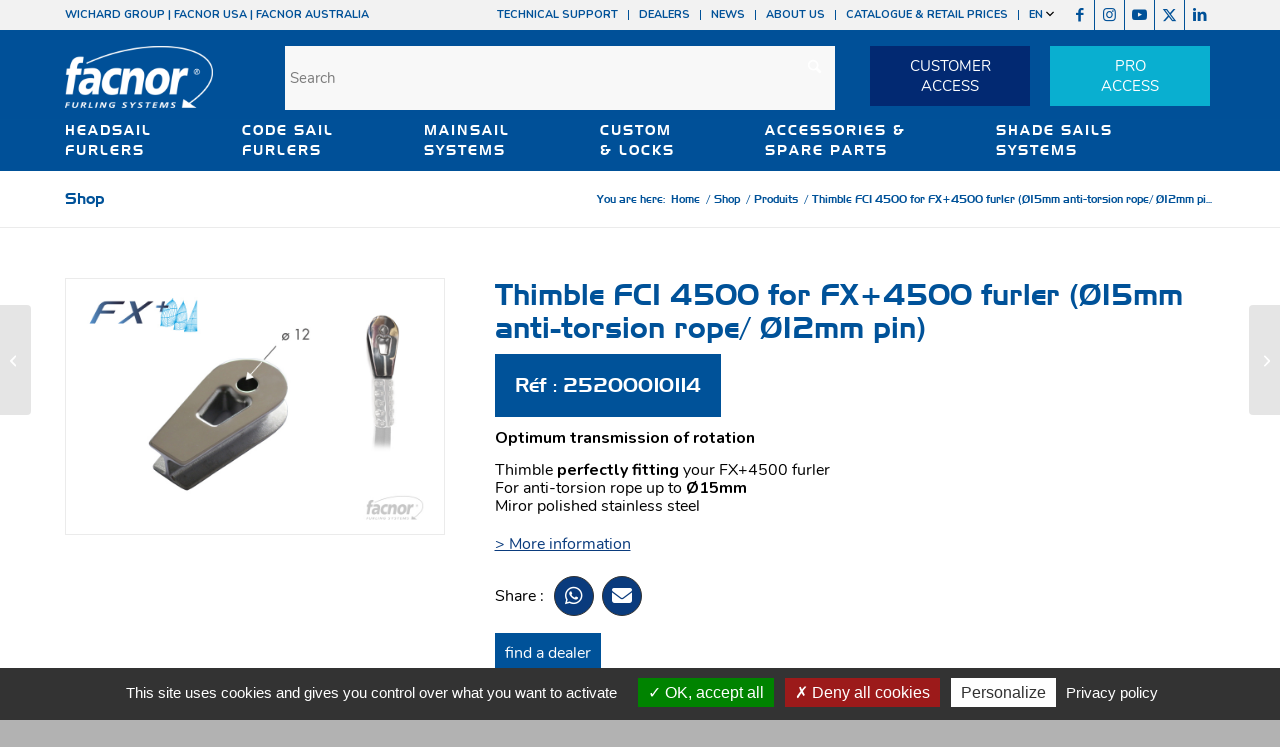

--- FILE ---
content_type: text/html; charset=UTF-8
request_url: https://www.facnor.com/product/thimble-fci-4500-for-fx-4500-furler-o15mm-anti-torsion-rope-o12mm-pin-25200010114/
body_size: 30409
content:
<!DOCTYPE html>
<html lang="en-US" class="html_stretched responsive av-preloader-disabled  html_header_top html_logo_left html_bottom_nav_header html_menu_left html_slim html_header_sticky html_header_shrinking_disabled html_header_topbar_active html_mobile_menu_tablet html_header_searchicon_disabled html_content_align_center html_header_unstick_top_disabled html_header_stretch_disabled html_elegant-blog html_av-overlay-side html_av-overlay-side-classic html_av-submenu-noclone html_entry_id_41316 av-cookies-no-cookie-consent av-no-preview av-default-lightbox html_text_menu_active av-mobile-menu-switch-default">
<head>
<meta charset="UTF-8" />


<!-- mobile setting -->
<meta name="viewport" content="width=device-width, initial-scale=1">

<!-- Scripts/CSS and wp_head hook -->
<meta name='robots' content='index, follow, max-image-preview:large, max-snippet:-1, max-video-preview:-1' />
	<style>img:is([sizes="auto" i], [sizes^="auto," i]) { contain-intrinsic-size: 3000px 1500px }</style>
	<style type="text/css">@font-face { font-family: 'star'; src: url('https://www.facnor.com/wp-content/plugins/woocommerce/assets/fonts/star.eot'); src: url('https://www.facnor.com/wp-content/plugins/woocommerce/assets/fonts/star.eot?#iefix') format('embedded-opentype'), 	  url('https://www.facnor.com/wp-content/plugins/woocommerce/assets/fonts/star.woff') format('woff'), 	  url('https://www.facnor.com/wp-content/plugins/woocommerce/assets/fonts/star.ttf') format('truetype'), 	  url('https://www.facnor.com/wp-content/plugins/woocommerce/assets/fonts/star.svg#star') format('svg'); font-weight: normal; font-style: normal;  } @font-face { font-family: 'WooCommerce'; src: url('https://www.facnor.com/wp-content/plugins/woocommerce/assets/fonts/WooCommerce.eot'); src: url('https://www.facnor.com/wp-content/plugins/woocommerce/assets/fonts/WooCommerce.eot?#iefix') format('embedded-opentype'), 	  url('https://www.facnor.com/wp-content/plugins/woocommerce/assets/fonts/WooCommerce.woff') format('woff'), 	  url('https://www.facnor.com/wp-content/plugins/woocommerce/assets/fonts/WooCommerce.ttf') format('truetype'), 	  url('https://www.facnor.com/wp-content/plugins/woocommerce/assets/fonts/WooCommerce.svg#WooCommerce') format('svg'); font-weight: normal; font-style: normal;  } </style>
	<!-- This site is optimized with the Yoast SEO plugin v26.7 - https://yoast.com/wordpress/plugins/seo/ -->
	<title>Thimble FCI 4500 for FX+4500 furler (Ø15mm anti-torsion rope/ Ø12mm pin) - Facnor</title>
	<link rel="canonical" href="https://www.facnor.com/product/thimble-fci-4500-for-fx-4500-furler-o15mm-anti-torsion-rope-o12mm-pin-25200010114/" />
	<meta property="og:locale" content="en_US" />
	<meta property="og:type" content="article" />
	<meta property="og:title" content="Thimble FCI 4500 for FX+4500 furler (Ø15mm anti-torsion rope/ Ø12mm pin) - Facnor" />
	<meta property="og:description" content="Optimum transmission of rotation  Thimble perfectly fitting your FX+4500 furler For anti-torsion rope up to Ø15mm Miror polished stainless steel" />
	<meta property="og:url" content="https://www.facnor.com/product/thimble-fci-4500-for-fx-4500-furler-o15mm-anti-torsion-rope-o12mm-pin-25200010114/" />
	<meta property="og:site_name" content="Facnor" />
	<meta property="article:publisher" content="https://www.facebook.com/FacnorFurlingSystems/" />
	<meta property="article:modified_time" content="2026-01-16T00:37:27+00:00" />
	<meta name="twitter:card" content="summary_large_image" />
	<meta name="twitter:site" content="@1Facnor" />
	<script type="application/ld+json" class="yoast-schema-graph">{"@context":"https://schema.org","@graph":[{"@type":"WebPage","@id":"https://www.facnor.com/product/thimble-fci-4500-for-fx-4500-furler-o15mm-anti-torsion-rope-o12mm-pin-25200010114/","url":"https://www.facnor.com/product/thimble-fci-4500-for-fx-4500-furler-o15mm-anti-torsion-rope-o12mm-pin-25200010114/","name":"Thimble FCI 4500 for FX+4500 furler (Ø15mm anti-torsion rope/ Ø12mm pin) - Facnor","isPartOf":{"@id":"https://www.facnor.com/#website"},"datePublished":"2023-04-24T13:35:03+00:00","dateModified":"2026-01-16T00:37:27+00:00","breadcrumb":{"@id":"https://www.facnor.com/product/thimble-fci-4500-for-fx-4500-furler-o15mm-anti-torsion-rope-o12mm-pin-25200010114/#breadcrumb"},"inLanguage":"en-US","potentialAction":[{"@type":"ReadAction","target":["https://www.facnor.com/product/thimble-fci-4500-for-fx-4500-furler-o15mm-anti-torsion-rope-o12mm-pin-25200010114/"]}]},{"@type":"BreadcrumbList","@id":"https://www.facnor.com/product/thimble-fci-4500-for-fx-4500-furler-o15mm-anti-torsion-rope-o12mm-pin-25200010114/#breadcrumb","itemListElement":[{"@type":"ListItem","position":1,"name":"Accueil","item":"https://www.facnor.com/home/"},{"@type":"ListItem","position":2,"name":"Shop","item":"https://www.facnor.com/shop/"},{"@type":"ListItem","position":3,"name":"Thimble FCI 4500 for FX+4500 furler (Ø15mm anti-torsion rope/ Ø12mm pin)"}]},{"@type":"WebSite","@id":"https://www.facnor.com/#website","url":"https://www.facnor.com/","name":"Facnor","description":"","publisher":{"@id":"https://www.facnor.com/#organization"},"potentialAction":[{"@type":"SearchAction","target":{"@type":"EntryPoint","urlTemplate":"https://www.facnor.com/?s={search_term_string}"},"query-input":{"@type":"PropertyValueSpecification","valueRequired":true,"valueName":"search_term_string"}}],"inLanguage":"en-US"},{"@type":"Organization","@id":"https://www.facnor.com/#organization","name":"Facnor","url":"https://www.facnor.com/","logo":{"@type":"ImageObject","inLanguage":"en-US","@id":"https://www.facnor.com/#/schema/logo/image/","url":"https://www.facnor.com/wp-content/uploads/2020/12/facnor-logo-couleur.png","contentUrl":"https://www.facnor.com/wp-content/uploads/2020/12/facnor-logo-couleur.png","width":304,"height":265,"caption":"Facnor"},"image":{"@id":"https://www.facnor.com/#/schema/logo/image/"},"sameAs":["https://www.facebook.com/FacnorFurlingSystems/","https://x.com/1Facnor","https://www.instagram.com/facnor/","https://www.linkedin.com/company/facnor/","https://www.youtube.com/channel/UC2ihR938yp8xhfabEba4cHw"]}]}</script>
	<!-- / Yoast SEO plugin. -->


<link rel='dns-prefetch' href='//fonts.googleapis.com' />
<link rel='dns-prefetch' href='//use.fontawesome.com' />
<link rel="alternate" type="application/rss+xml" title="Facnor &raquo; Feed" href="https://www.facnor.com/feed/" />
<link rel="alternate" type="application/rss+xml" title="Facnor &raquo; Comments Feed" href="https://www.facnor.com/comments/feed/" />
<script type="text/javascript">
/* <![CDATA[ */
window._wpemojiSettings = {"baseUrl":"https:\/\/s.w.org\/images\/core\/emoji\/16.0.1\/72x72\/","ext":".png","svgUrl":"https:\/\/s.w.org\/images\/core\/emoji\/16.0.1\/svg\/","svgExt":".svg","source":{"concatemoji":"https:\/\/www.facnor.com\/wp-includes\/js\/wp-emoji-release.min.js?ver=9721ee1860181dfac497fc036bcfd1ea"}};
/*! This file is auto-generated */
!function(s,n){var o,i,e;function c(e){try{var t={supportTests:e,timestamp:(new Date).valueOf()};sessionStorage.setItem(o,JSON.stringify(t))}catch(e){}}function p(e,t,n){e.clearRect(0,0,e.canvas.width,e.canvas.height),e.fillText(t,0,0);var t=new Uint32Array(e.getImageData(0,0,e.canvas.width,e.canvas.height).data),a=(e.clearRect(0,0,e.canvas.width,e.canvas.height),e.fillText(n,0,0),new Uint32Array(e.getImageData(0,0,e.canvas.width,e.canvas.height).data));return t.every(function(e,t){return e===a[t]})}function u(e,t){e.clearRect(0,0,e.canvas.width,e.canvas.height),e.fillText(t,0,0);for(var n=e.getImageData(16,16,1,1),a=0;a<n.data.length;a++)if(0!==n.data[a])return!1;return!0}function f(e,t,n,a){switch(t){case"flag":return n(e,"\ud83c\udff3\ufe0f\u200d\u26a7\ufe0f","\ud83c\udff3\ufe0f\u200b\u26a7\ufe0f")?!1:!n(e,"\ud83c\udde8\ud83c\uddf6","\ud83c\udde8\u200b\ud83c\uddf6")&&!n(e,"\ud83c\udff4\udb40\udc67\udb40\udc62\udb40\udc65\udb40\udc6e\udb40\udc67\udb40\udc7f","\ud83c\udff4\u200b\udb40\udc67\u200b\udb40\udc62\u200b\udb40\udc65\u200b\udb40\udc6e\u200b\udb40\udc67\u200b\udb40\udc7f");case"emoji":return!a(e,"\ud83e\udedf")}return!1}function g(e,t,n,a){var r="undefined"!=typeof WorkerGlobalScope&&self instanceof WorkerGlobalScope?new OffscreenCanvas(300,150):s.createElement("canvas"),o=r.getContext("2d",{willReadFrequently:!0}),i=(o.textBaseline="top",o.font="600 32px Arial",{});return e.forEach(function(e){i[e]=t(o,e,n,a)}),i}function t(e){var t=s.createElement("script");t.src=e,t.defer=!0,s.head.appendChild(t)}"undefined"!=typeof Promise&&(o="wpEmojiSettingsSupports",i=["flag","emoji"],n.supports={everything:!0,everythingExceptFlag:!0},e=new Promise(function(e){s.addEventListener("DOMContentLoaded",e,{once:!0})}),new Promise(function(t){var n=function(){try{var e=JSON.parse(sessionStorage.getItem(o));if("object"==typeof e&&"number"==typeof e.timestamp&&(new Date).valueOf()<e.timestamp+604800&&"object"==typeof e.supportTests)return e.supportTests}catch(e){}return null}();if(!n){if("undefined"!=typeof Worker&&"undefined"!=typeof OffscreenCanvas&&"undefined"!=typeof URL&&URL.createObjectURL&&"undefined"!=typeof Blob)try{var e="postMessage("+g.toString()+"("+[JSON.stringify(i),f.toString(),p.toString(),u.toString()].join(",")+"));",a=new Blob([e],{type:"text/javascript"}),r=new Worker(URL.createObjectURL(a),{name:"wpTestEmojiSupports"});return void(r.onmessage=function(e){c(n=e.data),r.terminate(),t(n)})}catch(e){}c(n=g(i,f,p,u))}t(n)}).then(function(e){for(var t in e)n.supports[t]=e[t],n.supports.everything=n.supports.everything&&n.supports[t],"flag"!==t&&(n.supports.everythingExceptFlag=n.supports.everythingExceptFlag&&n.supports[t]);n.supports.everythingExceptFlag=n.supports.everythingExceptFlag&&!n.supports.flag,n.DOMReady=!1,n.readyCallback=function(){n.DOMReady=!0}}).then(function(){return e}).then(function(){var e;n.supports.everything||(n.readyCallback(),(e=n.source||{}).concatemoji?t(e.concatemoji):e.wpemoji&&e.twemoji&&(t(e.twemoji),t(e.wpemoji)))}))}((window,document),window._wpemojiSettings);
/* ]]> */
</script>
<link rel='stylesheet' id='avia-grid-css' href='https://www.facnor.com/wp-content/themes/enfold/css/grid.css?ver=7.1.3' type='text/css' media='all' />
<link rel='stylesheet' id='avia-base-css' href='https://www.facnor.com/wp-content/themes/enfold/css/base.css?ver=7.1.3' type='text/css' media='all' />
<link rel='stylesheet' id='avia-layout-css' href='https://www.facnor.com/wp-content/themes/enfold/css/layout.css?ver=7.1.3' type='text/css' media='all' />
<link rel='stylesheet' id='avia-module-blog-css' href='https://www.facnor.com/wp-content/themes/enfold/config-templatebuilder/avia-shortcodes/blog/blog.css?ver=7.1.3' type='text/css' media='all' />
<link rel='stylesheet' id='avia-module-postslider-css' href='https://www.facnor.com/wp-content/themes/enfold/config-templatebuilder/avia-shortcodes/postslider/postslider.css?ver=7.1.3' type='text/css' media='all' />
<link rel='stylesheet' id='avia-module-button-css' href='https://www.facnor.com/wp-content/themes/enfold/config-templatebuilder/avia-shortcodes/buttons/buttons.css?ver=7.1.3' type='text/css' media='all' />
<link rel='stylesheet' id='avia-module-buttonrow-css' href='https://www.facnor.com/wp-content/themes/enfold/config-templatebuilder/avia-shortcodes/buttonrow/buttonrow.css?ver=7.1.3' type='text/css' media='all' />
<link rel='stylesheet' id='avia-module-comments-css' href='https://www.facnor.com/wp-content/themes/enfold/config-templatebuilder/avia-shortcodes/comments/comments.css?ver=7.1.3' type='text/css' media='all' />
<link rel='stylesheet' id='avia-module-contact-css' href='https://www.facnor.com/wp-content/themes/enfold/config-templatebuilder/avia-shortcodes/contact/contact.css?ver=7.1.3' type='text/css' media='all' />
<link rel='stylesheet' id='avia-module-slideshow-css' href='https://www.facnor.com/wp-content/themes/enfold/config-templatebuilder/avia-shortcodes/slideshow/slideshow.css?ver=7.1.3' type='text/css' media='all' />
<link rel='stylesheet' id='avia-module-slideshow-contentpartner-css' href='https://www.facnor.com/wp-content/themes/enfold/config-templatebuilder/avia-shortcodes/contentslider/contentslider.css?ver=7.1.3' type='text/css' media='all' />
<link rel='stylesheet' id='avia-module-gallery-css' href='https://www.facnor.com/wp-content/themes/enfold/config-templatebuilder/avia-shortcodes/gallery/gallery.css?ver=7.1.3' type='text/css' media='all' />
<link rel='stylesheet' id='avia-module-gallery-hor-css' href='https://www.facnor.com/wp-content/themes/enfold/config-templatebuilder/avia-shortcodes/gallery_horizontal/gallery_horizontal.css?ver=7.1.3' type='text/css' media='all' />
<link rel='stylesheet' id='avia-module-gridrow-css' href='https://www.facnor.com/wp-content/themes/enfold/config-templatebuilder/avia-shortcodes/grid_row/grid_row.css?ver=7.1.3' type='text/css' media='all' />
<link rel='stylesheet' id='avia-module-heading-css' href='https://www.facnor.com/wp-content/themes/enfold/config-templatebuilder/avia-shortcodes/heading/heading.css?ver=7.1.3' type='text/css' media='all' />
<link rel='stylesheet' id='avia-module-rotator-css' href='https://www.facnor.com/wp-content/themes/enfold/config-templatebuilder/avia-shortcodes/headline_rotator/headline_rotator.css?ver=7.1.3' type='text/css' media='all' />
<link rel='stylesheet' id='avia-module-hr-css' href='https://www.facnor.com/wp-content/themes/enfold/config-templatebuilder/avia-shortcodes/hr/hr.css?ver=7.1.3' type='text/css' media='all' />
<link rel='stylesheet' id='avia-module-icon-css' href='https://www.facnor.com/wp-content/themes/enfold/config-templatebuilder/avia-shortcodes/icon/icon.css?ver=7.1.3' type='text/css' media='all' />
<link rel='stylesheet' id='avia-module-iconbox-css' href='https://www.facnor.com/wp-content/themes/enfold/config-templatebuilder/avia-shortcodes/iconbox/iconbox.css?ver=7.1.3' type='text/css' media='all' />
<link rel='stylesheet' id='avia-module-iconlist-css' href='https://www.facnor.com/wp-content/themes/enfold/config-templatebuilder/avia-shortcodes/iconlist/iconlist.css?ver=7.1.3' type='text/css' media='all' />
<link rel='stylesheet' id='avia-module-image-css' href='https://www.facnor.com/wp-content/themes/enfold/config-templatebuilder/avia-shortcodes/image/image.css?ver=7.1.3' type='text/css' media='all' />
<link rel='stylesheet' id='avia-module-catalogue-css' href='https://www.facnor.com/wp-content/themes/enfold/config-templatebuilder/avia-shortcodes/catalogue/catalogue.css?ver=7.1.3' type='text/css' media='all' />
<link rel='stylesheet' id='avia-sc-search-css' href='https://www.facnor.com/wp-content/themes/enfold/config-templatebuilder/avia-shortcodes/search/search.css?ver=7.1.3' type='text/css' media='all' />
<link rel='stylesheet' id='avia-module-slideshow-fullsize-css' href='https://www.facnor.com/wp-content/themes/enfold/config-templatebuilder/avia-shortcodes/slideshow_fullsize/slideshow_fullsize.css?ver=7.1.3' type='text/css' media='all' />
<link rel='stylesheet' id='avia-module-slideshow-ls-css' href='https://www.facnor.com/wp-content/themes/enfold/config-templatebuilder/avia-shortcodes/slideshow_layerslider/slideshow_layerslider.css?ver=7.1.3' type='text/css' media='all' />
<link rel='stylesheet' id='avia-module-social-css' href='https://www.facnor.com/wp-content/themes/enfold/config-templatebuilder/avia-shortcodes/social_share/social_share.css?ver=7.1.3' type='text/css' media='all' />
<link rel='stylesheet' id='avia-module-tabs-css' href='https://www.facnor.com/wp-content/themes/enfold/config-templatebuilder/avia-shortcodes/tabs/tabs.css?ver=7.1.3' type='text/css' media='all' />
<link rel='stylesheet' id='avia-module-testimonials-css' href='https://www.facnor.com/wp-content/themes/enfold/config-templatebuilder/avia-shortcodes/testimonials/testimonials.css?ver=7.1.3' type='text/css' media='all' />
<link rel='stylesheet' id='avia-module-timeline-css' href='https://www.facnor.com/wp-content/themes/enfold/config-templatebuilder/avia-shortcodes/timeline/timeline.css?ver=7.1.3' type='text/css' media='all' />
<link rel='stylesheet' id='avia-module-video-css' href='https://www.facnor.com/wp-content/themes/enfold/config-templatebuilder/avia-shortcodes/video/video.css?ver=7.1.3' type='text/css' media='all' />
<link rel='stylesheet' id='avia-scs-css' href='https://www.facnor.com/wp-content/themes/enfold/css/shortcodes.css?ver=7.1.3' type='text/css' media='all' />
<link rel='stylesheet' id='avia-woocommerce-css-css' href='https://www.facnor.com/wp-content/themes/enfold/config-woocommerce/woocommerce-mod.css?ver=7.1.3' type='text/css' media='all' />
<style id='wp-emoji-styles-inline-css' type='text/css'>

	img.wp-smiley, img.emoji {
		display: inline !important;
		border: none !important;
		box-shadow: none !important;
		height: 1em !important;
		width: 1em !important;
		margin: 0 0.07em !important;
		vertical-align: -0.1em !important;
		background: none !important;
		padding: 0 !important;
	}
</style>
<link rel='stylesheet' id='wp-block-library-css' href='https://www.facnor.com/wp-includes/css/dist/block-library/style.min.css?ver=9721ee1860181dfac497fc036bcfd1ea' type='text/css' media='all' />
<link rel='stylesheet' id='wp-components-css' href='https://www.facnor.com/wp-includes/css/dist/components/style.min.css?ver=9721ee1860181dfac497fc036bcfd1ea' type='text/css' media='all' />
<link rel='stylesheet' id='wp-preferences-css' href='https://www.facnor.com/wp-includes/css/dist/preferences/style.min.css?ver=9721ee1860181dfac497fc036bcfd1ea' type='text/css' media='all' />
<link rel='stylesheet' id='wp-block-editor-css' href='https://www.facnor.com/wp-includes/css/dist/block-editor/style.min.css?ver=9721ee1860181dfac497fc036bcfd1ea' type='text/css' media='all' />
<link rel='stylesheet' id='popup-maker-block-library-style-css' href='https://www.facnor.com/wp-content/plugins/popup-maker/dist/packages/block-library-style.css?ver=dbea705cfafe089d65f1' type='text/css' media='all' />
<style id='pdfemb-pdf-embedder-viewer-style-inline-css' type='text/css'>
.wp-block-pdfemb-pdf-embedder-viewer{max-width:none}

</style>
<style id='global-styles-inline-css' type='text/css'>
:root{--wp--preset--aspect-ratio--square: 1;--wp--preset--aspect-ratio--4-3: 4/3;--wp--preset--aspect-ratio--3-4: 3/4;--wp--preset--aspect-ratio--3-2: 3/2;--wp--preset--aspect-ratio--2-3: 2/3;--wp--preset--aspect-ratio--16-9: 16/9;--wp--preset--aspect-ratio--9-16: 9/16;--wp--preset--color--black: #000000;--wp--preset--color--cyan-bluish-gray: #abb8c3;--wp--preset--color--white: #ffffff;--wp--preset--color--pale-pink: #f78da7;--wp--preset--color--vivid-red: #cf2e2e;--wp--preset--color--luminous-vivid-orange: #ff6900;--wp--preset--color--luminous-vivid-amber: #fcb900;--wp--preset--color--light-green-cyan: #7bdcb5;--wp--preset--color--vivid-green-cyan: #00d084;--wp--preset--color--pale-cyan-blue: #8ed1fc;--wp--preset--color--vivid-cyan-blue: #0693e3;--wp--preset--color--vivid-purple: #9b51e0;--wp--preset--color--metallic-red: #b02b2c;--wp--preset--color--maximum-yellow-red: #edae44;--wp--preset--color--yellow-sun: #eeee22;--wp--preset--color--palm-leaf: #83a846;--wp--preset--color--aero: #7bb0e7;--wp--preset--color--old-lavender: #745f7e;--wp--preset--color--steel-teal: #5f8789;--wp--preset--color--raspberry-pink: #d65799;--wp--preset--color--medium-turquoise: #4ecac2;--wp--preset--gradient--vivid-cyan-blue-to-vivid-purple: linear-gradient(135deg,rgba(6,147,227,1) 0%,rgb(155,81,224) 100%);--wp--preset--gradient--light-green-cyan-to-vivid-green-cyan: linear-gradient(135deg,rgb(122,220,180) 0%,rgb(0,208,130) 100%);--wp--preset--gradient--luminous-vivid-amber-to-luminous-vivid-orange: linear-gradient(135deg,rgba(252,185,0,1) 0%,rgba(255,105,0,1) 100%);--wp--preset--gradient--luminous-vivid-orange-to-vivid-red: linear-gradient(135deg,rgba(255,105,0,1) 0%,rgb(207,46,46) 100%);--wp--preset--gradient--very-light-gray-to-cyan-bluish-gray: linear-gradient(135deg,rgb(238,238,238) 0%,rgb(169,184,195) 100%);--wp--preset--gradient--cool-to-warm-spectrum: linear-gradient(135deg,rgb(74,234,220) 0%,rgb(151,120,209) 20%,rgb(207,42,186) 40%,rgb(238,44,130) 60%,rgb(251,105,98) 80%,rgb(254,248,76) 100%);--wp--preset--gradient--blush-light-purple: linear-gradient(135deg,rgb(255,206,236) 0%,rgb(152,150,240) 100%);--wp--preset--gradient--blush-bordeaux: linear-gradient(135deg,rgb(254,205,165) 0%,rgb(254,45,45) 50%,rgb(107,0,62) 100%);--wp--preset--gradient--luminous-dusk: linear-gradient(135deg,rgb(255,203,112) 0%,rgb(199,81,192) 50%,rgb(65,88,208) 100%);--wp--preset--gradient--pale-ocean: linear-gradient(135deg,rgb(255,245,203) 0%,rgb(182,227,212) 50%,rgb(51,167,181) 100%);--wp--preset--gradient--electric-grass: linear-gradient(135deg,rgb(202,248,128) 0%,rgb(113,206,126) 100%);--wp--preset--gradient--midnight: linear-gradient(135deg,rgb(2,3,129) 0%,rgb(40,116,252) 100%);--wp--preset--font-size--small: 1rem;--wp--preset--font-size--medium: 1.125rem;--wp--preset--font-size--large: 1.75rem;--wp--preset--font-size--x-large: clamp(1.75rem, 3vw, 2.25rem);--wp--preset--spacing--20: 0.44rem;--wp--preset--spacing--30: 0.67rem;--wp--preset--spacing--40: 1rem;--wp--preset--spacing--50: 1.5rem;--wp--preset--spacing--60: 2.25rem;--wp--preset--spacing--70: 3.38rem;--wp--preset--spacing--80: 5.06rem;--wp--preset--shadow--natural: 6px 6px 9px rgba(0, 0, 0, 0.2);--wp--preset--shadow--deep: 12px 12px 50px rgba(0, 0, 0, 0.4);--wp--preset--shadow--sharp: 6px 6px 0px rgba(0, 0, 0, 0.2);--wp--preset--shadow--outlined: 6px 6px 0px -3px rgba(255, 255, 255, 1), 6px 6px rgba(0, 0, 0, 1);--wp--preset--shadow--crisp: 6px 6px 0px rgba(0, 0, 0, 1);}:root { --wp--style--global--content-size: 800px;--wp--style--global--wide-size: 1130px; }:where(body) { margin: 0; }.wp-site-blocks > .alignleft { float: left; margin-right: 2em; }.wp-site-blocks > .alignright { float: right; margin-left: 2em; }.wp-site-blocks > .aligncenter { justify-content: center; margin-left: auto; margin-right: auto; }:where(.is-layout-flex){gap: 0.5em;}:where(.is-layout-grid){gap: 0.5em;}.is-layout-flow > .alignleft{float: left;margin-inline-start: 0;margin-inline-end: 2em;}.is-layout-flow > .alignright{float: right;margin-inline-start: 2em;margin-inline-end: 0;}.is-layout-flow > .aligncenter{margin-left: auto !important;margin-right: auto !important;}.is-layout-constrained > .alignleft{float: left;margin-inline-start: 0;margin-inline-end: 2em;}.is-layout-constrained > .alignright{float: right;margin-inline-start: 2em;margin-inline-end: 0;}.is-layout-constrained > .aligncenter{margin-left: auto !important;margin-right: auto !important;}.is-layout-constrained > :where(:not(.alignleft):not(.alignright):not(.alignfull)){max-width: var(--wp--style--global--content-size);margin-left: auto !important;margin-right: auto !important;}.is-layout-constrained > .alignwide{max-width: var(--wp--style--global--wide-size);}body .is-layout-flex{display: flex;}.is-layout-flex{flex-wrap: wrap;align-items: center;}.is-layout-flex > :is(*, div){margin: 0;}body .is-layout-grid{display: grid;}.is-layout-grid > :is(*, div){margin: 0;}body{padding-top: 0px;padding-right: 0px;padding-bottom: 0px;padding-left: 0px;}a:where(:not(.wp-element-button)){text-decoration: underline;}:root :where(.wp-element-button, .wp-block-button__link){background-color: #32373c;border-width: 0;color: #fff;font-family: inherit;font-size: inherit;line-height: inherit;padding: calc(0.667em + 2px) calc(1.333em + 2px);text-decoration: none;}.has-black-color{color: var(--wp--preset--color--black) !important;}.has-cyan-bluish-gray-color{color: var(--wp--preset--color--cyan-bluish-gray) !important;}.has-white-color{color: var(--wp--preset--color--white) !important;}.has-pale-pink-color{color: var(--wp--preset--color--pale-pink) !important;}.has-vivid-red-color{color: var(--wp--preset--color--vivid-red) !important;}.has-luminous-vivid-orange-color{color: var(--wp--preset--color--luminous-vivid-orange) !important;}.has-luminous-vivid-amber-color{color: var(--wp--preset--color--luminous-vivid-amber) !important;}.has-light-green-cyan-color{color: var(--wp--preset--color--light-green-cyan) !important;}.has-vivid-green-cyan-color{color: var(--wp--preset--color--vivid-green-cyan) !important;}.has-pale-cyan-blue-color{color: var(--wp--preset--color--pale-cyan-blue) !important;}.has-vivid-cyan-blue-color{color: var(--wp--preset--color--vivid-cyan-blue) !important;}.has-vivid-purple-color{color: var(--wp--preset--color--vivid-purple) !important;}.has-metallic-red-color{color: var(--wp--preset--color--metallic-red) !important;}.has-maximum-yellow-red-color{color: var(--wp--preset--color--maximum-yellow-red) !important;}.has-yellow-sun-color{color: var(--wp--preset--color--yellow-sun) !important;}.has-palm-leaf-color{color: var(--wp--preset--color--palm-leaf) !important;}.has-aero-color{color: var(--wp--preset--color--aero) !important;}.has-old-lavender-color{color: var(--wp--preset--color--old-lavender) !important;}.has-steel-teal-color{color: var(--wp--preset--color--steel-teal) !important;}.has-raspberry-pink-color{color: var(--wp--preset--color--raspberry-pink) !important;}.has-medium-turquoise-color{color: var(--wp--preset--color--medium-turquoise) !important;}.has-black-background-color{background-color: var(--wp--preset--color--black) !important;}.has-cyan-bluish-gray-background-color{background-color: var(--wp--preset--color--cyan-bluish-gray) !important;}.has-white-background-color{background-color: var(--wp--preset--color--white) !important;}.has-pale-pink-background-color{background-color: var(--wp--preset--color--pale-pink) !important;}.has-vivid-red-background-color{background-color: var(--wp--preset--color--vivid-red) !important;}.has-luminous-vivid-orange-background-color{background-color: var(--wp--preset--color--luminous-vivid-orange) !important;}.has-luminous-vivid-amber-background-color{background-color: var(--wp--preset--color--luminous-vivid-amber) !important;}.has-light-green-cyan-background-color{background-color: var(--wp--preset--color--light-green-cyan) !important;}.has-vivid-green-cyan-background-color{background-color: var(--wp--preset--color--vivid-green-cyan) !important;}.has-pale-cyan-blue-background-color{background-color: var(--wp--preset--color--pale-cyan-blue) !important;}.has-vivid-cyan-blue-background-color{background-color: var(--wp--preset--color--vivid-cyan-blue) !important;}.has-vivid-purple-background-color{background-color: var(--wp--preset--color--vivid-purple) !important;}.has-metallic-red-background-color{background-color: var(--wp--preset--color--metallic-red) !important;}.has-maximum-yellow-red-background-color{background-color: var(--wp--preset--color--maximum-yellow-red) !important;}.has-yellow-sun-background-color{background-color: var(--wp--preset--color--yellow-sun) !important;}.has-palm-leaf-background-color{background-color: var(--wp--preset--color--palm-leaf) !important;}.has-aero-background-color{background-color: var(--wp--preset--color--aero) !important;}.has-old-lavender-background-color{background-color: var(--wp--preset--color--old-lavender) !important;}.has-steel-teal-background-color{background-color: var(--wp--preset--color--steel-teal) !important;}.has-raspberry-pink-background-color{background-color: var(--wp--preset--color--raspberry-pink) !important;}.has-medium-turquoise-background-color{background-color: var(--wp--preset--color--medium-turquoise) !important;}.has-black-border-color{border-color: var(--wp--preset--color--black) !important;}.has-cyan-bluish-gray-border-color{border-color: var(--wp--preset--color--cyan-bluish-gray) !important;}.has-white-border-color{border-color: var(--wp--preset--color--white) !important;}.has-pale-pink-border-color{border-color: var(--wp--preset--color--pale-pink) !important;}.has-vivid-red-border-color{border-color: var(--wp--preset--color--vivid-red) !important;}.has-luminous-vivid-orange-border-color{border-color: var(--wp--preset--color--luminous-vivid-orange) !important;}.has-luminous-vivid-amber-border-color{border-color: var(--wp--preset--color--luminous-vivid-amber) !important;}.has-light-green-cyan-border-color{border-color: var(--wp--preset--color--light-green-cyan) !important;}.has-vivid-green-cyan-border-color{border-color: var(--wp--preset--color--vivid-green-cyan) !important;}.has-pale-cyan-blue-border-color{border-color: var(--wp--preset--color--pale-cyan-blue) !important;}.has-vivid-cyan-blue-border-color{border-color: var(--wp--preset--color--vivid-cyan-blue) !important;}.has-vivid-purple-border-color{border-color: var(--wp--preset--color--vivid-purple) !important;}.has-metallic-red-border-color{border-color: var(--wp--preset--color--metallic-red) !important;}.has-maximum-yellow-red-border-color{border-color: var(--wp--preset--color--maximum-yellow-red) !important;}.has-yellow-sun-border-color{border-color: var(--wp--preset--color--yellow-sun) !important;}.has-palm-leaf-border-color{border-color: var(--wp--preset--color--palm-leaf) !important;}.has-aero-border-color{border-color: var(--wp--preset--color--aero) !important;}.has-old-lavender-border-color{border-color: var(--wp--preset--color--old-lavender) !important;}.has-steel-teal-border-color{border-color: var(--wp--preset--color--steel-teal) !important;}.has-raspberry-pink-border-color{border-color: var(--wp--preset--color--raspberry-pink) !important;}.has-medium-turquoise-border-color{border-color: var(--wp--preset--color--medium-turquoise) !important;}.has-vivid-cyan-blue-to-vivid-purple-gradient-background{background: var(--wp--preset--gradient--vivid-cyan-blue-to-vivid-purple) !important;}.has-light-green-cyan-to-vivid-green-cyan-gradient-background{background: var(--wp--preset--gradient--light-green-cyan-to-vivid-green-cyan) !important;}.has-luminous-vivid-amber-to-luminous-vivid-orange-gradient-background{background: var(--wp--preset--gradient--luminous-vivid-amber-to-luminous-vivid-orange) !important;}.has-luminous-vivid-orange-to-vivid-red-gradient-background{background: var(--wp--preset--gradient--luminous-vivid-orange-to-vivid-red) !important;}.has-very-light-gray-to-cyan-bluish-gray-gradient-background{background: var(--wp--preset--gradient--very-light-gray-to-cyan-bluish-gray) !important;}.has-cool-to-warm-spectrum-gradient-background{background: var(--wp--preset--gradient--cool-to-warm-spectrum) !important;}.has-blush-light-purple-gradient-background{background: var(--wp--preset--gradient--blush-light-purple) !important;}.has-blush-bordeaux-gradient-background{background: var(--wp--preset--gradient--blush-bordeaux) !important;}.has-luminous-dusk-gradient-background{background: var(--wp--preset--gradient--luminous-dusk) !important;}.has-pale-ocean-gradient-background{background: var(--wp--preset--gradient--pale-ocean) !important;}.has-electric-grass-gradient-background{background: var(--wp--preset--gradient--electric-grass) !important;}.has-midnight-gradient-background{background: var(--wp--preset--gradient--midnight) !important;}.has-small-font-size{font-size: var(--wp--preset--font-size--small) !important;}.has-medium-font-size{font-size: var(--wp--preset--font-size--medium) !important;}.has-large-font-size{font-size: var(--wp--preset--font-size--large) !important;}.has-x-large-font-size{font-size: var(--wp--preset--font-size--x-large) !important;}
:where(.wp-block-post-template.is-layout-flex){gap: 1.25em;}:where(.wp-block-post-template.is-layout-grid){gap: 1.25em;}
:where(.wp-block-columns.is-layout-flex){gap: 2em;}:where(.wp-block-columns.is-layout-grid){gap: 2em;}
:root :where(.wp-block-pullquote){font-size: 1.5em;line-height: 1.6;}
</style>
<link rel='stylesheet' id='contact-form-7-css' href='https://www.facnor.com/wp-content/plugins/contact-form-7/includes/css/styles.css?ver=6.1.4' type='text/css' media='all' />
<style id='woocommerce-inline-inline-css' type='text/css'>
.woocommerce form .form-row .required { visibility: visible; }
</style>
<link rel='stylesheet' id='megamenu-css' href='https://www.facnor.com/wp-content/uploads/maxmegamenu/style.css?ver=145689' type='text/css' media='all' />
<link rel='stylesheet' id='dashicons-css' href='https://www.facnor.com/wp-includes/css/dashicons.min.css?ver=9721ee1860181dfac497fc036bcfd1ea' type='text/css' media='all' />
<link rel='stylesheet' id='megamenu-google-fonts-css' href='//fonts.googleapis.com/css?family=Nunito%3A400%2C700&#038;ver=6.8.3' type='text/css' media='all' />
<link rel='stylesheet' id='megamenu-genericons-css' href='https://www.facnor.com/wp-content/plugins/megamenu-pro/icons/genericons/genericons/genericons.css?ver=2.4.4' type='text/css' media='all' />
<link rel='stylesheet' id='megamenu-fontawesome6-css' href='https://www.facnor.com/wp-content/plugins/megamenu-pro/icons/fontawesome6/css/all.min.css?ver=2.4.4' type='text/css' media='all' />
<link rel='stylesheet' id='psfw-public-css' href='https://www.facnor.com/wp-content/plugins/product-share/public/css/public.min.css?ver=1.2.20' type='text/css' media='all' />
<link rel='stylesheet' id='psfw-fontawesome-6.4.2-css' href='https://www.facnor.com/wp-content/plugins/product-share/fonts/fontawesome/css/all.css?ver=1.2.20' type='text/css' media='all' />
<link rel='stylesheet' id='alg-wc-wish-list-css' href='https://www.facnor.com/wp-content/plugins/wish-list-for-woocommerce-pro/assets/css/alg-wc-wish-list.min.css?ver=250919-172458' type='text/css' media='all' />
<style id='alg-wc-wish-list-inline-css' type='text/css'>
				
				.alg-wc-wl-btn-wrapper{
					font-size:0;
					text-align:left
				}
				*.woocommerce [class*='products'] .alg-wc-wl-btn-wrapper, *.woocommerce [class*='grid'] .alg-wc-wl-btn-wrapper{
					text-align:center
				}
                .alg-wc-wl-toggle-btn{
                    transition:all 0.2s ease-in-out;
                    font-size:15px !important;
                    display:inline-block !important;
                    background:rgb(0,0,0) !important;
                    border-radius: 0px !important;
					-moz-border-radius: 0px !important;
					-webkit-border-radius: 0px !important;
                }                
                .alg-wc-wl-toggle-btn:hover{
                    background:rgb(0,80,152) !important;
                }
                .alg-wc-wl-btn .alg-wc-wl-btn-text{
                    color:#ffffff !important;
                    font-weight:600 !important;
                }
                .alg-wc-wl-toggle-btn .alg-wc-wl-view-state i{
                    display: inline-block
                }
            
				.woocommerce [class*='products'] .product .alg-wc-wl-toggle-btn, .woocommerce [class*='grid'] .product .alg-wc-wl-toggle-btn{
					margin:10px 0 0 0;
				}
				
				.woocommerce .product .alg-wc-wl-toggle-btn{
					margin:0 0 15px 0;
				}
				
				.alg-wc-wl-thumb-btn:before{
					opacity:;					
				    background:#ffffff;	
				    width:28px;			    
				    height:28px;
				}				
				.alg-wc-wl-thumb-btn.add i.fa, .alg-wc-wl-thumb-btn.add i.fas{
			        opacity:1;
			    }
			    .alg-wc-wl-thumb-btn.remove .alg-wc-wl-view-state i:first-child, .alg-wc-wl-icon-wrapper.thumb-btn-style i:first-child{
			        color:rgb(168,168,168);
			    }
			    .alg-wc-wl-thumb-btn .alg-wc-wl-view-state i{
			        color:rgb(0,80,152);
			    }
			    .alg-wc-wl-thumb-btn .alg-wc-wl-view-state i:hover, .alg-wc-wl-icon-wrapper.thumb-btn-style i:hover{
			        color:rgb(2,41,114) !important;
			    }
			    .alg-wc-wl-thumb-btn-single div i{
			        font-size:25px;			        
			    }
			    .alg-wc-wl-thumb-btn-single{
			        padding:0 0 0 0;
			    }
			    .alg-wc-wl-thumb-btn-loop div i{
			        padding:0 0 0 0;
			        font-size:20px;
			    }			    
			    .alg-wc-wl-btn:hover i.fa, .alg-wc-wl-btn:hover i.fas{
			        transform: translateZ(0) scale(1.45, 1.45);
			    }
							
				.alg-wc-wl-remove-item-from-wl i{
					font-size:30px;
				}
				.alg-wc-wl-remove-item-from-wl i:first-child{
					color:rgb(9,175,208) !important; 
				}
				.alg-wc-wl-remove-item-from-wl:hover i{
					transform: translateZ(0) scale(1.5, 1.5);
					color:#DC3232 !important;					
				}
                .alg-wc-wl-social-li i, .alg-wc-wl-social-li a{
                    color: #a0a0a0;
                }
				.alg-wc-wl-social-li i:hover, .alg-wc-wl-social-li a:hover{
                    color: #a0a0a0;
                }
				.alg-wc-wl-social-li i{
					pointer-events: all;
				}
                .alg-wc-wl-view-table th{}
                .alg-wc-wl-responsive .alg-wc-wl-view-table tr td:before{}
				.algwcwishlistmodal{
					background: #ffffff !important;
					color: rgb(0,80,152) !important;
				}
				.algwcwishlistmodal h2, .algwcwishlistmodal-checkbox-wrapper span.titlebox{
					color: rgb(0,80,152) !important;
				}
				ul.algwc-wishlist-collections-wrapper li {
					border: 2px solid #eee !important;
					background: #eee !important;
				}
				
				.algwcwishlistmodal-checkbox-wrapper input[type=checkbox]:checked+.cbx{
					background-image: linear-gradient(#255cd2, #255cd2) !important;
					background-color: #255cd2 !important;
				}
				
				.algwcwishlistmodal-checkbox-wrapper .cbx{
					background-image: linear-gradient(#47474936, #47474936) !important;
					background-color: #47474936 !important;
				}
				.algwcwishlistmodal-checkbox-wrapper .cbx svg{
					stroke: #fff !important;
				}
				.algwcwishlistmodal .page__btn{
					background-color: #eeeeee !important;
					border-color: #eeeeee !important;
					color: rgb(0,80,152) !important;
				}
				.alg-wc-delete-wishlist a{
					background-color: rgb(9,175,208) !important;
				}
				.alg-wc-delete-wishlist a:hover{
					background-color: #DC3232 !important;
				}
				
				
				
            

				.alg-wc-wl-btn{
					transition: all 0.5s ease-in-out;
					opacity:1;					
				}
				.alg-wc-wl-btn.ajax-loading{
					cursor:default;
					opacity:0;
					pointer-events: none;
				}
			
</style>
<link rel='stylesheet' id='alg-wc-wish-list-popup-css' href='https://www.facnor.com/wp-content/plugins/wish-list-for-woocommerce-pro/assets/css/algwcwishlistmodal.min.css?ver=250919-172458' type='text/css' media='all' />
<link rel='stylesheet' id='alg-font-awesome-css' href='https://use.fontawesome.com/releases/v6.4.2/css/all.css?ver=9721ee1860181dfac497fc036bcfd1ea' type='text/css' media='all' />
<link rel='stylesheet' id='alg-wc-wish-list-izitoast-css' href='https://www.facnor.com/wp-content/plugins/wish-list-for-woocommerce-pro/assets/vendor/izitoast/css/iziToast.min.css?ver=250919-172458' type='text/css' media='all' />
<style id='alg-wc-wish-list-izitoast-inline-css' type='text/css'>

                .iziToast{
                    transition:all 0.2s ease-in-out;
                    background:rgb(2,41,114) !important;
                }     
                .iziToast *{
                    color:#ffffff !important;
                }
                .iziToast>.iziToast-progressbar>div{
                    background:#ffffff !important;
                }
            
</style>
<link rel='stylesheet' id='facnor-css-agents-map-css' href='https://www.facnor.com/wp-content/themes/facnor/css/agents-map.css?ver=1' type='text/css' media='all' />
<link rel='stylesheet' id='facnor-css-carousel-css' href='https://www.facnor.com/wp-content/themes/facnor/css/carousel.css?ver=1' type='text/css' media='all' />
<link rel='stylesheet' id='facnor-css-columns-css' href='https://www.facnor.com/wp-content/themes/facnor/css/columns.css?ver=1' type='text/css' media='all' />
<link rel='stylesheet' id='facnor-css-components-css' href='https://www.facnor.com/wp-content/themes/facnor/css/components.css?ver=1' type='text/css' media='all' />
<link rel='stylesheet' id='facnor-css-config-css' href='https://www.facnor.com/wp-content/themes/facnor/css/config.css?ver=1' type='text/css' media='all' />
<link rel='stylesheet' id='facnor-css-eshop-css' href='https://www.facnor.com/wp-content/themes/facnor/css/eshop.css?ver=1' type='text/css' media='all' />
<link rel='stylesheet' id='facnor-css-form-css' href='https://www.facnor.com/wp-content/themes/facnor/css/form.css?ver=1' type='text/css' media='all' />
<link rel='stylesheet' id='facnor-css-footer-css' href='https://www.facnor.com/wp-content/themes/facnor/css/footer.css?ver=1' type='text/css' media='all' />
<link rel='stylesheet' id='facnor-css-general-css' href='https://www.facnor.com/wp-content/themes/facnor/css/general.css?ver=1' type='text/css' media='all' />
<link rel='stylesheet' id='facnor-css-home-css' href='https://www.facnor.com/wp-content/themes/facnor/css/home.css?ver=1' type='text/css' media='all' />
<link rel='stylesheet' id='facnor-css-menu-css' href='https://www.facnor.com/wp-content/themes/facnor/css/menu.css?ver=1' type='text/css' media='all' />
<link rel='stylesheet' id='facnor-css-newsletter-css' href='https://www.facnor.com/wp-content/themes/facnor/css/newsletter.css?ver=1' type='text/css' media='all' />
<link rel='stylesheet' id='facnor-css-slick-css' href='https://www.facnor.com/wp-content/themes/facnor/css/slick.css?ver=1' type='text/css' media='all' />
<link rel='stylesheet' id='facnor-css-tables-css' href='https://www.facnor.com/wp-content/themes/facnor/css/tables.css?ver=1' type='text/css' media='all' />
<link rel='stylesheet' id='facnor-css-titles-css' href='https://www.facnor.com/wp-content/themes/facnor/css/titles.css?ver=1' type='text/css' media='all' />
<link rel='stylesheet' id='facnor-css-widgets-css' href='https://www.facnor.com/wp-content/themes/facnor/css/widgets.css?ver=1' type='text/css' media='all' />
<link rel='stylesheet' id='facnor-css-woocommerce-css' href='https://www.facnor.com/wp-content/themes/facnor/css/woocommerce.css?ver=1' type='text/css' media='all' />
<link rel='stylesheet' id='facnor-css-single-product-css' href='https://www.facnor.com/wp-content/themes/facnor/css/single-product.css?ver=1' type='text/css' media='all' />
<link rel='stylesheet' id='facnor-css-share-css' href='https://www.facnor.com/wp-content/themes/facnor/css/share.css?ver=1' type='text/css' media='all' />
<link rel='stylesheet' id='facnor-css-wishlist-css' href='https://www.facnor.com/wp-content/themes/facnor/css/wishlist.css?ver=1' type='text/css' media='all' />
<link rel='stylesheet' id='facnor-css-wishlist-public-css' href='https://www.facnor.com/wp-content/themes/facnor/css/wishlist-public.css?ver=1' type='text/css' media='all' />
<link rel='stylesheet' id='avia-fold-unfold-css' href='https://www.facnor.com/wp-content/themes/enfold/css/avia-snippet-fold-unfold.css?ver=7.1.3' type='text/css' media='all' />
<link rel='stylesheet' id='avia-popup-css-css' href='https://www.facnor.com/wp-content/themes/enfold/js/aviapopup/magnific-popup.min.css?ver=7.1.3' type='text/css' media='screen' />
<link rel='stylesheet' id='avia-lightbox-css' href='https://www.facnor.com/wp-content/themes/enfold/css/avia-snippet-lightbox.css?ver=7.1.3' type='text/css' media='screen' />
<link rel='stylesheet' id='avia-widget-css-css' href='https://www.facnor.com/wp-content/themes/enfold/css/avia-snippet-widget.css?ver=7.1.3' type='text/css' media='screen' />
<link rel='stylesheet' id='avia-dynamic-css' href='https://www.facnor.com/wp-content/uploads/dynamic_avia/facnor.css?ver=6967e2d60eaf6' type='text/css' media='all' />
<link rel='stylesheet' id='avia-custom-css' href='https://www.facnor.com/wp-content/themes/enfold/css/custom.css?ver=7.1.3' type='text/css' media='all' />
<link rel='stylesheet' id='avia-style-css' href='https://www.facnor.com/wp-content/themes/facnor/style.css?ver=7.1.3' type='text/css' media='all' />
<link rel='stylesheet' id='tablepress-default-css' href='https://www.facnor.com/wp-content/tablepress-combined.min.css?ver=25' type='text/css' media='all' />
<link rel='stylesheet' id='tablepress-datatables-buttons-css' href='https://www.facnor.com/wp-content/plugins/tablepress-premium/modules/css/build/datatables.buttons.css?ver=3.2.6' type='text/css' media='all' />
<link rel='stylesheet' id='tablepress-datatables-columnfilterwidgets-css' href='https://www.facnor.com/wp-content/plugins/tablepress-premium/modules/css/build/datatables.columnfilterwidgets.css?ver=3.2.6' type='text/css' media='all' />
<link rel='stylesheet' id='tablepress-datatables-fixedheader-css' href='https://www.facnor.com/wp-content/plugins/tablepress-premium/modules/css/build/datatables.fixedheader.css?ver=3.2.6' type='text/css' media='all' />
<link rel='stylesheet' id='tablepress-datatables-fixedcolumns-css' href='https://www.facnor.com/wp-content/plugins/tablepress-premium/modules/css/build/datatables.fixedcolumns.css?ver=3.2.6' type='text/css' media='all' />
<link rel='stylesheet' id='tablepress-datatables-scroll-buttons-css' href='https://www.facnor.com/wp-content/plugins/tablepress-premium/modules/css/build/datatables.scroll-buttons.css?ver=3.2.6' type='text/css' media='all' />
<link rel='stylesheet' id='tablepress-responsive-tables-css' href='https://www.facnor.com/wp-content/plugins/tablepress-premium/modules/css/build/responsive-tables.css?ver=3.2.6' type='text/css' media='all' />
<link rel='stylesheet' id='popup-maker-site-css' href='//www.facnor.com/wp-content/uploads/pum/pum-site-styles.css?generated=1761673458&#038;ver=1.21.5' type='text/css' media='all' />
<script type="text/javascript" src="https://www.facnor.com/wp-includes/js/jquery/jquery.min.js?ver=3.7.1" id="jquery-core-js"></script>
<script type="text/javascript" src="https://www.facnor.com/wp-includes/js/jquery/jquery-migrate.min.js?ver=3.4.1" id="jquery-migrate-js"></script>
<script type="text/javascript" src="https://www.facnor.com/wp-content/plugins/svg-support/vendor/DOMPurify/DOMPurify.min.js?ver=2.5.8" id="bodhi-dompurify-library-js"></script>
<script type="text/javascript" id="bodhi_svg_inline-js-extra">
/* <![CDATA[ */
var svgSettings = {"skipNested":""};
/* ]]> */
</script>
<script type="text/javascript" src="https://www.facnor.com/wp-content/plugins/svg-support/js/min/svgs-inline-min.js" id="bodhi_svg_inline-js"></script>
<script type="text/javascript" id="bodhi_svg_inline-js-after">
/* <![CDATA[ */
cssTarget={"Bodhi":"img.style-svg","ForceInlineSVG":"style-svg"};ForceInlineSVGActive="true";frontSanitizationEnabled="on";
/* ]]> */
</script>
<script type="text/javascript" src="https://www.facnor.com/wp-content/plugins/woocommerce/assets/js/js-cookie/js.cookie.min.js?ver=2.1.4-wc.10.4.3" id="wc-js-cookie-js" defer="defer" data-wp-strategy="defer"></script>
<script type="text/javascript" id="wc-cart-fragments-js-extra">
/* <![CDATA[ */
var wc_cart_fragments_params = {"ajax_url":"\/wp-admin\/admin-ajax.php","wc_ajax_url":"\/?wc-ajax=%%endpoint%%","cart_hash_key":"wc_cart_hash_696159d64d02ea8f118b866c5a44ed37","fragment_name":"wc_fragments_696159d64d02ea8f118b866c5a44ed37","request_timeout":"5000"};
/* ]]> */
</script>
<script type="text/javascript" src="https://www.facnor.com/wp-content/plugins/woocommerce/assets/js/frontend/cart-fragments.min.js?ver=10.4.3" id="wc-cart-fragments-js" defer="defer" data-wp-strategy="defer"></script>
<script type="text/javascript" src="https://www.facnor.com/wp-content/plugins/woocommerce/assets/js/jquery-blockui/jquery.blockUI.min.js?ver=2.7.0-wc.10.4.3" id="wc-jquery-blockui-js" defer="defer" data-wp-strategy="defer"></script>
<script type="text/javascript" id="wc-add-to-cart-js-extra">
/* <![CDATA[ */
var wc_add_to_cart_params = {"ajax_url":"\/wp-admin\/admin-ajax.php","wc_ajax_url":"\/?wc-ajax=%%endpoint%%","i18n_view_cart":"View cart","cart_url":"https:\/\/www.facnor.com\/cart\/","is_cart":"","cart_redirect_after_add":"no"};
/* ]]> */
</script>
<script type="text/javascript" src="https://www.facnor.com/wp-content/plugins/woocommerce/assets/js/frontend/add-to-cart.min.js?ver=10.4.3" id="wc-add-to-cart-js" defer="defer" data-wp-strategy="defer"></script>
<script type="text/javascript" id="wc-single-product-js-extra">
/* <![CDATA[ */
var wc_single_product_params = {"i18n_required_rating_text":"Please select a rating","i18n_rating_options":["1 of 5 stars","2 of 5 stars","3 of 5 stars","4 of 5 stars","5 of 5 stars"],"i18n_product_gallery_trigger_text":"View full-screen image gallery","review_rating_required":"yes","flexslider":{"rtl":false,"animation":"slide","smoothHeight":true,"directionNav":false,"controlNav":"thumbnails","slideshow":false,"animationSpeed":500,"animationLoop":false,"allowOneSlide":false},"zoom_enabled":"","zoom_options":[],"photoswipe_enabled":"","photoswipe_options":{"shareEl":false,"closeOnScroll":false,"history":false,"hideAnimationDuration":0,"showAnimationDuration":0},"flexslider_enabled":""};
/* ]]> */
</script>
<script type="text/javascript" src="https://www.facnor.com/wp-content/plugins/woocommerce/assets/js/frontend/single-product.min.js?ver=10.4.3" id="wc-single-product-js" defer="defer" data-wp-strategy="defer"></script>
<script type="text/javascript" id="woocommerce-js-extra">
/* <![CDATA[ */
var woocommerce_params = {"ajax_url":"\/wp-admin\/admin-ajax.php","wc_ajax_url":"\/?wc-ajax=%%endpoint%%","i18n_password_show":"Show password","i18n_password_hide":"Hide password"};
/* ]]> */
</script>
<script type="text/javascript" src="https://www.facnor.com/wp-content/plugins/woocommerce/assets/js/frontend/woocommerce.min.js?ver=10.4.3" id="woocommerce-js" defer="defer" data-wp-strategy="defer"></script>
<script type="text/javascript" src="https://www.facnor.com/wp-content/themes/enfold/js/avia-js.js?ver=7.1.3" id="avia-js-js"></script>
<script type="text/javascript" src="https://www.facnor.com/wp-content/themes/enfold/js/avia-compat.js?ver=7.1.3" id="avia-compat-js"></script>
<link rel="https://api.w.org/" href="https://www.facnor.com/wp-json/" /><link rel="alternate" title="JSON" type="application/json" href="https://www.facnor.com/wp-json/wp/v2/product/41316" /><link rel="alternate" title="oEmbed (JSON)" type="application/json+oembed" href="https://www.facnor.com/wp-json/oembed/1.0/embed?url=https%3A%2F%2Fwww.facnor.com%2Fproduct%2Fthimble-fci-4500-for-fx-4500-furler-o15mm-anti-torsion-rope-o12mm-pin-25200010114%2F" />
<link rel="alternate" title="oEmbed (XML)" type="text/xml+oembed" href="https://www.facnor.com/wp-json/oembed/1.0/embed?url=https%3A%2F%2Fwww.facnor.com%2Fproduct%2Fthimble-fci-4500-for-fx-4500-furler-o15mm-anti-torsion-rope-o12mm-pin-25200010114%2F&#038;format=xml" />
    <script type="text/javascript">
        var ajax_url = 'https://www.facnor.com/wp-admin/admin-ajax.php';
        var ajax_nonce = 'a8632d6f26';
    </script>
<link rel="icon" href="https://www.facnor.com/wp-content/uploads/2020/12/facnor-logo-couleur.png" type="image/png">
<!--[if lt IE 9]><script src="https://www.facnor.com/wp-content/themes/enfold/js/html5shiv.js"></script><![endif]--><link rel="profile" href="https://gmpg.org/xfn/11" />
<link rel="alternate" type="application/rss+xml" title="Facnor RSS2 Feed" href="https://www.facnor.com/feed/" />
<link rel="pingback" href="https://www.facnor.com/xmlrpc.php" />
	<noscript><style>.woocommerce-product-gallery{ opacity: 1 !important; }</style></noscript>
			<style type="text/css" id="wp-custom-css">
			.nr-display-flex {
	a.mega-custom-icon.mega-menu-link {
		display: flex !important;
		align-items: center !important;
	}
}		</style>
		<style type="text/css">
		@font-face {font-family: 'entypo-fontello-enfold'; font-weight: normal; font-style: normal; font-display: auto;
		src: url('https://www.facnor.com/wp-content/themes/enfold/config-templatebuilder/avia-template-builder/assets/fonts/entypo-fontello-enfold/entypo-fontello-enfold.woff2') format('woff2'),
		url('https://www.facnor.com/wp-content/themes/enfold/config-templatebuilder/avia-template-builder/assets/fonts/entypo-fontello-enfold/entypo-fontello-enfold.woff') format('woff'),
		url('https://www.facnor.com/wp-content/themes/enfold/config-templatebuilder/avia-template-builder/assets/fonts/entypo-fontello-enfold/entypo-fontello-enfold.ttf') format('truetype'),
		url('https://www.facnor.com/wp-content/themes/enfold/config-templatebuilder/avia-template-builder/assets/fonts/entypo-fontello-enfold/entypo-fontello-enfold.svg#entypo-fontello-enfold') format('svg'),
		url('https://www.facnor.com/wp-content/themes/enfold/config-templatebuilder/avia-template-builder/assets/fonts/entypo-fontello-enfold/entypo-fontello-enfold.eot'),
		url('https://www.facnor.com/wp-content/themes/enfold/config-templatebuilder/avia-template-builder/assets/fonts/entypo-fontello-enfold/entypo-fontello-enfold.eot?#iefix') format('embedded-opentype');
		}

		#top .avia-font-entypo-fontello-enfold, body .avia-font-entypo-fontello-enfold, html body [data-av_iconfont='entypo-fontello-enfold']:before{ font-family: 'entypo-fontello-enfold'; }
		
		@font-face {font-family: 'entypo-fontello'; font-weight: normal; font-style: normal; font-display: auto;
		src: url('https://www.facnor.com/wp-content/themes/enfold/config-templatebuilder/avia-template-builder/assets/fonts/entypo-fontello/entypo-fontello.woff2') format('woff2'),
		url('https://www.facnor.com/wp-content/themes/enfold/config-templatebuilder/avia-template-builder/assets/fonts/entypo-fontello/entypo-fontello.woff') format('woff'),
		url('https://www.facnor.com/wp-content/themes/enfold/config-templatebuilder/avia-template-builder/assets/fonts/entypo-fontello/entypo-fontello.ttf') format('truetype'),
		url('https://www.facnor.com/wp-content/themes/enfold/config-templatebuilder/avia-template-builder/assets/fonts/entypo-fontello/entypo-fontello.svg#entypo-fontello') format('svg'),
		url('https://www.facnor.com/wp-content/themes/enfold/config-templatebuilder/avia-template-builder/assets/fonts/entypo-fontello/entypo-fontello.eot'),
		url('https://www.facnor.com/wp-content/themes/enfold/config-templatebuilder/avia-template-builder/assets/fonts/entypo-fontello/entypo-fontello.eot?#iefix') format('embedded-opentype');
		}

		#top .avia-font-entypo-fontello, body .avia-font-entypo-fontello, html body [data-av_iconfont='entypo-fontello']:before{ font-family: 'entypo-fontello'; }
		</style><style type="text/css">/** Mega Menu CSS: fs **/</style>


<!--
Debugging Info for Theme support: 

Theme: Enfold
Version: 7.1.3
Installed: enfold
AviaFramework Version: 5.6
AviaBuilder Version: 6.0
aviaElementManager Version: 1.0.1
- - - - - - - - - - -
ChildTheme: Facnor
ChildTheme Version: 1.0
ChildTheme Installed: enfold

- - - - - - - - - - -
ML:3072-PU:160-PLA:33
WP:6.8.3
Compress: CSS:disabled - JS:disabled
Updates: disabled
PLAu:31
-->
</head>

<body data-rsssl=1 id="top" class="wp-singular product-template-default single single-product postid-41316 wp-theme-enfold wp-child-theme-facnor stretched rtl_columns av-curtain-numeric helvetica neue-websave helvetica_neue  theme-enfold woocommerce woocommerce-page woocommerce-no-js mega-menu-avia post-type-product product_type-simple product_cat-produits avia-responsive-images-support avia-woocommerce-30 av-recaptcha-enabled av-google-badge-hide" itemscope="itemscope" itemtype="https://schema.org/WebPage" >

	
	<div id='wrap_all'>

	
<header id='header' class='all_colors header_color light_bg_color  av_header_top av_logo_left av_bottom_nav_header av_menu_left av_slim av_header_sticky av_header_shrinking_disabled av_header_stretch_disabled av_mobile_menu_tablet av_header_searchicon_disabled av_header_unstick_top_disabled av_seperator_small_border'  role="banner" itemscope="itemscope" itemtype="https://schema.org/WPHeader" >

		<div id='header_meta' class='container_wrap container_wrap_meta  av_icon_active_right av_extra_header_active av_secondary_right av_phone_active_left av_entry_id_41316'>
		
			      <div class='container'>
			      <ul class='noLightbox social_bookmarks icon_count_5'><li class='social_bookmarks_facebook av-social-link-facebook social_icon_1 avia_social_iconfont'><a  target="_blank" aria-label="Link to Facebook" href='https://www.facebook.com/FacnorFurlingSystems/' data-av_icon='' data-av_iconfont='entypo-fontello' title="Link to Facebook" desc="Link to Facebook" title='Link to Facebook'><span class='avia_hidden_link_text'>Link to Facebook</span></a></li><li class='social_bookmarks_instagram av-social-link-instagram social_icon_2 avia_social_iconfont'><a  target="_blank" aria-label="Link to Instagram" href='https://www.instagram.com/facnor/' data-av_icon='' data-av_iconfont='entypo-fontello' title="Link to Instagram" desc="Link to Instagram" title='Link to Instagram'><span class='avia_hidden_link_text'>Link to Instagram</span></a></li><li class='social_bookmarks_youtube av-social-link-youtube social_icon_3 avia_social_iconfont'><a  target="_blank" aria-label="Link to Youtube" href='https://www.youtube.com/user/Facnor/' data-av_icon='' data-av_iconfont='entypo-fontello' title="Link to Youtube" desc="Link to Youtube" title='Link to Youtube'><span class='avia_hidden_link_text'>Link to Youtube</span></a></li><li class='social_bookmarks_twitter av-social-link-twitter social_icon_4 avia_social_iconfont'><a  target="_blank" aria-label="Link to X" href='https://twitter.com/1Facnor/' data-av_icon='' data-av_iconfont='entypo-fontello' title="Link to X" desc="Link to X" title='Link to X'><span class='avia_hidden_link_text'>Link to X</span></a></li><li class='social_bookmarks_linkedin av-social-link-linkedin social_icon_5 avia_social_iconfont'><a  target="_blank" aria-label="Link to LinkedIn" href='https://fr.linkedin.com/company/facnor/' data-av_icon='' data-av_iconfont='entypo-fontello' title="Link to LinkedIn" desc="Link to LinkedIn" title='Link to LinkedIn'><span class='avia_hidden_link_text'>Link to LinkedIn</span></a></li></ul><nav class='sub_menu'  role="navigation" itemscope="itemscope" itemtype="https://schema.org/SiteNavigationElement" ><ul id="avia2-menu" class="menu"><li id="menu-item-31" class="menu-item menu-item-type-post_type menu-item-object-page menu-item-31"><a href="https://www.facnor.com/technical-support/">TECHNICAL SUPPORT</a></li>
<li id="menu-item-30" class="menu-item menu-item-type-post_type menu-item-object-page menu-item-30"><a href="https://www.facnor.com/dealers/">DEALERS</a></li>
<li id="menu-item-29" class="menu-item menu-item-type-post_type menu-item-object-page menu-item-29"><a href="https://www.facnor.com/news/">NEWS</a></li>
<li id="menu-item-28" class="menu-item menu-item-type-post_type menu-item-object-page menu-item-28"><a href="https://www.facnor.com/about-us/">ABOUT US</a></li>
<li id="menu-item-27370" class="menu-item menu-item-type-post_type menu-item-object-page menu-item-27370"><a href="https://www.facnor.com/catalogue-retail-prices/">CATALOGUE &#038; RETAIL PRICES</a></li>
<li id="menu-item-30141" class="menu-item menu-item-type-custom menu-item-object-custom menu-item-has-children menu-item-30141"><a href="#">EN <svg xmlns="http://www.w3.org/2000/svg" width="8" height="8" viewBox="0 0 24 24"><path d="M0 7.33l2.829-2.83 9.175 9.339 9.167-9.339 2.829 2.83-11.996 12.17z"/></svg></a>
<ul class="sub-menu">
	<li id="menu-item-30142" class="menu-item menu-item-type-custom menu-item-object-custom menu-item-30142"><a target="_blank" href="https://www.facnor.fr">FR</a></li>
</ul>
</li>
</ul></nav><div class='phone-info with_nav'><span><a href="https://www.wichardgroup.com/en/" target="_blank" title="Wichard Groupe web site">WICHARD GROUP</a> | <a href="https://www.wichardamerica.com/facnor-products/" target="_blank">FACNOR USA</a> | <a href="https://www.wichard.com.au/facnor/" target="_blank">FACNOR AUSTRALIA</a></span></div>			      </div>
		</div>

		<div  id='header_main' class='container_wrap container_wrap_logo'>
	
        <ul  class = 'menu-item cart_dropdown ' data-success='was added to the cart'><li class="cart_dropdown_first"><a class='cart_dropdown_link avia-svg-icon avia-font-svg_entypo-fontello' href='https://www.facnor.com/cart/'><div class="av-cart-container" data-av_svg_icon='basket' data-av_iconset='svg_entypo-fontello'><svg version="1.1" xmlns="http://www.w3.org/2000/svg" width="29" height="32" viewBox="0 0 29 32" preserveAspectRatio="xMidYMid meet" aria-labelledby='av-svg-title-1' aria-describedby='av-svg-desc-1' role="graphics-symbol" aria-hidden="true">
<title id='av-svg-title-1'>Shopping Cart</title>
<desc id='av-svg-desc-1'>Shopping Cart</desc>
<path d="M4.8 27.2q0-1.28 0.96-2.24t2.24-0.96q1.344 0 2.272 0.96t0.928 2.24q0 1.344-0.928 2.272t-2.272 0.928q-1.28 0-2.24-0.928t-0.96-2.272zM20.8 27.2q0-1.28 0.96-2.24t2.24-0.96q1.344 0 2.272 0.96t0.928 2.24q0 1.344-0.928 2.272t-2.272 0.928q-1.28 0-2.24-0.928t-0.96-2.272zM10.496 19.648q-1.152 0.32-1.088 0.736t1.408 0.416h17.984v2.432q0 0.64-0.64 0.64h-20.928q-0.64 0-0.64-0.64v-2.432l-0.32-1.472-3.136-14.528h-3.136v-2.56q0-0.64 0.64-0.64h4.992q0.64 0 0.64 0.64v2.752h22.528v8.768q0 0.704-0.576 0.832z"></path>
</svg></div><span class='av-cart-counter '>0</span><span class="avia_hidden_link_text">Shopping Cart</span></a><!--<span class='cart_subtotal'><span class="woocommerce-Price-amount amount"><bdi>0,00<span class="woocommerce-Price-currencySymbol">&euro;</span></bdi></span></span>--><div class="dropdown_widget dropdown_widget_cart"><div class="avia-arrow"></div><div class="widget_shopping_cart_content"></div></div></li></ul><div class='container av-logo-container'><div class='inner-container'><span class='logo avia-standard-logo'><a href='https://www.facnor.com/' class='' aria-label='facnor-logo' title='facnor-logo'><img src="https://www.facnor.com/wp-content/uploads/2020/07/facnor-logo.png" height="100" width="300" alt='Facnor' title='facnor-logo' /></a></span><div class="facnor_widget">
<search>
	<form action="https://www.facnor.com/" id="searchform" method="get" class="av_disable_ajax_search">
		<div>
<span class='av_searchform_search avia-svg-icon avia-font-svg_entypo-fontello' data-av_svg_icon='search' data-av_iconset='svg_entypo-fontello'><svg version="1.1" xmlns="http://www.w3.org/2000/svg" width="25" height="32" viewBox="0 0 25 32" preserveAspectRatio="xMidYMid meet" aria-labelledby='av-svg-title-2' aria-describedby='av-svg-desc-2' role="graphics-symbol" aria-hidden="true">
<title id='av-svg-title-2'>Search</title>
<desc id='av-svg-desc-2'>Search</desc>
<path d="M24.704 24.704q0.96 1.088 0.192 1.984l-1.472 1.472q-1.152 1.024-2.176 0l-6.080-6.080q-2.368 1.344-4.992 1.344-4.096 0-7.136-3.040t-3.040-7.136 2.88-7.008 6.976-2.912 7.168 3.040 3.072 7.136q0 2.816-1.472 5.184zM3.008 13.248q0 2.816 2.176 4.992t4.992 2.176 4.832-2.016 2.016-4.896q0-2.816-2.176-4.96t-4.992-2.144-4.832 2.016-2.016 4.832z"></path>
</svg></span>			<input type="submit" value="" id="searchsubmit" class="button" title="Click to start search" />
			<input type="search" id="s" name="s" value="" aria-label='Search' placeholder='Search' required />
		</div>
	</form>
</search>
</div><div class="widget_text facnor_widget"><div class="textwidget custom-html-widget"><a href="/customer-access/">CUSTOMER<br />ACCESS</a></div></div><div class="widget_text facnor_widget"><div class="textwidget custom-html-widget"><a href="/pro-acess/">PRO<br />ACCESS</a></div></div></div></div><div id='header_main_alternate' class='container_wrap'><div class='container'><nav class='main_menu' data-selectname='Select a page'  role="navigation" itemscope="itemscope" itemtype="https://schema.org/SiteNavigationElement" ><div id="mega-menu-wrap-avia" class="mega-menu-wrap"><div class="mega-menu-toggle"><div class="mega-toggle-blocks-left"></div><div class="mega-toggle-blocks-center"></div><div class="mega-toggle-blocks-right"><div class='mega-toggle-block mega-menu-toggle-block mega-toggle-block-1' id='mega-toggle-block-1' tabindex='0'><span class='mega-toggle-label' role='button' aria-expanded='false'><span class='mega-toggle-label-closed'></span><span class='mega-toggle-label-open'></span></span></div></div></div><ul id="mega-menu-avia" class="mega-menu max-mega-menu mega-menu-horizontal mega-no-js" data-event="hover_intent" data-effect="fade_up" data-effect-speed="200" data-effect-mobile="disabled" data-effect-speed-mobile="0" data-panel-width=".header_bg" data-mobile-force-width="body" data-second-click="go" data-document-click="collapse" data-vertical-behaviour="accordion" data-breakpoint="960" data-unbind="true" data-mobile-state="collapse_all" data-mobile-direction="vertical" data-hover-intent-timeout="300" data-hover-intent-interval="100" data-overlay-desktop="false" data-overlay-mobile="false"><li class="mega-nr-display-flex mega-menu-item mega-menu-item-type-post_type mega-menu-item-object-page mega-menu-item-has-children mega-menu-megamenu mega-align-bottom-left mega-menu-megamenu mega-hide-arrow mega-disable-link mega-menu-item-57 nr-display-flex" id="mega-menu-item-57"><a class="mega-menu-link" tabindex="0" aria-expanded="false" role="button">HEADSAIL<br /> FURLERS<span class="mega-indicator" aria-hidden="true"></span></a>
<ul class="mega-sub-menu">
<li class="mega-menu-item mega-menu-item-type-post_type mega-menu-item-object-page mega-menu-item-has-children mega-hide-arrow mega-has-icon mega-icon-left mega-disable-link mega-collapse-children mega-menu-column-standard mega-menu-columns-1-of-7 mega-menu-item-73" style="--columns:7; --span:1" id="mega-menu-item-73"><a class="mega-custom-icon mega-menu-link" tabindex="0">Standards LS / RX<br /> Headsail furlers<span class="mega-indicator" aria-hidden="true"></span></a>
	<ul class="mega-sub-menu">
<li class="mega-menu-item mega-menu-item-type-post_type mega-menu-item-object-page mega-menu-item-88" id="mega-menu-item-88"><a class="mega-menu-link" href="https://www.facnor.com/headsail-furlers/ls-lx-rx-standard-furlers/ls-lx-rx-standard-range/">LS/RX standard ranges</a></li><li class="mega-menu-item mega-menu-item-type-post_type mega-menu-item-object-page mega-menu-item-89" id="mega-menu-item-89"><a class="mega-menu-link" href="https://www.facnor.com/headsail-furlers/ls-lx-rx-standard-furlers/ls-lx-cruising/">LS Cruising</a></li><li class="mega-menu-item mega-menu-item-type-post_type mega-menu-item-object-page mega-menu-item-91" id="mega-menu-item-91"><a class="mega-menu-link" href="https://www.facnor.com/headsail-furlers/ls-lx-rx-standard-furlers/idls-indeck-version/">IDLS Indeck version</a></li>	</ul>
</li><li class="mega-menu-item mega-menu-item-type-post_type mega-menu-item-object-page mega-menu-item-has-children mega-hide-arrow mega-has-icon mega-icon-left mega-disable-link mega-collapse-children mega-menu-column-standard mega-menu-columns-1-of-7 mega-menu-item-74" style="--columns:7; --span:1" id="mega-menu-item-74"><a class="mega-custom-icon mega-menu-link" tabindex="0">Performance<br /> Headsail furlers<span class="mega-indicator" aria-hidden="true"></span></a>
	<ul class="mega-sub-menu">
<li class="mega-menu-item mega-menu-item-type-post_type mega-menu-item-object-page mega-menu-item-94" id="mega-menu-item-94"><a class="mega-menu-link" href="https://www.facnor.com/headsail-furlers/fd-webbing-headsail-furler/flatdeck-range/">FlatDeck Range</a></li><li class="mega-menu-item mega-menu-item-type-post_type mega-menu-item-object-page mega-menu-item-521888" id="mega-menu-item-521888"><a class="mega-menu-link" href="https://www.facnor.com/headsail-furlers/fd-webbing-headsail-furler/tackfurl-range/">TackFurl Range</a></li>	</ul>
</li><li class="mega-menu-item mega-menu-item-type-post_type mega-menu-item-object-page mega-menu-item-has-children mega-hide-arrow mega-has-icon mega-icon-left mega-disable-link mega-collapse-children mega-menu-column-standard mega-menu-columns-1-of-7 mega-menu-item-79" style="--columns:7; --span:1" id="mega-menu-item-79"><a class="mega-custom-icon mega-menu-link" tabindex="0">EC/EF+ Electric furlers<span class="mega-indicator" aria-hidden="true"></span></a>
	<ul class="mega-sub-menu">
<li class="mega-menu-item mega-menu-item-type-post_type mega-menu-item-object-page mega-menu-item-106" id="mega-menu-item-106"><a class="mega-menu-link" href="https://www.facnor.com/headsail-furlers/ec-ef-electric-furlers/ec-ef-electric-ranges/">EC/EF+ ranges</a></li><li class="mega-menu-item mega-menu-item-type-post_type mega-menu-item-object-page mega-menu-item-107" id="mega-menu-item-107"><a class="mega-menu-link" href="https://www.facnor.com/headsail-furlers/ec-ef-electric-furlers/ec-multi-motors-range/">EC multi-motors range</a></li><li class="mega-menu-item mega-menu-item-type-post_type mega-menu-item-object-page mega-menu-item-108" id="mega-menu-item-108"><a class="mega-menu-link" href="https://www.facnor.com/headsail-furlers/ec-ef-electric-furlers/ef-range-from-45/">EF+ Range from 45′</a></li><li class="mega-menu-item mega-menu-item-type-post_type mega-menu-item-object-page mega-menu-item-109" id="mega-menu-item-109"><a class="mega-menu-link" href="https://www.facnor.com/headsail-furlers/ec-ef-electric-furlers/relay-box-kit/">Relay Box Kit</a></li><li class="mega-menu-item mega-menu-item-type-post_type mega-menu-item-object-page mega-menu-item-110" id="mega-menu-item-110"><a class="mega-menu-link" href="https://www.facnor.com/headsail-furlers/ec-ef-electric-furlers/ec-ef-options/">EC/EF+ options</a></li><li class="mega-menu-item mega-menu-item-type-post_type mega-menu-item-object-page mega-menu-item-21227" id="mega-menu-item-21227"><a class="mega-menu-link" href="https://www.facnor.com/headsail-furlers/ec-ef-electric-furlers/idec-in-deck-version/">IDEC « In-Deck » Version</a></li>	</ul>
</li><li class="mega-menu-item mega-menu-item-type-post_type mega-menu-item-object-page mega-menu-item-has-children mega-hide-arrow mega-has-icon mega-icon-left mega-disable-link mega-collapse-children mega-menu-column-standard mega-menu-columns-1-of-7 mega-menu-item-75" style="--columns:7; --span:1" id="mega-menu-item-75"><a class="mega-custom-icon mega-menu-link" tabindex="0">HF hydraulic <br /> Furlers<span class="mega-indicator" aria-hidden="true"></span></a>
	<ul class="mega-sub-menu">
<li class="mega-menu-item mega-menu-item-type-post_type mega-menu-item-object-page mega-menu-item-116" id="mega-menu-item-116"><a class="mega-menu-link" href="https://www.facnor.com/headsail-furlers/hydraulic-motorised-furling-systems/hf-hydraulic-range/">HF Hydraulic range</a></li><li class="mega-menu-item mega-menu-item-type-post_type mega-menu-item-object-page mega-menu-item-117" id="mega-menu-item-117"><a class="mega-menu-link" href="https://www.facnor.com/headsail-furlers/hydraulic-motorised-furling-systems/hf-options/">HF Options</a></li>	</ul>
</li><li class="mega-menu-item mega-menu-item-type-post_type mega-menu-item-object-page mega-menu-item-has-children mega-hide-arrow mega-has-icon mega-icon-left mega-disable-link mega-collapse-children mega-menu-column-standard mega-menu-columns-1-of-7 mega-menu-item-76" style="--columns:7; --span:1" id="mega-menu-item-76"><a class="mega-custom-icon mega-menu-link" tabindex="0">STG / STB / FLT / STK<br /> Staysail Furlers<span class="mega-indicator" aria-hidden="true"></span></a>
	<ul class="mega-sub-menu">
<li class="mega-menu-item mega-menu-item-type-post_type mega-menu-item-object-page mega-menu-item-124" id="mega-menu-item-124"><a class="mega-menu-link" href="https://www.facnor.com/headsail-furlers/stg-stb-flt-stk-staysail-furlers/stg-stb-flt-stk-ranges/">STG/ STB / FLT / STK Ranges</a></li><li class="mega-menu-item mega-menu-item-type-post_type mega-menu-item-object-page mega-menu-item-125" id="mega-menu-item-125"><a class="mega-menu-link" href="https://www.facnor.com/headsail-furlers/stg-stb-flt-stk-staysail-furlers/stb-stg-for-boats/">STB/STG for boats <32'</a></li><li class="mega-menu-item mega-menu-item-type-post_type mega-menu-item-object-page mega-menu-item-126" id="mega-menu-item-126"><a class="mega-menu-link" href="https://www.facnor.com/headsail-furlers/stg-stb-flt-stk-staysail-furlers/flt-flatfurl-for-boats-40/">FLT Flatfurl for boats < 34'</a></li><li class="mega-menu-item mega-menu-item-type-post_type mega-menu-item-object-page mega-menu-item-345" id="mega-menu-item-345"><a class="mega-menu-link" href="https://www.facnor.com/custom-hooks/stk-furlers/">STK for boats > 40'</a></li>	</ul>
</li><li class="mega-menu-item mega-menu-item-type-post_type mega-menu-item-object-page mega-menu-item-has-children mega-hide-arrow mega-has-icon mega-icon-left mega-disable-link mega-collapse-children mega-menu-column-standard mega-menu-columns-1-of-7 mega-menu-item-77" style="--columns:7; --span:1" id="mega-menu-item-77"><a class="mega-custom-icon mega-menu-link" tabindex="0">Accessories<br /> Spare parts <br /> Headsail furlers<span class="mega-indicator" aria-hidden="true"></span></a>
	<ul class="mega-sub-menu">
<li class="mega-menu-item mega-menu-item-type-post_type mega-menu-item-object-page mega-menu-item-146" id="mega-menu-item-146"><a class="mega-menu-link" href="https://www.facnor.com/headsail-furlers/headsail-furlers-accessories-spare-parts/headsail-furlers-accessories/">Headsail furlers Accessories</a></li><li class="mega-menu-item mega-menu-item-type-post_type mega-menu-item-object-page mega-menu-item-147" id="mega-menu-item-147"><a class="mega-menu-link" href="https://www.facnor.com/headsail-furlers/headsail-furlers-accessories-spare-parts/sections-connectors/">Sections &#038; Connectors</a></li><li class="mega-menu-item mega-menu-item-type-post_type mega-menu-item-object-page mega-menu-item-346" id="mega-menu-item-346"><a class="mega-menu-link" href="https://www.facnor.com/accessories-spare-parts/identify-the-facnor-product/identify-the-facnor-product/">Identify the headsail furler</a></li><li class="mega-menu-item mega-menu-item-type-post_type mega-menu-item-object-page mega-menu-item-148" id="mega-menu-item-148"><a class="mega-menu-link" href="https://www.facnor.com/headsail-furlers/headsail-furlers-accessories-spare-parts/headsail-furler-spare-parts/">Headsail furler spare parts</a></li><li class="mega-menu-item mega-menu-item-type-post_type mega-menu-item-object-page mega-menu-item-has-children mega-hide-arrow mega-disable-link mega-collapse-children mega-menu-item-78" id="mega-menu-item-78"><a class="mega-menu-link" tabindex="0" aria-expanded="false" role="button">Choose the furler<br /> FAQ<span class="mega-indicator" aria-hidden="true"></span></a>
		<ul class="mega-sub-menu">
<li class="mega-menu-item mega-menu-item-type-post_type mega-menu-item-object-page mega-menu-item-142" id="mega-menu-item-142"><a class="mega-menu-link" href="https://www.facnor.com/headsail-furlers/choose-your-headsail-furler-faq/choose-your-headsail-furler/">Choose your headsail furlerr</a></li><li class="mega-menu-item mega-menu-item-type-post_type mega-menu-item-object-page mega-menu-item-143" id="mega-menu-item-143"><a class="mega-menu-link" href="https://www.facnor.com/headsail-furlers/choose-your-headsail-furler-faq/faq-headsail-furlers-advice/">FAQ &#038; Headsail furlers advice</a></li><li class="mega-menu-item mega-menu-item-type-post_type mega-menu-item-object-page mega-menu-item-144" id="mega-menu-item-144"><a class="mega-menu-link" href="https://www.facnor.com/headsail-furlers/choose-your-headsail-furler-faq/configuration-of-the-headsail-furler/">Configure your headsail furler</a></li><li class="mega-menu-item mega-menu-item-type-post_type mega-menu-item-object-page mega-menu-item-145" id="mega-menu-item-145"><a class="mega-menu-link" href="https://www.facnor.com/headsail-furlers/choose-your-headsail-furler-faq/headsail-furlers-technical-information/">Headsail furlers technical information</a></li>		</ul>
</li>	</ul>
</li></ul>
</li><li class="mega-nr-display-flex mega-menu-item mega-menu-item-type-post_type mega-menu-item-object-page mega-menu-item-has-children mega-menu-megamenu mega-align-bottom-left mega-menu-megamenu mega-hide-arrow mega-disable-link mega-menu-item-56 nr-display-flex" id="mega-menu-item-56"><a class="mega-menu-link" tabindex="0" aria-expanded="false" role="button">CODE SAIL<br /> FURLERS<span class="mega-indicator" aria-hidden="true"></span></a>
<ul class="mega-sub-menu">
<li class="mega-menu-item mega-menu-item-type-post_type mega-menu-item-object-page mega-menu-item-has-children mega-hide-arrow mega-has-icon mega-icon-left mega-disable-link mega-collapse-children mega-menu-column-standard mega-menu-columns-1-of-7 mega-menu-item-155" style="--columns:7; --span:1" id="mega-menu-item-155"><a class="mega-custom-icon mega-menu-link" tabindex="0">FX+/FXT<br /> Gennaker Furler<span class="mega-indicator" aria-hidden="true"></span></a>
	<ul class="mega-sub-menu">
<li class="mega-menu-item mega-menu-item-type-post_type mega-menu-item-object-page mega-menu-item-156" id="mega-menu-item-156"><a class="mega-menu-link" href="https://www.facnor.com/code-sail-furlers/fx-fxt-gennaker-furlers/fx-continuous-line-drum-range/">FX+ Continuous line drum range</a></li><li class="mega-menu-item mega-menu-item-type-post_type mega-menu-item-object-page mega-menu-item-157" id="mega-menu-item-157"><a class="mega-menu-link" href="https://www.facnor.com/code-sail-furlers/fx-fxt-gennaker-furlers/fxt-discontinuous-line-furler/">FXT Discontinuous line furler</a></li><li class="mega-menu-item mega-menu-item-type-post_type mega-menu-item-object-page mega-menu-item-13733" id="mega-menu-item-13733"><a class="mega-menu-link" href="https://www.facnor.com/custom-hooks/custom-code-sails-furlers/">Custom Code Sails Furler</a></li>	</ul>
</li><li class="mega-menu-item mega-menu-item-type-post_type mega-menu-item-object-page mega-menu-item-has-children mega-hide-arrow mega-has-icon mega-icon-left mega-disable-link mega-collapse-children mega-menu-column-standard mega-menu-columns-1-of-7 mega-menu-item-162" style="--columns:7; --span:1" id="mega-menu-item-162"><a class="mega-custom-icon mega-menu-link" tabindex="0">FastFX+ Asymmetric<br /> Spinnaker Furler<span class="mega-indicator" aria-hidden="true"></span></a>
	<ul class="mega-sub-menu">
<li class="mega-menu-item mega-menu-item-type-post_type mega-menu-item-object-page mega-menu-item-163" id="mega-menu-item-163"><a class="mega-menu-link" href="https://www.facnor.com/code-sail-furlers/fast-fx-asymmetric-spinnaker-furler/fast-fx-range/">FAST FX+ Range</a></li>	</ul>
</li><li class="mega-menu-item mega-menu-item-type-post_type mega-menu-item-object-page mega-menu-item-has-children mega-hide-arrow mega-has-icon mega-icon-left mega-disable-link mega-collapse-children mega-menu-column-standard mega-menu-columns-1-of-7 mega-menu-item-174" style="--columns:7; --span:1" id="mega-menu-item-174"><a class="mega-custom-icon mega-menu-link" tabindex="0">Staysail Fitted <br /> with FX+ Furler<span class="mega-indicator" aria-hidden="true"></span></a>
	<ul class="mega-sub-menu">
<li class="mega-menu-item mega-menu-item-type-post_type mega-menu-item-object-page mega-menu-item-187" id="mega-menu-item-187"><a class="mega-menu-link" href="https://www.facnor.com/code-sail-furlers/staysails-fitted-with-fx-furlers/staysail-with-fx-furler/">Staysail with FX+ furler</a></li>	</ul>
</li><li class="mega-menu-item mega-menu-item-type-post_type mega-menu-item-object-page mega-menu-item-has-children mega-hide-arrow mega-has-icon mega-icon-left mega-disable-link mega-collapse-children mega-menu-column-standard mega-menu-columns-1-of-7 mega-menu-item-175" style="--columns:7; --span:1" id="mega-menu-item-175"><a class="mega-custom-icon mega-menu-link" tabindex="0">Motorized furlers<br /> for Flying sails<span class="mega-indicator" aria-hidden="true"></span></a>
	<ul class="mega-sub-menu">
<li class="mega-menu-item mega-menu-item-type-post_type mega-menu-item-object-page mega-menu-item-185" id="mega-menu-item-185"><a class="mega-menu-link" href="https://www.facnor.com/code-sail-furlers/motorized-furlers-for-flying-sails/fxh-hydraulic-code-sails-furlers/">FXH Hydraulic Code sails furlers</a></li><li class="mega-menu-item mega-menu-item-type-post_type mega-menu-item-object-page mega-menu-item-508105" id="mega-menu-item-508105"><a class="mega-menu-link" href="https://www.facnor.com/code-sail-furlers/motorized-furlers-for-flying-sails/fxh2-hydraulic-code-sails-furlers/">FXH2 Hydraulic Code Sail furler</a></li><li class="mega-menu-item mega-menu-item-type-post_type mega-menu-item-object-page mega-menu-item-186" id="mega-menu-item-186"><a class="mega-menu-link" href="https://www.facnor.com/code-sail-furlers/motorized-furlers-for-flying-sails/idxh-integrated-in-deck-hydraulic-furler/">IDXH Integrated In-Deck Hydraulic furler</a></li><li class="mega-menu-item mega-menu-item-type-post_type mega-menu-item-object-page mega-menu-item-21303" id="mega-menu-item-21303"><a class="mega-menu-link" href="https://www.facnor.com/code-sail-furlers/motorized-furlers-for-flying-sails/ide-lock-indeck-electric-locking-furler/">IDE-LOCK Indeck Electric Locking furler</a></li><li class="mega-menu-item mega-menu-item-type-post_type mega-menu-item-object-page mega-menu-item-27658" id="mega-menu-item-27658"><a class="mega-menu-link" href="https://www.facnor.com/code-sail-furlers/motorized-furlers-for-flying-sails/ibxe-integrated-furlers/">IBXE integrated furlers</a></li><li class="mega-menu-item mega-menu-item-type-post_type mega-menu-item-object-page mega-menu-item-30614" id="mega-menu-item-30614"><a class="mega-menu-link" href="https://www.facnor.com/code-sail-furlers/motorized-furlers-for-flying-sails/fxe-electric-flying-sail-furler/">FXE Electric Flying sail furler</a></li><li class="mega-menu-item mega-menu-item-type-post_type mega-menu-item-object-page mega-menu-item-42684" id="mega-menu-item-42684"><a class="mega-menu-link" href="https://www.facnor.com/code-sail-furlers/motorized-furlers-for-flying-sails/ib-fxe-electric-flying-sail-integrated-furler/">IB-FXE Electric Flying sail integrated furler</a></li>	</ul>
</li><li class="mega-menu-item mega-menu-item-type-post_type mega-menu-item-object-page mega-menu-item-has-children mega-hide-arrow mega-has-icon mega-icon-left mega-disable-link mega-collapse-children mega-menu-column-standard mega-menu-columns-1-of-7 mega-menu-item-176" style="--columns:7; --span:1" id="mega-menu-item-176"><a class="mega-custom-icon mega-menu-link" tabindex="0">Sparcraft<br /> Bowsprits<span class="mega-indicator" aria-hidden="true"></span></a>
	<ul class="mega-sub-menu">
<li class="mega-menu-item mega-menu-item-type-post_type mega-menu-item-object-page mega-menu-item-202" id="mega-menu-item-202"><a class="mega-menu-link" href="https://www.facnor.com/code-sail-furlers/sparcraft-bowsprits/bowsprits-range/">Bowsprits Range</a></li><li class="mega-menu-item mega-menu-item-type-post_type mega-menu-item-object-page mega-menu-item-201" id="mega-menu-item-201"><a class="mega-menu-link" href="https://www.facnor.com/code-sail-furlers/sparcraft-bowsprits/accessories-spare-parts-for-bowsprits/">Accessories &#038; Spare parts for Bowsprits</a></li>	</ul>
</li><li class="mega-menu-item mega-menu-item-type-post_type mega-menu-item-object-page mega-menu-item-has-children mega-hide-arrow mega-has-icon mega-icon-left mega-disable-link mega-collapse-children mega-menu-column-standard mega-menu-columns-1-of-7 mega-menu-item-177" style="--columns:7; --span:1" id="mega-menu-item-177"><a class="mega-custom-icon mega-menu-link" tabindex="0">Accessories & Spare parts<br /> For Flying sails furlers<span class="mega-indicator" aria-hidden="true"></span></a>
	<ul class="mega-sub-menu">
<li class="mega-menu-item mega-menu-item-type-post_type mega-menu-item-object-page mega-menu-item-200" id="mega-menu-item-200"><a class="mega-menu-link" href="https://www.facnor.com/code-sail-furlers/accessories-spare-parts-for-flying-sails-furlers/anti-twist-ropes-accessories/">Anti-twist Ropes &#038; Accessories</a></li><li class="mega-menu-item mega-menu-item-type-post_type mega-menu-item-object-page mega-menu-item-199" id="mega-menu-item-199"><a class="mega-menu-link" href="https://www.facnor.com/code-sail-furlers/accessories-spare-parts-for-flying-sails-furlers/flying-sails-accessories/">Flying sails Accessories</a></li><li class="mega-menu-item mega-menu-item-type-post_type mega-menu-item-object-page mega-menu-item-30184" id="mega-menu-item-30184"><a class="mega-menu-link" href="https://www.facnor.com/code-sail-furlers/accessories-spare-parts-for-flying-sails-furlers/lb-opening-snatch-blocks/">LB Opening snatch blocks</a></li><li class="mega-menu-item mega-menu-item-type-post_type mega-menu-item-object-page mega-menu-item-13798" id="mega-menu-item-13798"><a class="mega-menu-link" href="https://www.facnor.com/accessories-spare-parts/identify-the-facnor-product/identify-the-facnor-product/">Identify the flying sails furler</a></li><li class="mega-menu-item mega-menu-item-type-post_type mega-menu-item-object-page mega-menu-item-198" id="mega-menu-item-198"><a class="mega-menu-link" href="https://www.facnor.com/code-sail-furlers/accessories-spare-parts-for-flying-sails-furlers/spare-parts-for-flying-sails-furlers-bowsprits/">Spare parts for Flying sails furlers &#038; bowsprits</a></li><li class="mega-menu-item mega-menu-item-type-post_type mega-menu-item-object-page mega-menu-item-13799" id="mega-menu-item-13799"><a class="mega-menu-link" href="https://www.facnor.com/custom-hooks/locks/hl-hb-he-hsw-lock-range/">Internal Halyard Lock</a></li>	</ul>
</li><li class="mega-menu-item mega-menu-item-type-post_type mega-menu-item-object-page mega-menu-item-has-children mega-hide-arrow mega-disable-link mega-collapse-children mega-menu-column-standard mega-menu-columns-1-of-7 mega-menu-item-178" style="--columns:7; --span:1" id="mega-menu-item-178"><a class="mega-menu-link" tabindex="0">Choose your Flying sails<br /> Furler & FAQ<span class="mega-indicator" aria-hidden="true"></span></a>
	<ul class="mega-sub-menu">
<li class="mega-menu-item mega-menu-item-type-post_type mega-menu-item-object-page mega-menu-item-208" id="mega-menu-item-208"><a class="mega-menu-link" href="https://www.facnor.com/code-sail-furlers/choose-the-flying-sails-furler-faq/choose-your-flying-sails-furler/">Choose your Flying Sails Furler</a></li><li class="mega-menu-item mega-menu-item-type-post_type mega-menu-item-object-page mega-menu-item-207" id="mega-menu-item-207"><a class="mega-menu-link" href="https://www.facnor.com/code-sail-furlers/choose-the-flying-sails-furler-faq/faq-advices-flying-sail-furler/">FAQ &#038; Advices Flying sail furler</a></li><li class="mega-menu-item mega-menu-item-type-post_type mega-menu-item-object-page mega-menu-item-21200" id="mega-menu-item-21200"><a class="mega-menu-link" href="https://www.facnor.com/code-sail-furlers/choose-the-flying-sails-furler-faq/flying-sails-furlers-technical-information/">Flying sails furlers Technical information</a></li>	</ul>
</li></ul>
</li><li class="mega-nr-display-flex mega-menu-item mega-menu-item-type-post_type mega-menu-item-object-page mega-menu-item-has-children mega-menu-megamenu mega-align-bottom-left mega-menu-megamenu mega-hide-arrow mega-disable-link mega-menu-item-55 nr-display-flex" id="mega-menu-item-55"><a class="mega-menu-link" tabindex="0" aria-expanded="false" role="button">MAINSAIL<br /> SYSTEMS<span class="mega-indicator" aria-hidden="true"></span></a>
<ul class="mega-sub-menu">
<li class="mega-menu-item mega-menu-item-type-post_type mega-menu-item-object-page mega-menu-item-has-children mega-hide-arrow mega-has-icon mega-icon-left mega-disable-link mega-collapse-children mega-menu-column-standard mega-menu-columns-1-of-5 mega-menu-item-223" style="--columns:5; --span:1" id="mega-menu-item-223"><a class="mega-custom-icon mega-menu-link" tabindex="0">Facslide+ for<br /> Batten Mainsails<span class="mega-indicator" aria-hidden="true"></span></a>
	<ul class="mega-sub-menu">
<li class="mega-menu-item mega-menu-item-type-post_type mega-menu-item-object-page mega-menu-item-229" id="mega-menu-item-229"><a class="mega-menu-link" href="https://www.facnor.com/mainsail-systems/facslide-for-full-mainsails/facslide-range/">Facslide+ Range</a></li><li class="mega-menu-item mega-menu-item-type-post_type mega-menu-item-object-page mega-menu-item-228" id="mega-menu-item-228"><a class="mega-menu-link" href="https://www.facnor.com/mainsail-systems/facslide-for-full-mainsails/tracks-slugs/">Tracks &#038; Slugs</a></li><li class="mega-menu-item mega-menu-item-type-post_type mega-menu-item-object-page mega-menu-item-31030" id="mega-menu-item-31030"><a class="mega-menu-link" href="https://www.facnor.com/mainsail-systems/facslide-for-full-mainsails/gafflock/">Gafflock</a></li>	</ul>
</li><li class="mega-menu-item mega-menu-item-type-post_type mega-menu-item-object-page mega-menu-item-has-children mega-hide-arrow mega-has-icon mega-icon-left mega-disable-link mega-collapse-children mega-menu-column-standard mega-menu-columns-1-of-5 mega-menu-item-221" style="--columns:5; --span:1" id="mega-menu-item-221"><a class="mega-custom-icon mega-menu-link" tabindex="0">Locks<br /> for Mainsail<span class="mega-indicator" aria-hidden="true"></span></a>
	<ul class="mega-sub-menu">
<li class="mega-menu-item mega-menu-item-type-post_type mega-menu-item-object-page mega-menu-item-13802" id="mega-menu-item-13802"><a class="mega-menu-link" href="https://www.facnor.com/custom-hooks/locks/hrc-reefing-locks/">HRC Reefing Locks Range</a></li><li class="mega-menu-item mega-menu-item-type-post_type mega-menu-item-object-page mega-menu-item-21184" id="mega-menu-item-21184"><a class="mega-menu-link" href="https://www.facnor.com/custom-hooks/locks/mainsail-locks/">Mainsail locks</a></li>	</ul>
</li><li class="mega-menu-item mega-menu-item-type-post_type mega-menu-item-object-page mega-menu-item-has-children mega-hide-arrow mega-has-icon mega-icon-left mega-disable-link mega-collapse-children mega-menu-column-standard mega-menu-columns-1-of-5 mega-menu-item-220" style="--columns:5; --span:1" id="mega-menu-item-220"><a class="mega-custom-icon mega-menu-link" tabindex="0">Accessories & Spare Parts<br /> for Mainsails<span class="mega-indicator" aria-hidden="true"></span></a>
	<ul class="mega-sub-menu">
<li class="mega-menu-item mega-menu-item-type-post_type mega-menu-item-object-page mega-menu-item-241" id="mega-menu-item-241"><a class="mega-menu-link" href="https://www.facnor.com/mainsail-systems/accessories-spare-parts-for-mainsails/accessories-for-mainsail-systems/">Accessories for Mainsail systems</a></li><li class="mega-menu-item mega-menu-item-type-post_type mega-menu-item-object-page mega-menu-item-520121" id="mega-menu-item-520121"><a class="mega-menu-link" href="https://www.facnor.com/mainsail-systems/accessories-spare-parts-for-mainsails/outhaul-cars-for-furling-masts/">Outhaul cars for furling masts</a></li><li class="mega-menu-item mega-menu-item-type-post_type mega-menu-item-object-page mega-menu-item-240" id="mega-menu-item-240"><a class="mega-menu-link" href="https://www.facnor.com/mainsail-systems/accessories-spare-parts-for-mainsails/spare-parts-for-facslides-cf/">Spare parts for Facslides &#038; CF</a></li>	</ul>
</li><li class="mega-menu-item mega-menu-item-type-post_type mega-menu-item-object-page mega-menu-item-has-children mega-hide-arrow mega-disable-link mega-collapse-children mega-menu-column-standard mega-menu-columns-1-of-5 mega-menu-item-219" style="--columns:5; --span:1" id="mega-menu-item-219"><a class="mega-menu-link" tabindex="0">Choose  the Mainsail<br /> System & FAQ<span class="mega-indicator" aria-hidden="true"></span></a>
	<ul class="mega-sub-menu">
<li class="mega-menu-item mega-menu-item-type-post_type mega-menu-item-object-page mega-menu-item-247" id="mega-menu-item-247"><a class="mega-menu-link" href="https://www.facnor.com/mainsail-systems/choisir-le-systeme-de-gv-faq/choose-your-mainsail-system/">Choose your Mainsail system</a></li><li class="mega-menu-item mega-menu-item-type-post_type mega-menu-item-object-page mega-menu-item-246" id="mega-menu-item-246"><a class="mega-menu-link" href="https://www.facnor.com/mainsail-systems/choisir-le-systeme-de-gv-faq/faq-advices-for-mainsail-system/">FAQ & Advices for Mainsal Systems</a></li><li class="mega-menu-item mega-menu-item-type-post_type mega-menu-item-object-page mega-menu-item-21199" id="mega-menu-item-21199"><a class="mega-menu-link" href="https://www.facnor.com/mainsail-systems/choisir-le-systeme-de-gv-faq/mainsail-systems-technical-informations/">Mainsail systems technical informations</a></li>	</ul>
</li></ul>
</li><li class="mega-nr-display-flex mega-menu-item mega-menu-item-type-post_type mega-menu-item-object-page mega-menu-item-has-children mega-menu-megamenu mega-align-bottom-left mega-menu-megamenu mega-hide-arrow mega-disable-link mega-menu-item-54 nr-display-flex" id="mega-menu-item-54"><a class="mega-menu-link" tabindex="0" aria-expanded="false" role="button">CUSTOM<br /> & LOCKS<span class="mega-indicator" aria-hidden="true"></span></a>
<ul class="mega-sub-menu">
<li class="mega-menu-item mega-menu-item-type-post_type mega-menu-item-object-page mega-2-columns mega-menu-column-standard mega-menu-columns-1-of-7 mega-menu-item-257" style="--columns:7; --span:1" id="mega-menu-item-257"><a class="mega-menu-link" href="https://www.facnor.com/custom-hooks/the-custom-dpt/">Custom<br /> Department</a></li><li class="mega-menu-item mega-menu-item-type-post_type mega-menu-item-object-page mega-has-icon mega-icon-left mega-menu-column-standard mega-menu-columns-1-of-7 mega-menu-item-256" style="--columns:7; --span:1" id="mega-menu-item-256"><a class="mega-custom-icon mega-menu-link" href="https://www.facnor.com/custom-hooks/stk-furlers/">STK Staysail furlers</a></li><li class="mega-menu-item mega-menu-item-type-post_type mega-menu-item-object-page mega-has-icon mega-icon-left mega-menu-column-standard mega-menu-columns-1-of-7 mega-menu-item-255" style="--columns:7; --span:1" id="mega-menu-item-255"><a class="mega-custom-icon mega-menu-link" href="https://www.facnor.com/custom-hooks/custom-code-sails-furlers/">Custom code Sails Furlers</a></li><li class="mega-menu-item mega-menu-item-type-post_type mega-menu-item-object-page mega-menu-item-has-children mega-hide-arrow mega-has-icon mega-icon-left mega-disable-link mega-collapse-children mega-menu-column-standard mega-menu-columns-1-of-7 mega-menu-item-268" style="--columns:7; --span:1" id="mega-menu-item-268"><a class="mega-custom-icon mega-menu-link" tabindex="0">Locks<span class="mega-indicator" aria-hidden="true"></span></a>
	<ul class="mega-sub-menu">
<li class="mega-menu-item mega-menu-item-type-post_type mega-menu-item-object-page mega-menu-item-284" id="mega-menu-item-284"><a class="mega-menu-link" href="https://www.facnor.com/custom-hooks/locks/hl-hb-he-hsw-lock-range/">HL/HB/HE/HSW lock range</a></li><li class="mega-menu-item mega-menu-item-type-post_type mega-menu-item-object-page mega-menu-item-283" id="mega-menu-item-283"><a class="mega-menu-link" href="https://www.facnor.com/custom-hooks/locks/hrc-reefing-locks/">HRC reefing locks</a></li><li class="mega-menu-item mega-menu-item-type-post_type mega-menu-item-object-page mega-menu-item-14514" id="mega-menu-item-14514"><a class="mega-menu-link" href="https://www.facnor.com/custom-hooks/locks/mainsail-locks/">Mainsail locks</a></li><li class="mega-menu-item mega-menu-item-type-post_type mega-menu-item-object-page mega-menu-item-282" id="mega-menu-item-282"><a class="mega-menu-link" href="https://www.facnor.com/custom-hooks/locks/lock-accessories-spare-parts/">Accessories & Sale parts<br /> for Locks</a></li><li class="mega-menu-item mega-menu-item-type-post_type mega-menu-item-object-page mega-menu-item-30300" id="mega-menu-item-30300"><a class="mega-menu-link" href="https://www.facnor.com/custom-hooks/locks/locks-technical-information/">Hooks technical informations</a></li>	</ul>
</li><li class="mega-menu-item mega-menu-item-type-post_type mega-menu-item-object-page mega-menu-item-has-children mega-hide-arrow mega-has-icon mega-icon-left mega-disable-link mega-collapse-children mega-menu-column-standard mega-menu-columns-1-of-7 mega-menu-item-267" style="--columns:7; --span:1" id="mega-menu-item-267"><a class="mega-custom-icon mega-menu-link" tabindex="0">Carbon & special<br /> Furling Sections<span class="mega-indicator" aria-hidden="true"></span></a>
	<ul class="mega-sub-menu">
<li class="mega-menu-item mega-menu-item-type-post_type mega-menu-item-object-page mega-menu-item-281" id="mega-menu-item-281"><a class="mega-menu-link" href="https://www.facnor.com/custom-hooks/carbon-special-sections/sc-carbon-sections/">SC Carbon sections</a></li><li class="mega-menu-item mega-menu-item-type-post_type mega-menu-item-object-page mega-menu-item-280" id="mega-menu-item-280"><a class="mega-menu-link" href="https://www.facnor.com/custom-hooks/carbon-special-sections/special-aluminum-sections/">Special aluminum sections</a></li>	</ul>
</li><li class="mega-menu-item mega-menu-item-type-post_type mega-menu-item-object-page mega-has-icon mega-icon-left mega-menu-column-standard mega-menu-columns-1-of-7 mega-menu-item-266" style="--columns:7; --span:1" id="mega-menu-item-266"><a class="mega-custom-icon mega-menu-link" href="https://www.facnor.com/custom-hooks/custom-parts/">Parts on plan</a></li><li class="mega-menu-item mega-menu-item-type-post_type mega-menu-item-object-page mega-menu-column-standard mega-menu-columns-1-of-7 mega-menu-item-269" style="--columns:7; --span:1" id="mega-menu-item-269"><a class="mega-menu-link" href="https://www.facnor.com/custom-hooks/our-references/">Our references</a></li></ul>
</li><li class="mega-nr-display-flex mega-menu-item mega-menu-item-type-post_type mega-menu-item-object-page mega-menu-item-has-children mega-menu-megamenu mega-align-bottom-left mega-menu-megamenu mega-hide-arrow mega-disable-link mega-menu-item-53 nr-display-flex" id="mega-menu-item-53"><a class="mega-menu-link" tabindex="0" aria-expanded="false" role="button">ACCESSORIES &<br /> SPARE PARTS<span class="mega-indicator" aria-hidden="true"></span></a>
<ul class="mega-sub-menu">
<li class="mega-menu-item mega-menu-item-type-post_type mega-menu-item-object-page mega-menu-item-has-children mega-hide-arrow mega-disable-link mega-collapse-children mega-menu-column-standard mega-menu-columns-1-of-7 mega-menu-item-293" style="--columns:7; --span:1" id="mega-menu-item-293"><a class="mega-menu-link" tabindex="0">Identify the Facnor product<span class="mega-indicator" aria-hidden="true"></span></a>
	<ul class="mega-sub-menu">
<li class="mega-menu-item mega-menu-item-type-post_type mega-menu-item-object-page mega-menu-item-292" id="mega-menu-item-292"><a class="mega-menu-link" href="https://www.facnor.com/accessories-spare-parts/identify-the-facnor-product/identify-the-facnor-product/">Identify the Facnor Product</a></li><li class="mega-menu-item mega-menu-item-type-post_type mega-menu-item-object-page mega-menu-item-14402" id="mega-menu-item-14402"><a class="mega-menu-link" href="https://www.facnor.com/accessories-spare-parts/identify-the-facnor-product/identify-the-spare-part/">Identify the spare part</a></li><li class="mega-menu-item mega-menu-item-type-post_type mega-menu-item-object-page mega-menu-item-291" id="mega-menu-item-291"><a class="mega-menu-link" href="https://www.facnor.com/accessories-spare-parts/identify-the-facnor-product/choose-the-facnor-accessories/">Choose the Facnor Accessories</a></li>	</ul>
</li><li class="mega-menu-item mega-menu-item-type-post_type mega-menu-item-object-page mega-menu-column-standard mega-menu-columns-1-of-7 mega-menu-item-13869" style="--columns:7; --span:1" id="mega-menu-item-13869"><a class="mega-menu-link" href="https://www.facnor.com/headsail-furlers/headsail-furlers-accessories-spare-parts/headsail-furlers-accessories/">Accessories & Spare Parts<br />Headsail Furlers</a></li><li class="mega-menu-item mega-menu-item-type-post_type mega-menu-item-object-page mega-menu-column-standard mega-menu-columns-1-of-7 mega-menu-item-13861" style="--columns:7; --span:1" id="mega-menu-item-13861"><a class="mega-menu-link" href="https://www.facnor.com/code-sail-furlers/accessories-spare-parts-for-flying-sails-furlers/flying-sails-accessories/">Accessories & Spare Parts<br />Flying Sails Furlers</a></li><li class="mega-menu-item mega-menu-item-type-post_type mega-menu-item-object-page mega-menu-column-standard mega-menu-columns-1-of-7 mega-menu-item-13862" style="--columns:7; --span:1" id="mega-menu-item-13862"><a class="mega-menu-link" href="https://www.facnor.com/mainsail-systems/accessories-spare-parts-for-mainsails/accessories-for-mainsail-systems/">Accessories & Spare Parts<br />Mainsail Systems</a></li><li class="mega-menu-item mega-menu-item-type-post_type mega-menu-item-object-page mega-menu-column-standard mega-menu-columns-1-of-7 mega-menu-item-13863" style="--columns:7; --span:1" id="mega-menu-item-13863"><a class="mega-menu-link" href="https://www.facnor.com/code-sail-furlers/sparcraft-bowsprits/accessories-spare-parts-for-bowsprits/">Accessories & Spare Parts<br />Bowsprits</a></li><li class="mega-menu-item mega-menu-item-type-post_type mega-menu-item-object-page mega-menu-column-standard mega-menu-columns-1-of-7 mega-menu-item-13864" style="--columns:7; --span:1" id="mega-menu-item-13864"><a class="mega-menu-link" href="https://www.facnor.com/custom-hooks/locks/lock-accessories-spare-parts/">Accessoires & Spare Parts<br />Hooks</a></li><li class="mega-menu-item mega-menu-item-type-post_type mega-menu-item-object-page mega-menu-item-has-children mega-hide-arrow mega-collapse-children mega-menu-column-standard mega-menu-columns-1-of-7 mega-menu-item-13868" style="--columns:7; --span:1" id="mega-menu-item-13868"><a class="mega-menu-link" href="https://www.facnor.com/shade-sails-systems/fxsun-accesories-and-spare-parts/fxsun-accessories/">Accessories & Spare Parts<br />FXsun<span class="mega-indicator" aria-hidden="true"></span></a>
	<ul class="mega-sub-menu">
<li class="mega-menu-item mega-menu-item-type-post_type mega-menu-item-object-page mega-menu-item-21194" id="mega-menu-item-21194"><a class="mega-menu-link" href="https://www.facnor.com/shade-sails-systems/fxsun-accesories-and-spare-parts/fxsun-spare-parts/">FXSun spare parts</a></li><li class="mega-menu-item mega-menu-item-type-post_type mega-menu-item-object-page mega-menu-item-21195" id="mega-menu-item-21195"><a class="mega-menu-link" href="https://www.facnor.com/shade-sails-systems/fxsun-accesories-and-spare-parts/t-winch/">T-winch</a></li>	</ul>
</li></ul>
</li><li class="mega-nr-display-flex mega-menu-item mega-menu-item-type-post_type mega-menu-item-object-page mega-menu-item-has-children mega-menu-megamenu mega-align-bottom-left mega-menu-megamenu mega-hide-arrow mega-disable-link mega-menu-item-52 nr-display-flex" id="mega-menu-item-52"><a class="mega-menu-link" tabindex="0" aria-expanded="false" role="button">SHADE SAILS<br /> SYSTEMS<span class="mega-indicator" aria-hidden="true"></span></a>
<ul class="mega-sub-menu">
<li class="mega-menu-item mega-menu-item-type-post_type mega-menu-item-object-page mega-menu-item-has-children mega-hide-arrow mega-has-icon mega-icon-left mega-disable-link mega-collapse-children mega-menu-column-standard mega-menu-columns-1-of-4 mega-menu-item-323" style="--columns:4; --span:1" id="mega-menu-item-323"><a class="mega-custom-icon mega-menu-link" tabindex="0">FXSun systems<span class="mega-indicator" aria-hidden="true"></span></a>
	<ul class="mega-sub-menu">
<li class="mega-menu-item mega-menu-item-type-post_type mega-menu-item-object-page mega-menu-item-344" id="mega-menu-item-344"><a class="mega-menu-link" href="https://www.facnor.com/shade-sails-systems/fxsun-systems/fxsun-range/">FXSun range</a></li><li class="mega-menu-item mega-menu-item-type-post_type mega-menu-item-object-page mega-menu-item-27775" id="mega-menu-item-27775"><a class="mega-menu-link" href="https://www.facnor.com/shade-sails-systems/fxsun-systems/fxsun-e-range/">FXSun-E range</a></li><li class="mega-menu-item mega-menu-item-type-post_type mega-menu-item-object-page mega-menu-item-343" id="mega-menu-item-343"><a class="mega-menu-link" href="https://www.facnor.com/shade-sails-systems/fxsun-systems/fxsun-kits/">FXSun kits</a></li>	</ul>
</li><li class="mega-menu-item mega-menu-item-type-post_type mega-menu-item-object-page mega-menu-item-has-children mega-hide-arrow mega-has-icon mega-icon-left mega-disable-link mega-collapse-children mega-menu-column-standard mega-menu-columns-1-of-4 mega-menu-item-322" style="--columns:4; --span:1" id="mega-menu-item-322"><a class="mega-custom-icon mega-menu-link" tabindex="0">FXSun Accessories<br />& Spare Parts<span class="mega-indicator" aria-hidden="true"></span></a>
	<ul class="mega-sub-menu">
<li class="mega-menu-item mega-menu-item-type-post_type mega-menu-item-object-page mega-menu-item-342" id="mega-menu-item-342"><a class="mega-menu-link" href="https://www.facnor.com/shade-sails-systems/fxsun-accesories-and-spare-parts/t-winch/">T-winch</a></li><li class="mega-menu-item mega-menu-item-type-post_type mega-menu-item-object-page mega-menu-item-14564" id="mega-menu-item-14564"><a class="mega-menu-link" href="https://www.facnor.com/shade-sails-systems/fxsun-accesories-and-spare-parts/fxsun-spare-parts/">FXSun spare parts</a></li>	</ul>
</li><li class="mega-menu-item mega-menu-item-type-post_type mega-menu-item-object-page mega-menu-item-has-children mega-hide-arrow mega-has-icon mega-icon-left mega-disable-link mega-collapse-children mega-menu-column-standard mega-menu-columns-1-of-4 mega-menu-item-321" style="--columns:4; --span:1" id="mega-menu-item-321"><a class="mega-custom-icon mega-menu-link" tabindex="0">Other Products<br /> for Architecture<span class="mega-indicator" aria-hidden="true"></span></a>
	<ul class="mega-sub-menu">
<li class="mega-menu-item mega-menu-item-type-post_type mega-menu-item-object-page mega-menu-item-341" id="mega-menu-item-341"><a class="mega-menu-link" href="https://www.facnor.com/shade-sails-systems/other-products-for-architecture/concept-inox-deco/">Concept Inox Deco</a></li><li class="mega-menu-item mega-menu-item-type-post_type mega-menu-item-object-page mega-menu-item-340" id="mega-menu-item-340"><a class="mega-menu-link" href="https://www.facnor.com/shade-sails-systems/other-products-for-architecture/concept-inox-deco-kits/">Concept Inox Deco Kits</a></li>	</ul>
</li><li class="mega-menu-item mega-menu-item-type-post_type mega-menu-item-object-page mega-menu-item-has-children mega-hide-arrow mega-disable-link mega-collapse-children mega-menu-column-standard mega-menu-columns-1-of-4 mega-menu-item-320" style="--columns:4; --span:1" id="mega-menu-item-320"><a class="mega-menu-link" tabindex="0">FAQ & FXSun<br />Tips<span class="mega-indicator" aria-hidden="true"></span></a>
	<ul class="mega-sub-menu">
<li class="mega-menu-item mega-menu-item-type-post_type mega-menu-item-object-page mega-menu-item-338" id="mega-menu-item-338"><a class="mega-menu-link" href="https://www.facnor.com/shade-sails-systems/faq-and-fxsun-tips/faq-and-fxsun-tips/">FAQ and FXSun tips</a></li><li class="mega-menu-item mega-menu-item-type-post_type mega-menu-item-object-page mega-menu-item-339" id="mega-menu-item-339"><a class="mega-menu-link" href="https://www.facnor.com/shade-sails-systems/faq-and-fxsun-tips/fxsun-technical-infos/">FXSun technical infos</a></li>	</ul>
</li></ul>
</li><li class="av-burger-menu-main menu-item-avia-special " role="menuitem">
	        			<a href="#" aria-label="Menu" aria-hidden="false">
							<span class="av-hamburger av-hamburger--spin av-js-hamburger">
								<span class="av-hamburger-box">
						          <span class="av-hamburger-inner"></span>
						          <strong>Menu</strong>
								</span>
							</span>
							<span class="avia_hidden_link_text">Menu</span>
						</a>
	        		   </li></ul></div></nav></div> </div> 
		<!-- end container_wrap-->
		</div>
		<div class='header_bg'></div>

<!-- end header -->
</header>

	<div id='main' class='all_colors' data-scroll-offset='88'>

	
	<div class='stretch_full container_wrap alternate_color light_bg_color title_container'><div class='container'><strong class='main-title entry-title '><a href='https://www.facnor.com/shop/' rel='bookmark' title='Permanent Link: Shop'  itemprop="headline" >Shop</a></strong><div class="breadcrumb breadcrumbs avia-breadcrumbs"><div class="breadcrumb-trail" ><span class="trail-before"><span class="breadcrumb-title">You are here:</span></span> <span  itemscope="itemscope" itemtype="https://schema.org/BreadcrumbList" ><span  itemscope="itemscope" itemtype="https://schema.org/ListItem" itemprop="itemListElement" ><a itemprop="url" href="https://www.facnor.com" title="Facnor" rel="home" class="trail-begin"><span itemprop="name">Home</span></a><span itemprop="position" class="hidden">1</span></span></span> <span class="sep">/</span> <span  itemscope="itemscope" itemtype="https://schema.org/BreadcrumbList" ><span  itemscope="itemscope" itemtype="https://schema.org/ListItem" itemprop="itemListElement" ><a itemprop="url" href="https://www.facnor.com/shop/" title="Shop"><span itemprop="name">Shop</span></a><span itemprop="position" class="hidden">2</span></span></span> <span class="sep">/</span> <span  itemscope="itemscope" itemtype="https://schema.org/BreadcrumbList" ><span  itemscope="itemscope" itemtype="https://schema.org/ListItem" itemprop="itemListElement" ><a itemprop="url" href="https://www.facnor.com/product-category/produits/" title="Produits"><span itemprop="name">Produits</span></a><span itemprop="position" class="hidden">3</span></span></span> <span class="sep">/</span> <span class="trail-end">Thimble FCI 4500 for FX+4500 furler (Ø15mm anti-torsion rope/ Ø12mm pi...</span></div></div></div></div><div class='container_wrap container_wrap_first main_color sidebar_right template-shop shop_columns_3'><div class="container">
					
			<div class="woocommerce-notices-wrapper"></div>

<div id="product-41316" class="product type-product post-41316 status-publish first instock product_cat-produits taxable shipping-taxable purchasable product-type-simple">
    <!-- Summary -->
    <div id="facnor_product_summary">
        <!-- Left -->
        <div id="facnor_product_summary_left">
            <!-- Images -->
            <div id="facnor_product_summary_images">
                <div class=" single-product-main-image alpha"><div class="woocommerce-product-gallery woocommerce-product-gallery--without-images woocommerce-product-gallery--columns-4 images" data-columns="4" style="opacity: 0; transition: opacity .25s ease-in-out;">
    <figure class="woocommerce-product-gallery__wrapper">
        <a data-fancybox='gallery' href='/ftpfacnor/AC_EM/Cosses/ACEM_AFCI_D12_25200010114.jpg'><img src='/ftpfacnor/AC_EM/Cosses/ACEM_AFCI_D12_25200010114.jpg' /></a><div class="thumbnails"><div id="facnor_product_summary_images_gallery"><div class="facnor_product_summary_images_gallery_image"></div></div>
<div data-item_id="41316" data-action="alg-wc-wl-toggle" class="alg-wc-wl-btn add alg-wc-wl-thumb-btn alg-wc-wl-thumb-btn-abs alg-wc-wl-thumb-btn-single ajax-loading">
	<div class="alg-wc-wl-view-state alg-wc-wl-view-state-add">
		<i class="fas fa-star" aria-hidden="true"></i>
	</div>
	<div class="alg-wc-wl-view-state alg-wc-wl-view-state-remove">
		<i class="fas fa-star" aria-hidden="true"></i>
	</div>
			<i class="loading fas fa-sync-alt fa-spin fa-fw"></i>
	</div></div>    </figure>
</div>
<aside class='sidebar sidebar_sidebar_right   alpha units' aria-label="Sidebar"  role="complementary" itemscope="itemscope" itemtype="https://schema.org/WPSideBar" ><div class="inner_sidebar extralight-border"></div></aside></div><div class="single-product-summary">            </div>
        </div>
        
        <!-- Right -->
        <div id="facnor_product_summary_right">
            <!-- Title -->
            <div id="facnor_product_summary_title">
                <h1 class="product_title entry-title">Thimble FCI 4500 for FX+4500 furler (Ø15mm anti-torsion rope/ Ø12mm pin)</h1>            </div>
            
            <!-- Reference -->
            <div id="facnor_product_summary_sku">
                <span>Réf : 25200010114</span>
            </div>
            
            <!-- Description -->
            <div id="facnor_product_summary_description">
                <p>  <P><STRONG><SPAN><SPAN><SPAN>Optimum transmission of rotation </SPAN></SPAN></SPAN></STRONG></P> <UL> <LI>Thimble<STRONG> perfectly fitting </STRONG>your FX+4500 furler</LI> <LI><SPAN><SPAN><SPAN>For anti-torsion rope up to <STRONG>Ø15mm</STRONG> </SPAN></SPAN></SPAN></LI> <LI><SPAN><SPAN><SPAN>Miror polished stainless steel</SPAN></SPAN></SPAN></LI></UL></p>
 <a href='#facnor_product_tabs_tab_description'>&gt; More information</a><br /><br />				<!-- Share -->
				<div style="display: flex; align-items: center;">
					<div style="margin: 0 10px 20px 0;">Share : </div>
					<div class="psfw-social-wrap">
            <ul class="psfw-social-icons round only_icon "><li><a href="https://api.whatsapp.com/send?text=https://www.facnor.com/product/thimble-fci-4500-for-fx-4500-furler-o15mm-anti-torsion-rope-o12mm-pin-25200010114/" data-psfw-href="https://api.whatsapp.com/send?text=" target="_blank" data-main-product-url="https://www.facnor.com/product/thimble-fci-4500-for-fx-4500-furler-o15mm-anti-torsion-rope-o12mm-pin-25200010114/" data-form-url="https://www.facnor.com/product/thimble-fci-4500-for-fx-4500-furler-o15mm-anti-torsion-rope-o12mm-pin-25200010114/" ><i class="fa-brands fa-whatsapp"></i></a></li><li><a href="mailto:address@somemail.com?subject=Thimble FCI 4500 for FX+4500 furler (Ø15mm anti-torsion rope/ Ø12mm pin)&body=Check this out: https://www.facnor.com/product/thimble-fci-4500-for-fx-4500-furler-o15mm-anti-torsion-rope-o12mm-pin-25200010114/" data-psfw-href="mailto:address@somemail.com?subject=Thimble FCI 4500 for FX+4500 furler (Ø15mm anti-torsion rope/ Ø12mm pin)&body=Check this out: " target="_blank" data-main-product-url="https://www.facnor.com/product/thimble-fci-4500-for-fx-4500-furler-o15mm-anti-torsion-rope-o12mm-pin-25200010114/" data-form-url="https://www.facnor.com/product/thimble-fci-4500-for-fx-4500-furler-o15mm-anti-torsion-rope-o12mm-pin-25200010114/" ><i class="fa-solid fa-envelope"></i></a></li></ul></div>				</div>
			</div>

            <!-- Add to cart -->
                        
            <!-- Find reseller -->
                                    <div id="facnor_product_summary_find_reseller">
                <span><a href="/revendeurs">find a dealer</a></span>
            </div>
                    </div>
    </div>

        
    <!-- Tabs -->
    <script src="/wp-content/themes/facnor/js/jquery_ui.js"></script>
    <script src="/wp-content/themes/facnor/js/product_tabs.js"></script>
    <div class="clearb" id="facnor_product_tabs">
        
        <!-- Tabs header -->
        <ul class="two">
            <li><a href="#facnor_product_tabs_tab_description">DESCRIPTION</a></li>
            <li><a href="#facnor_product_tabs_tab_technical_details">TECHNICAL INFORMATION</a></li>
                                    <!--<li><a href="#facnor_product_tabs_tab_schema">SCHÉMA</a></li>-->
                    </ul>
        
        <div class="clearb"></div>
                
        <!-- Description -->
        <div class="facnor_tab" id="facnor_product_tabs_tab_description">
            <p>  <P><SPAN><SPAN><SPAN>Using thimbles specifically designed for a flying sail furler enables to <STRONG>prevent from the wear</STRONG></SPAN></SPAN><SPAN><SPAN> of the mechanism jaw and pin and to </SPAN></SPAN><STRONG><SPAN><SPAN>optimize the</SPAN></SPAN></STRONG> <STRONG><SPAN><SPAN>transmission of rotation</SPAN></SPAN></STRONG><SPAN><SPAN> from the mechnanism into the anti-torsion rope.</SPAN></SPAN></SPAN></P> <P><SPAN><SPAN><SPAN>Especially developed for FX+4500 furler, this thimble fits up to Ø15mm anti-twist rope.</SPAN></SPAN></SPAN></P></p>
        </div>
        
        <!-- Technical details -->
        <div class="facnor_tab" id="facnor_product_tabs_tab_technical_details">
                        <table style="width:100%;">
                <thead>
                    <tr>
                        <td><strong>CHARACTERISTICS</strong></td>
                        <td><strong>VALUES</strong></td>
                    </tr>
                </thead>
                <tbody>
                                        <tr>
                        <td>Weight</td>
                        <td>0.16 kg</td>
                    </tr>
                                                                                        <tr>
                                <td></td>
                                <td></td>
                            </tr>
                                            </tbody>
            </table>
        </div>
        
        <!-- Documentation -->
                
        <!-- Video -->
                
        <!-- Schema -->
        <!--<div class="facnor_tab" id="facnor_product_tabs_tab_schema">
            facnor_product_tabs_tab_schema
        </div>-->
        
        <!-- Documents -->
            </div>
    
    <!--<div id="facnor_product_related" class="clearb">
        <h2>Produits suceptibles de vous intéresser</h2>

        <?php/*
            woocommerce_product_loop_start();
            $cross_sell_products = $product->get_cross_sell_ids();

            foreach ($cross_sell_products as $cross_sell_product) :
                $post_object = get_post($cross_sell_product);
                setup_postdata($GLOBALS['post'] =& $post_object);
                wc_get_template_part('content', 'product');
            endforeach;

            woocommerce_product_loop_end();
       */ ?>
    </div>-->
</div>


		
	</div></div>
	
				
                <div class="container_wrap pre_footer" id="pre_footer">
                    <div class='container'>
                        <div id="custom_html-4" class="widget_text widget clearfix widget_custom_html"><div class="textwidget custom-html-widget"><div id="facnor_prefooter_widgets">
<div id="facnor_footer_fabrication_francaise" class="facnor_footer_widget facnor_footer_widget_border">
    <img src="/wp-content/uploads/2020/09/facnor-picto-fabrication-francaise.png" /><br />
    Made in<br />
    France
</div>
<div id="facnor_footer_references" class="facnor_footer_widget facnor_footer_widget_border">
    <a href="/nos-references-innovation-depuis-1981">
        <img src="/wp-content/uploads/2020/09/facnor-picto-references.png" /><br />
        Our references<br />
        innovation since 1981
    </a>
</div>
<div id="facnor_footer_cgv" class="facnor_footer_widget facnor_footer_widget_border">
    <a href="/terms-of-sales">
        <img src="/wp-content/uploads/2020/09/facnor-picto-cgv.png" /><br />
        Terms of<br />
        sales
    </a>
</div>
<div id="facnor_footer_nous_contacter" class="facnor_footer_widget">
    <a href="/contact-us/">
        <img src="/wp-content/uploads/2020/09/facnor-picto-contact.png" /><br />
        Contact<br />us
    </a>
</div>
</div></div></div>                    </div>
                </div>				

				<div class='container_wrap footer_color' id='footer'>

					<div class='container'>

						<div class='flex_column   first el_before_'><section id="custom_html-5" class="widget_text widget clearfix widget_custom_html"><div class="textwidget custom-html-widget"><div class="facnor_footer_flex">
    <div id="facnor_footer_wichard_group">
        <a href="https://www.wichardgroup.com/en/" target="_blank"><img src="/wp-content/uploads/2020/07/logo-wichard-groupe.png" style="width: 140px;" /></a>
    </div>
</div>
<hr class="hr_footer" />
<div class="facnor_footer_flex">
    <div id="facnor_footer_wichard_marine" class="facnor_footer_company">
        <a href="https://marine.wichard.com/en/" target="_blank"><img src="/wp-content/uploads/2020/07/logo-wichard-marine.png" /></a><br />
        Marine hardware
    </div>
    <div id="facnor_footer_sparcraft" class="facnor_footer_company">
        <a href="http://www.sparcraft.com/en/" target="_blank"><img src="/wp-content/uploads/2020/07/logo-sparcraft.png"/></a><br />
        Mast & Rigging
    </div>
    <div id="facnor_footer_profurl" class="facnor_footer_company">
        <a href="http://www.profurl.com" target="_blank"><img src="/wp-content/uploads/2020/07/logo-profurl.png" /></a><br />
        Furling system
    </div>
    <div id="facnor_footer_peguet" class="facnor_footer_company">
        <a href="https://www.peguet.com/index-gb" target="_blank"><img src="/wp-content/uploads/2020/07/logo-peguet.png" /></a><br />
        Quick links
    </div>
</div>
<hr class="hr_footer" />
<div class="facnor_footer_flex">
    <div id="facnor_footer_facnor" class="facnor_footer_company"><a href="https://www.facnor.com/">
        <img src="/wp-content/uploads/2020/07/logo-facnor.png" /></a><br />
        Furling system
    </div>
    <div id="facnor_footer_lorima" class="facnor_footer_company">
        <a href="http://www.lorima-carbon-mast.com/en/index/" target="_blank"><img src="/wp-content/uploads/2020/07/logo-lorima.png" /></a><br />
        Carbon masts
    </div>
    <div id="facnor_footer_wichard_industrie" class="facnor_footer_company">
        <a href="https://industrie.wichard.com/en" target="_blank"><img src="/wp-content/uploads/2020/07/logo-wichard-industrie.png" /></a><br />
        Precision forging
    </div>
    <div id="facnor_footer_maillard" class="facnor_footer_company">
        <a href="http://www.maillard-injection-plastique.fr/" target="_blank"><img src="/wp-content/uploads/2020/07/logo-maillard.png" /></a><br />
        Plastic injection molding
    </div>
</div>
<hr class="hr_footer" />
<div class="facnor_footer_flex"  style="justify-content: center;">
    <div id="ronstan_footer" class="facnor_footer_company">
        <a href="https://www.ronstan.com/" target="_blank"><img src="/wp-content/uploads/2023/12/ronstan-accastillage.png" /></a><br />
        Ronstan
    </div>
    <div id="courant_vertical_living_footer" class="facnor_footer_company">
        <a href="https://www.mycourant.com/en" target="_blank"><img src="/wp-content/uploads/2023/12/courant-vertical-living.png" /></a><br />
        Courant vertical living
    </div>
    <div id="axxon_composites_footer" class="facnor_footer_company">
        <a href="https://www.axxoncomposites.com/en/" target="_blank"><img src="/wp-content/uploads/2023/12/axxon-composites.png" /></a><br />
        Axxon composites
    </div>
</div>


</div><span class="seperator extralight-border"></span></section></div>
					</div>

				<!-- ####### END FOOTER CONTAINER ####### -->
				</div>

	

	
				<footer class='container_wrap socket_color' id='socket'  role="contentinfo" itemscope="itemscope" itemtype="https://schema.org/WPFooter" aria-label="Copyright and company info" >
                    <div class='container'>

                        <span class='copyright'><a href="/legal-notice">Legal Notice</a> | <a href="/privacy-policy">Privacy Policy</a> | <a href="/sitemap">Sitemap</a> | <a href="javascript:tarteaucitron.userInterface.openPanel();">Cookies managment</a> | <a href="/terms-of-sales">Terms of sales</a> | <a href="/nos-references-innovation-depuis-1981">Our references</a><br /> Created by : <a href="https://objectif-multimedia.com" target="_blank">Objectif Multimédia</a></span>

                        <ul class='noLightbox social_bookmarks icon_count_5'><li class='social_bookmarks_facebook av-social-link-facebook social_icon_1 avia_social_iconfont'><a  target="_blank" aria-label="Link to Facebook" href='https://www.facebook.com/FacnorFurlingSystems/' data-av_icon='' data-av_iconfont='entypo-fontello' title="Link to Facebook" desc="Link to Facebook" title='Link to Facebook'><span class='avia_hidden_link_text'>Link to Facebook</span></a></li><li class='social_bookmarks_instagram av-social-link-instagram social_icon_2 avia_social_iconfont'><a  target="_blank" aria-label="Link to Instagram" href='https://www.instagram.com/facnor/' data-av_icon='' data-av_iconfont='entypo-fontello' title="Link to Instagram" desc="Link to Instagram" title='Link to Instagram'><span class='avia_hidden_link_text'>Link to Instagram</span></a></li><li class='social_bookmarks_youtube av-social-link-youtube social_icon_3 avia_social_iconfont'><a  target="_blank" aria-label="Link to Youtube" href='https://www.youtube.com/user/Facnor/' data-av_icon='' data-av_iconfont='entypo-fontello' title="Link to Youtube" desc="Link to Youtube" title='Link to Youtube'><span class='avia_hidden_link_text'>Link to Youtube</span></a></li><li class='social_bookmarks_twitter av-social-link-twitter social_icon_4 avia_social_iconfont'><a  target="_blank" aria-label="Link to X" href='https://twitter.com/1Facnor/' data-av_icon='' data-av_iconfont='entypo-fontello' title="Link to X" desc="Link to X" title='Link to X'><span class='avia_hidden_link_text'>Link to X</span></a></li><li class='social_bookmarks_linkedin av-social-link-linkedin social_icon_5 avia_social_iconfont'><a  target="_blank" aria-label="Link to LinkedIn" href='https://fr.linkedin.com/company/facnor/' data-av_icon='' data-av_iconfont='entypo-fontello' title="Link to LinkedIn" desc="Link to LinkedIn" title='Link to LinkedIn'><span class='avia_hidden_link_text'>Link to LinkedIn</span></a></li></ul>
                    </div>

	            <!-- ####### END SOCKET CONTAINER ####### -->
				</footer>


					<!-- end main -->
		</div>

		<a class='avia-post-nav avia-post-prev without-image' href='https://www.facnor.com/product/thimble-fci-2500-for-fx-2500-furler-o13mm-anti-torsion-rope-o10mm-pin-25200010112/' title='Link to: Thimble FCI 2500 for FX+2500 furler (Ø13mm anti-torsion rope/ Ø10mm pin)' aria-label='Thimble FCI 2500 for FX+2500 furler (Ø13mm anti-torsion rope/ Ø10mm pin)'><span class="label iconfont avia-svg-icon avia-font-svg_entypo-fontello" data-av_svg_icon='left-open-mini' data-av_iconset='svg_entypo-fontello'><svg version="1.1" xmlns="http://www.w3.org/2000/svg" width="8" height="32" viewBox="0 0 8 32" preserveAspectRatio="xMidYMid meet" aria-labelledby='av-svg-title-3' aria-describedby='av-svg-desc-3' role="graphics-symbol" aria-hidden="true">
<title id='av-svg-title-3'>Link to: Thimble FCI 2500 for FX+2500 furler (Ø13mm anti-torsion rope/ Ø10mm pin)</title>
<desc id='av-svg-desc-3'>Link to: Thimble FCI 2500 for FX+2500 furler (Ø13mm anti-torsion rope/ Ø10mm pin)</desc>
<path d="M8.064 21.44q0.832 0.832 0 1.536-0.832 0.832-1.536 0l-6.144-6.208q-0.768-0.768 0-1.6l6.144-6.208q0.704-0.832 1.536 0 0.832 0.704 0 1.536l-4.992 5.504z"></path>
</svg></span><span class="entry-info-wrap"><span class="entry-info"><span class='entry-title'>Thimble FCI 2500 for FX+2500 furler (Ø13mm anti-torsion rope/ Ø10mm pin)</span></span></span></a><a class='avia-post-nav avia-post-next without-image' href='https://www.facnor.com/product/plate-in-stainless-steel-for-fx-2500-25200013250/' title='Link to: Plate in stainless steel for FX+2500' aria-label='Plate in stainless steel for FX+2500'><span class="label iconfont avia-svg-icon avia-font-svg_entypo-fontello" data-av_svg_icon='right-open-mini' data-av_iconset='svg_entypo-fontello'><svg version="1.1" xmlns="http://www.w3.org/2000/svg" width="8" height="32" viewBox="0 0 8 32" preserveAspectRatio="xMidYMid meet" aria-labelledby='av-svg-title-4' aria-describedby='av-svg-desc-4' role="graphics-symbol" aria-hidden="true">
<title id='av-svg-title-4'>Link to: Plate in stainless steel for FX+2500</title>
<desc id='av-svg-desc-4'>Link to: Plate in stainless steel for FX+2500</desc>
<path d="M0.416 21.44l5.056-5.44-5.056-5.504q-0.832-0.832 0-1.536 0.832-0.832 1.536 0l6.144 6.208q0.768 0.832 0 1.6l-6.144 6.208q-0.704 0.832-1.536 0-0.832-0.704 0-1.536z"></path>
</svg></span><span class="entry-info-wrap"><span class="entry-info"><span class='entry-title'>Plate in stainless steel for FX+2500</span></span></span></a><!-- end wrap_all --></div>

<a href='#top' title='Scroll to top' id='scroll-top-link' aria-hidden='true' data-av_icon='' data-av_iconfont='entypo-fontello' tabindex='-1'><span class="avia_hidden_link_text">Scroll to top</span></a>

<div id="fb-root"></div>

			<script>
				jQuery( document ).ready( function ( $ ) {
					let data = {"max_width":"768","max_height":"400","evaluation_method":"max_width_or_max_height"};
					let isMobile = false;
					$( window ).on( "load resize scroll", function () {
						if ( data.evaluation_method == 'max_width_or_max_height' ) {
							isMobile = $( window ).width() < data.max_width || $( window ).height() < data.max_height ? true : false;
						} else if ( data.evaluation_method == 'max_width_and_max_height' ) {
							isMobile = $( window ).width() < data.max_width && $( window ).height() < data.max_height ? true : false;
						}
						isMobile ? $( 'body' ).addClass( 'alg-wc-wl-responsive' ) : $( 'body' ).removeClass( 'alg-wc-wl-responsive' );
					} );
				} );
			</script>
			
<div class="algwcwishlistmodal-container js-algwcwishlistmodal-container">
    <div class="algwcwishlistmodal js-algwcwishlistmodal" data-modal="a">
        <button type="button" class="iziToast-close page__btn--cancel js-algwcwishlistmodal-btn-close">
            x
        </button>

        <div class="select-wishlist">
            <h2>Select Wishlist</h2>
            <ul class="algwc-wishlist-collections-wrapper">

            </ul>

            <div class="button-split">
                <button class="page__btn page__btn--create js-algwcwishlistmodal-btn-create">Create Wishlist</button>
                <button class="page__btn page__btn--save js-algwcwishlistmodal-btn-save-wishlist">Done</button>
                <div class="float-clear"></div>
                <input type="hidden" name="wishlist_form_product_id" id="wishlist_form_product_id" value="0">
            </div>
        </div>

        <div class="create-wishlist-form is-hidden">
            <h2>Create Wishlist</h2>
            <div class="form-field-wrap">
                <label for="wishlist_name">Wishlist Name</label>
                <input type="text" name="wishlist_name" id="wishlist_name" class="form-field">
            </div>
            <div class="button-split">
                <button class="page__btn page__btn--create js-algwcwishlistmodal-btn-save">Save Wishlist</button>
                <button class="page__btn page__btn--save js-algwcwishlistmodal-btn-cancel">Cancel</button>
                <div class="float-clear"></div>
            </div>
        </div>

        <div class="copy-wishlist-form is-hidden">
            <h2>Copy Wishlist</h2>
            <div class="form-field-wrap">
                <label for="duplicate_wishlist_name">Duplicate Wishlist Name</label>
                <input type="text" name="duplicate_wishlist_name" id="duplicate_wishlist_name" class="form-field">
            </div>
            <div class="button-split">
                <button class="page__btn page__btn--create js-algwcwishlistmodal-btn-save-copy">Save Wishlist</button>
                <button class="page__btn page__btn--save js-algwcwishlistmodal-btn-cancel-copy">Cancel</button>
                <div class="float-clear"></div>
                <input type="hidden" name="wishlist_tab_id" id="wishlist_tab_id" value="d">
            </div>
        </div>

    </div>
</div>
<div class="algwcwishlistmodal-overlay js-algwcwishlistmodal-overlay"></div><script type="speculationrules">
{"prefetch":[{"source":"document","where":{"and":[{"href_matches":"\/*"},{"not":{"href_matches":["\/wp-*.php","\/wp-admin\/*","\/wp-content\/uploads\/*","\/wp-content\/*","\/wp-content\/plugins\/*","\/wp-content\/themes\/facnor\/*","\/wp-content\/themes\/enfold\/*","\/*\\?(.+)"]}},{"not":{"selector_matches":"a[rel~=\"nofollow\"]"}},{"not":{"selector_matches":".no-prefetch, .no-prefetch a"}}]},"eagerness":"conservative"}]}
</script>
<div 
	id="pum-22708" 
	role="dialog" 
	aria-modal="false"
	aria-labelledby="pum_popup_title_22708"
	class="pum pum-overlay pum-theme-22701 pum-theme-lightbox popmake-overlay pum-click-to-close click_open" 
	data-popmake="{&quot;id&quot;:22708,&quot;slug&quot;:&quot;formulaire-agent&quot;,&quot;theme_id&quot;:22701,&quot;cookies&quot;:[],&quot;triggers&quot;:[{&quot;type&quot;:&quot;click_open&quot;,&quot;settings&quot;:{&quot;cookie_name&quot;:&quot;&quot;,&quot;extra_selectors&quot;:&quot;.open-popup-link&quot;}}],&quot;mobile_disabled&quot;:null,&quot;tablet_disabled&quot;:null,&quot;meta&quot;:{&quot;display&quot;:{&quot;stackable&quot;:false,&quot;overlay_disabled&quot;:false,&quot;scrollable_content&quot;:false,&quot;disable_reposition&quot;:false,&quot;size&quot;:&quot;medium&quot;,&quot;responsive_min_width&quot;:&quot;0%&quot;,&quot;responsive_min_width_unit&quot;:false,&quot;responsive_max_width&quot;:&quot;100%&quot;,&quot;responsive_max_width_unit&quot;:false,&quot;custom_width&quot;:&quot;640px&quot;,&quot;custom_width_unit&quot;:false,&quot;custom_height&quot;:&quot;380px&quot;,&quot;custom_height_unit&quot;:false,&quot;custom_height_auto&quot;:false,&quot;location&quot;:&quot;center&quot;,&quot;position_from_trigger&quot;:false,&quot;position_top&quot;:&quot;100&quot;,&quot;position_left&quot;:&quot;0&quot;,&quot;position_bottom&quot;:&quot;0&quot;,&quot;position_right&quot;:&quot;0&quot;,&quot;position_fixed&quot;:false,&quot;animation_type&quot;:&quot;fade&quot;,&quot;animation_speed&quot;:&quot;350&quot;,&quot;animation_origin&quot;:&quot;center top&quot;,&quot;overlay_zindex&quot;:false,&quot;zindex&quot;:&quot;1999999999&quot;},&quot;close&quot;:{&quot;text&quot;:&quot;&quot;,&quot;button_delay&quot;:&quot;0&quot;,&quot;overlay_click&quot;:&quot;1&quot;,&quot;esc_press&quot;:false,&quot;f4_press&quot;:false},&quot;click_open&quot;:[]}}">

	<div id="popmake-22708" class="pum-container popmake theme-22701 pum-responsive pum-responsive-medium responsive size-medium">

				
							<div id="pum_popup_title_22708" class="pum-title popmake-title">
				Contact Facnor dealer			</div>
		
		
				<div class="pum-content popmake-content" tabindex="0">
			
<div class="wpcf7 no-js" id="wpcf7-f22711-o1" lang="fr-FR" dir="ltr" data-wpcf7-id="22711">
<div class="screen-reader-response"><p role="status" aria-live="polite" aria-atomic="true"></p> <ul></ul></div>
<form action="/product/thimble-fci-4500-for-fx-4500-furler-o15mm-anti-torsion-rope-o12mm-pin-25200010114/#wpcf7-f22711-o1" method="post" class="wpcf7-form init" aria-label="Formulaire de contact" novalidate="novalidate" data-status="init">
<fieldset class="hidden-fields-container"><input type="hidden" name="_wpcf7" value="22711" /><input type="hidden" name="_wpcf7_version" value="6.1.4" /><input type="hidden" name="_wpcf7_locale" value="fr_FR" /><input type="hidden" name="_wpcf7_unit_tag" value="wpcf7-f22711-o1" /><input type="hidden" name="_wpcf7_container_post" value="0" /><input type="hidden" name="_wpcf7_posted_data_hash" value="" /><input type="hidden" name="_wpcf7_recaptcha_response" value="" />
</fieldset>
<div id="facnor-contact-lastname">
	<p><label> Lastname*<br />
<span class="wpcf7-form-control-wrap" data-name="lastname"><input size="40" maxlength="400" class="wpcf7-form-control wpcf7-text wpcf7-validates-as-required" aria-required="true" aria-invalid="false" value="" type="text" name="lastname" /></span> </label>
	</p>
</div>
<div id="facnor-contact-firstname">
	<p><label> Firstname<br />
<span class="wpcf7-form-control-wrap" data-name="firstname"><input size="40" maxlength="400" class="wpcf7-form-control wpcf7-text" aria-invalid="false" value="" type="text" name="firstname" /></span> </label>
	</p>
</div>
<div id="facnor-contact-email">
	<p><label> Email*<br />
<span class="wpcf7-form-control-wrap" data-name="email"><input size="40" maxlength="400" class="wpcf7-form-control wpcf7-email wpcf7-validates-as-required wpcf7-text wpcf7-validates-as-email" aria-required="true" aria-invalid="false" value="" type="email" name="email" /></span> </label>
	</p>
</div>
<div id="facnor-contact-phone">
	<p><label> Phone*<br />
<span class="wpcf7-form-control-wrap" data-name="phone"><input size="40" maxlength="400" class="wpcf7-form-control wpcf7-tel wpcf7-validates-as-required wpcf7-text wpcf7-validates-as-tel" aria-required="true" aria-invalid="false" value="" type="tel" name="phone" /></span></label>
	</p>
</div>
<div id="facnor-contact-boat-type">
	<p><label> Model of boat<br />
<span class="wpcf7-form-control-wrap" data-name="boat-type"><input size="40" maxlength="400" class="wpcf7-form-control wpcf7-text" aria-invalid="false" value="" type="text" name="boat-type" /></span></label>
	</p>
</div>
<div id="facnor-contact-harbour">
	<p><label> Port of call<br />
<span class="wpcf7-form-control-wrap" data-name="harbour"><input size="40" maxlength="400" class="wpcf7-form-control wpcf7-text" aria-invalid="false" value="" type="text" name="harbour" /></span></label>
	</p>
</div>
<div id="facnor-contact-subject">
	<p><label> Subject<br />
<span class="wpcf7-form-control-wrap" data-name="subject"><input size="40" maxlength="400" class="wpcf7-form-control wpcf7-text" aria-invalid="false" value="" type="text" name="subject" /></span></label>
	</p>
</div>
<div id="facnor-contact-message">
	<p><label> Message<br />
<span class="wpcf7-form-control-wrap" data-name="message"><textarea cols="40" rows="10" maxlength="2000" class="wpcf7-form-control wpcf7-textarea" aria-invalid="false" name="message"></textarea></span> </label>
	</p>
</div>
<div id="facnor-contact-rgpd">
	<p><span class="wpcf7-form-control-wrap" data-name="rgpd"><span class="wpcf7-form-control wpcf7-checkbox wpcf7-validates-as-required"><span class="wpcf7-list-item first last"><input type="checkbox" name="rgpd[]" value="By submitting this form, I agree that Facnor or the agent contacted may use this data to contact me regarding my request." /><span class="wpcf7-list-item-label">By submitting this form, I agree that Facnor or the agent contacted may use this data to contact me regarding my request.</span></span></span></span>
	</p>
</div>
<div id="facnor-contact-mentions">
	<p>Fields marked with an * are compulsory.
	</p>
</div>
<p><span class="wpcf7-form-control-wrap" data-name="destination-email"><input size="40" maxlength="400" class="wpcf7-form-control wpcf7-email wpcf7-validates-as-required wpcf7-text wpcf7-validates-as-email" id="hidefield" aria-required="true" aria-invalid="false" value="" type="email" name="destination-email" /></span>
</p>
<div id="facnor-contact-submit">
	<p><input class="wpcf7-form-control wpcf7-submit has-spinner" type="submit" value="Send message" />
	</p>
</div><input type='hidden' class='wpcf7-pum' value='{"closepopup":false,"closedelay":0,"openpopup":false,"openpopup_id":0}' /><div class="wpcf7-response-output" aria-hidden="true"></div>
</form>
</div>

		</div>

				
							<button type="button" class="pum-close popmake-close" aria-label="Close">
			×			</button>
		
	</div>

</div>

		<!-- RGPD -->
		<script type="text/javascript" src="/wp-content/themes/facnor/rgpd/tarteaucitron.js"></script>
		<script type="text/javascript">
		tarteaucitron.init({
		  "privacyUrl": "/privacy-policy", /* Privacy policy url */
		  "hashtag": "#gdpr", /* Open the panel with this hashtag */
		  "cookieName": "gdpr", /* Cookie name */
		  "orientation": "bottom", /* Banner position (top - middle - bottom) */
		  "groupServices": false, /* Group services by category */						   
		  "showAlertSmall": false, /* Show the small banner on bottom right */
		  "cookieslist": false, /* Show the cookie list */						   
		  "closePopup": false, /* Show a close X on the banner */
		  "showIcon": false, /* Show cookie icon to manage cookies */
		  "iconSrc": "", /* Optionnal: URL or base64 encoded image */
		  "iconPosition": "BottomRight", /* BottomRight, BottomLeft, TopRight and TopLeft */
		  "adblocker": false, /* Show a Warning if an adblocker is detected */						   
		  "DenyAllCta" : true, /* Show the deny all button */
		  "AcceptAllCta" : true, /* Show the accept all button when highPrivacy on */
		  "highPrivacy": true, /* HIGHLY RECOMMANDED Disable auto consent */						   
		  "handleBrowserDNTRequest": false, /* If Do Not Track == 1, disallow all */
		  "removeCredit": true, /* Remove credit link */
		  "moreInfoLink": true, /* Show more info link */
		  "useExternalCss": false, /* If false, the tarteaucitron.css file will be loaded */
		  "useExternalJs": false, /* If false, the tarteaucitron.js file will be loaded */
		  //"cookieDomain": ".my-multisite-domaine.fr", /* Shared cookie for multisite */
		  "readmoreLink": "/politique-de-confidentialite", /* Change the default readmore link */
		  "mandatory": true, /* Show a message about mandatory cookies */
		});
		
		
		
		/*		Pour le multi langue		*/
		
		var currentLanguage = document.documentElement.lang;
		var tarteaucitronForceLanguage = currentLanguage.substr(0, 2);
		
		//console.log(currentLanguage);		
		//console.log(tarteaucitronForceLanguage);		

		/*		/Pour le multi langue		*/		
		
		
		</script>
		
		<script type="text/javascript">
			tarteaucitron.user.gtagUa = "G-S7TWCC8HL2";
			tarteaucitron.user.gtagMore = function () {  };
			(tarteaucitron.job = tarteaucitron.job || []).push("gtag");			
		</script>		
	
		
		<!-- /RGPD -->
	
 <script type='text/javascript'>
 /* <![CDATA[ */  
var avia_framework_globals = avia_framework_globals || {};
    avia_framework_globals.frameworkUrl = 'https://www.facnor.com/wp-content/themes/enfold/framework/';
    avia_framework_globals.installedAt = 'https://www.facnor.com/wp-content/themes/enfold/';
    avia_framework_globals.ajaxurl = 'https://www.facnor.com/wp-admin/admin-ajax.php';
/* ]]> */ 
</script>
 
 <script type="application/ld+json">{"@context":"https://schema.org/","@type":"Product","@id":"https://www.facnor.com/product/thimble-fci-4500-for-fx-4500-furler-o15mm-anti-torsion-rope-o12mm-pin-25200010114/#product","name":"Thimble FCI 4500 for FX+4500 furler (\u00d815mm anti-torsion rope/ \u00d812mm pin)","url":"https://www.facnor.com/product/thimble-fci-4500-for-fx-4500-furler-o15mm-anti-torsion-rope-o12mm-pin-25200010114/","description":"Optimum transmission of rotation   Thimble perfectly fitting your FX+4500 furler For anti-torsion rope up to \u00d815mm  Miror polished stainless steel","sku":"25200010114","offers":[{"@type":"Offer","priceSpecification":[{"@type":"UnitPriceSpecification","price":"53.69","priceCurrency":"EUR","valueAddedTaxIncluded":false,"validThrough":"2027-12-31"}],"priceValidUntil":"2027-12-31","availability":"https://schema.org/InStock","url":"https://www.facnor.com/product/thimble-fci-4500-for-fx-4500-furler-o15mm-anti-torsion-rope-o12mm-pin-25200010114/","seller":{"@type":"Organization","name":"Facnor","url":"https://www.facnor.com"}}]}</script>	<script type='text/javascript'>
		(function () {
			var c = document.body.className;
			c = c.replace(/woocommerce-no-js/, 'woocommerce-js');
			document.body.className = c;
		})();
	</script>
	<link rel='stylesheet' id='wc-blocks-style-css' href='https://www.facnor.com/wp-content/plugins/woocommerce/assets/client/blocks/wc-blocks.css?ver=wc-10.4.3' type='text/css' media='all' />
<script type="text/javascript" src="https://www.facnor.com/wp-content/themes/enfold/js/waypoints/waypoints.min.js?ver=7.1.3" id="avia-waypoints-js"></script>
<script type="text/javascript" src="https://www.facnor.com/wp-content/themes/enfold/js/avia.js?ver=7.1.3" id="avia-default-js"></script>
<script type="text/javascript" src="https://www.facnor.com/wp-content/themes/enfold/js/shortcodes.js?ver=7.1.3" id="avia-shortcodes-js"></script>
<script type="text/javascript" src="https://www.facnor.com/wp-content/themes/enfold/config-templatebuilder/avia-shortcodes/contact/contact.js?ver=7.1.3" id="avia-module-contact-js"></script>
<script type="text/javascript" src="https://www.facnor.com/wp-content/themes/enfold/config-templatebuilder/avia-shortcodes/slideshow/slideshow.js?ver=7.1.3" id="avia-module-slideshow-js"></script>
<script type="text/javascript" src="https://www.facnor.com/wp-content/themes/enfold/config-templatebuilder/avia-shortcodes/gallery/gallery.js?ver=7.1.3" id="avia-module-gallery-js"></script>
<script type="text/javascript" src="https://www.facnor.com/wp-content/themes/enfold/config-templatebuilder/avia-shortcodes/gallery_horizontal/gallery_horizontal.js?ver=7.1.3" id="avia-module-gallery-hor-js"></script>
<script type="text/javascript" src="https://www.facnor.com/wp-content/themes/enfold/config-templatebuilder/avia-shortcodes/headline_rotator/headline_rotator.js?ver=7.1.3" id="avia-module-rotator-js"></script>
<script type="text/javascript" src="https://www.facnor.com/wp-content/themes/enfold/config-templatebuilder/avia-shortcodes/iconlist/iconlist.js?ver=7.1.3" id="avia-module-iconlist-js"></script>
<script type="text/javascript" src="https://www.facnor.com/wp-content/themes/enfold/config-templatebuilder/avia-shortcodes/slideshow/slideshow-video.js?ver=7.1.3" id="avia-module-slideshow-video-js"></script>
<script type="text/javascript" src="https://www.facnor.com/wp-content/themes/enfold/config-templatebuilder/avia-shortcodes/slideshow_layerslider/slideshow_layerslider.js?ver=7.1.3" id="avia-module-slideshow-ls-js"></script>
<script type="text/javascript" src="https://www.facnor.com/wp-content/themes/enfold/config-templatebuilder/avia-shortcodes/tabs/tabs.js?ver=7.1.3" id="avia-module-tabs-js"></script>
<script type="text/javascript" src="https://www.facnor.com/wp-content/themes/enfold/config-templatebuilder/avia-shortcodes/testimonials/testimonials.js?ver=7.1.3" id="avia-module-testimonials-js"></script>
<script type="text/javascript" src="https://www.facnor.com/wp-content/themes/enfold/config-templatebuilder/avia-shortcodes/timeline/timeline.js?ver=7.1.3" id="avia-module-timeline-js"></script>
<script type="text/javascript" src="https://www.facnor.com/wp-content/themes/enfold/config-templatebuilder/avia-shortcodes/video/video.js?ver=7.1.3" id="avia-module-video-js"></script>
<script type="text/javascript" src="https://www.facnor.com/wp-content/themes/enfold/config-woocommerce/woocommerce-mod.js?ver=7.1.3" id="avia-woocommerce-js-js"></script>
<script type="text/javascript" src="https://www.facnor.com/wp-includes/js/dist/hooks.min.js?ver=4d63a3d491d11ffd8ac6" id="wp-hooks-js"></script>
<script type="text/javascript" src="https://www.facnor.com/wp-includes/js/dist/i18n.min.js?ver=5e580eb46a90c2b997e6" id="wp-i18n-js"></script>
<script type="text/javascript" id="wp-i18n-js-after">
/* <![CDATA[ */
wp.i18n.setLocaleData( { 'text direction\u0004ltr': [ 'ltr' ] } );
/* ]]> */
</script>
<script type="text/javascript" src="https://www.facnor.com/wp-content/plugins/contact-form-7/includes/swv/js/index.js?ver=6.1.4" id="swv-js"></script>
<script type="text/javascript" id="contact-form-7-js-before">
/* <![CDATA[ */
var wpcf7 = {
    "api": {
        "root": "https:\/\/www.facnor.com\/wp-json\/",
        "namespace": "contact-form-7\/v1"
    }
};
var wpcf7 = {
    "api": {
        "root": "https:\/\/www.facnor.com\/wp-json\/",
        "namespace": "contact-form-7\/v1"
    }
};
/* ]]> */
</script>
<script type="text/javascript" src="https://www.facnor.com/wp-content/plugins/contact-form-7/includes/js/index.js?ver=6.1.4" id="contact-form-7-js"></script>
<script type="text/javascript" id="psfw-public-js-extra">
/* <![CDATA[ */
var public_js_object = {"copy_to_clipboard_text":"Copy to Clipboard","copied_to_clipboard_text":"Copied to Clipboard","encode_url":"no"};
/* ]]> */
</script>
<script type="text/javascript" src="https://www.facnor.com/wp-content/plugins/product-share/public/js/public.min.js?ver=1.2.20" id="psfw-public-js"></script>
<script type="text/javascript" src="https://www.facnor.com/wp-content/plugins/wish-list-for-woocommerce-pro/assets/vendor/izitoast/js/iziToast.min.js?ver=250919-172458" id="alg-wc-wish-list-izitoast-js"></script>
<script type="text/javascript" id="alg-wc-wish-list-js-extra">
/* <![CDATA[ */
var alg_wc_wl_thumb = {"position":"topLeft","offset_loop":"17","offset_single":"17","img_wrapper_guess_levels_single":"1"};
var alg_wc_wl = {"ajaxurl":"\/wp-admin\/admin-ajax.php","fa_icons":{"copy":"fas fa-copy"},"error_text":"Sorry, Some error occurred. Please, try again later.","all_removed_text":"All the items have been removed from your wishlist."};
var alg_wc_wl_toggle_btn = {"btn_class":".alg-wc-wl-btn","btn_data_action":"alg-wc-wl-toggle","btn_icon_class":"fas fa-heart","btn_icon_class_added":"fas fa-heart"};
var alg_wc_wl_ajax = {"action_remove_all":"alg_wc_wl_remove_all_from_wish_list","action_toggle_item":"alg_wc_wl_toggle_item","action_get_multiple_wishlist":"alg_wc_wl_get_multiple_wish_list","action_save_multiple_wishlist":"alg_wc_wl_save_multiple_wish_list","action_delete_multiple_wishlist":"alg_wc_wl_delete_multiple_wish_list","is_multiple_wishlist_enabled":"yes","is_current_page_wishlist":"no","allow_unlogged_user_add_remove":"yes","is_account_page":"no","action_save_wishlist":"alg_wc_wl_save_to_multiple_wish_list","action_duplicate_wishlist":"alg_wc_wl_save_duplicate_wish_list","ajax_action":"alg_wc_wl_get_wish_list","nonce":"461bfa799d","toggle_nonce":"e30cbd0d01","toggle_item_events":{"default":["mouseup","touchend"],"touchscreen":["mouseup","touchend"]}};
var alg_wc_wl_pro_get_wl_shortcode = {"ajax_action":"alg_wc_wl_pro_get_wish_list_sc"};
var alg_wc_wl_notification = {"icon_add":"fas fa-check","icon_remove":"fas fa-trash","progressBar":"1","timeout":"7000","position":"center","desktop":"1","mobile":"1","ok_button":"1","copied_message":"Wishlist URL copied to clipboard"};
var alg_wc_wl_ajax = {"action_remove_all":"alg_wc_wl_remove_all_from_wish_list","action_toggle_item":"alg_wc_wl_toggle_item","action_get_multiple_wishlist":"alg_wc_wl_get_multiple_wish_list","action_save_multiple_wishlist":"alg_wc_wl_save_multiple_wish_list","action_delete_multiple_wishlist":"alg_wc_wl_delete_multiple_wish_list","is_multiple_wishlist_enabled":"yes","is_current_page_wishlist":"no","allow_unlogged_user_add_remove":"yes","is_account_page":"no","action_save_wishlist":"alg_wc_wl_save_to_multiple_wish_list","action_duplicate_wishlist":"alg_wc_wl_save_duplicate_wish_list","ajax_action":"alg_wc_wl_get_wish_list","nonce":"461bfa799d","toggle_nonce":"e30cbd0d01","toggle_item_events":{"default":["mouseup","touchend"],"touchscreen":["mouseup","touchend"]}};
var alg_wc_wl_pro_get_wl_shortcode = {"ajax_action":"alg_wc_wl_pro_get_wish_list_sc"};
/* ]]> */
</script>
<script type="text/javascript" id="alg-wc-wish-list-js-before">
/* <![CDATA[ */
const ALG_WC_WISHLIST_JS_OBJ = {"plugin_url":"https:\/\/www.facnor.com\/wp-content\/plugins\/wish-list-for-woocommerce-pro"}
/* ]]> */
</script>
<script type="text/javascript" src="https://www.facnor.com/wp-content/plugins/wish-list-for-woocommerce-pro/assets/js/frontend.min.js?ver=250919-172458" id="alg-wc-wish-list-js"></script>
<script type="text/javascript" id="alg-wc-wish-list-js-after">
/* <![CDATA[ */
			jQuery(document).ready(function($){
				if (typeof alg_wc_wl_counter === 'undefined' || jQuery.isEmptyObject(alg_wc_wl_counter)) {
					jQuery('body').on('alg_wc_wl_counter', function (e) {
						alg_wc_wl_counter = e.obj;
						alg_wc_wl_counter.update_counter();
					});
				} else {
					alg_wc_wl_counter.update_counter();
				}
			});
			

			jQuery(document).ready(function($){
				var unlogged_param = new URLSearchParams(window.location.search).get('alg_wc_wl_uunlogged');
				var alg_wc_wl_user = new URLSearchParams(window.location.search).get('alg_wc_wl_user');
				var alg_wc_wl_user_tab = new URLSearchParams(window.location.search).get( 'wtab' );
				var alg_wc_wl_orderby = new URLSearchParams(window.location.search).get( 'alg_wc_wl_orderby' );
				var shortlink = $( 'link[rel="shortlink"]' ).attr( 'href' );
				var alg_wc_wl_current_page_id = shortlink ? new URLSearchParams(new URL(shortlink).search).get( 'p' ) : '';
				var wl_table_selector = '.alg-wc-wl-view-table-container';
				var wl_table_container = $(wl_table_selector);
				if(wl_table_container.length){					
					$.post(alg_wc_wl.ajaxurl, {action:alg_wc_wl_pro_get_wl_shortcode.ajax_action,alg_wc_wl_uunlogged:unlogged_param,alg_wc_wl_user:alg_wc_wl_user,alg_wc_wl_user_tab:alg_wc_wl_user_tab,alg_wc_wl_orderby:alg_wc_wl_orderby,alg_wc_wl_current_page_id:alg_wc_wl_current_page_id}, function (response) {
						if (response.success) {
							$(wl_table_selector).replaceWith($(response.data.shortcode));
							$(wl_table_selector).removeClass('ajax-loading');
							$('body').trigger({
								type: 'alg_wc_wl_ajax_complete',
								obj: response
							});
						}
					});
				}
			});
			

			var alg_wc_wl_get_wl_ajax = {
				init:function(){
					if(jQuery('.alg-wc-wl-thumb-btn').length || jQuery('.alg-wc-wl-toggle-btn').length){
						this.call_ajax();
					}
				},
				call_ajax:function(){
					jQuery.post(alg_wc_wl.ajaxurl, {action:alg_wc_wl_ajax.ajax_action}, function (response) {
						if (response.success) {							
							var wishlist = response.data.wishlist;							
							wishlist = Object.values(wishlist).map(function(item){
								return parseFloat(item);
							})							
							jQuery( '.alg-wc-wl-btn' ).removeClass('ajax-loading');
							jQuery( '.alg-wc-wl-btn' ).each(function( index ) {
								var prod_id = parseFloat(jQuery(this).attr('data-item_id'));
								if(jQuery.inArray(prod_id,wishlist)!=-1){									
									jQuery(this).addClass('remove');
									jQuery(this).removeClass('add');
								}else{
									jQuery(this).removeClass('remove');
									jQuery(this).addClass('add');
								}
							});							
						}
					});
				}
			};			
			jQuery(document).ready(function($){					
				alg_wc_wl_get_wl_ajax.init();
			});
			
/* ]]> */
</script>
<script type="text/javascript" src="https://www.facnor.com/wp-content/plugins/wish-list-for-woocommerce-pro/assets/js/algwcwishlistmodal.min.js?ver=250919-172458" id="alg-wc-wish-list-popup-js"></script>
<script type="text/javascript" src="https://www.facnor.com/wp-content/themes/facnor/js/facnor.js?ver=9721ee1860181dfac497fc036bcfd1ea" id="facnor-js-js"></script>
<script type="text/javascript" src="https://www.facnor.com/wp-content/themes/facnor/js/slick.js?ver=9721ee1860181dfac497fc036bcfd1ea" id="facnor-js-slick-js"></script>
<script type="text/javascript" src="https://www.facnor.com/wp-content/themes/facnor/js/wishlist.js?ver=1.0.0" id="facnor-wishlist-js-js"></script>
<script type="text/javascript" src="https://www.facnor.com/wp-content/themes/facnor/js/woo-ajax-add-to-cart.js?ver=1.0.0" id="woocommerce-ajax-add-to-cart-js"></script>
<script type="text/javascript" src="https://www.facnor.com/wp-content/themes/enfold/js/avia-snippet-hamburger-menu.js?ver=7.1.3" id="avia-hamburger-menu-js"></script>
<script type="text/javascript" src="https://www.facnor.com/wp-content/themes/enfold/js/avia-snippet-parallax.js?ver=7.1.3" id="avia-parallax-support-js"></script>
<script type="text/javascript" src="https://www.facnor.com/wp-content/themes/enfold/js/avia-snippet-fold-unfold.js?ver=7.1.3" id="avia-fold-unfold-js"></script>
<script type="text/javascript" src="https://www.facnor.com/wp-content/themes/enfold/js/aviapopup/jquery.magnific-popup.min.js?ver=7.1.3" id="avia-popup-js-js"></script>
<script type="text/javascript" src="https://www.facnor.com/wp-content/themes/enfold/js/avia-snippet-lightbox.js?ver=7.1.3" id="avia-lightbox-activation-js"></script>
<script type="text/javascript" src="https://www.facnor.com/wp-content/themes/enfold/js/avia-snippet-megamenu.js?ver=7.1.3" id="avia-megamenu-js"></script>
<script type="text/javascript" src="https://www.facnor.com/wp-content/themes/enfold/js/avia-snippet-sticky-header.js?ver=7.1.3" id="avia-sticky-header-js"></script>
<script type="text/javascript" src="https://www.facnor.com/wp-content/themes/enfold/js/avia-snippet-footer-effects.js?ver=7.1.3" id="avia-footer-effects-js"></script>
<script type="text/javascript" src="https://www.facnor.com/wp-content/themes/enfold/js/avia-snippet-widget.js?ver=7.1.3" id="avia-widget-js-js"></script>
<script type="text/javascript" src="https://www.facnor.com/wp-content/themes/enfold/config-gutenberg/js/avia_blocks_front.js?ver=7.1.3" id="avia_blocks_front_script-js"></script>
<script type="text/javascript" src="https://www.facnor.com/wp-content/plugins/woocommerce/assets/js/sourcebuster/sourcebuster.min.js?ver=10.4.3" id="sourcebuster-js-js"></script>
<script type="text/javascript" id="wc-order-attribution-js-extra">
/* <![CDATA[ */
var wc_order_attribution = {"params":{"lifetime":1.0e-5,"session":30,"base64":false,"ajaxurl":"https:\/\/www.facnor.com\/wp-admin\/admin-ajax.php","prefix":"wc_order_attribution_","allowTracking":true},"fields":{"source_type":"current.typ","referrer":"current_add.rf","utm_campaign":"current.cmp","utm_source":"current.src","utm_medium":"current.mdm","utm_content":"current.cnt","utm_id":"current.id","utm_term":"current.trm","utm_source_platform":"current.plt","utm_creative_format":"current.fmt","utm_marketing_tactic":"current.tct","session_entry":"current_add.ep","session_start_time":"current_add.fd","session_pages":"session.pgs","session_count":"udata.vst","user_agent":"udata.uag"}};
/* ]]> */
</script>
<script type="text/javascript" src="https://www.facnor.com/wp-content/plugins/woocommerce/assets/js/frontend/order-attribution.min.js?ver=10.4.3" id="wc-order-attribution-js"></script>
<script type="text/javascript" src="https://www.facnor.com/wp-includes/js/jquery/ui/core.min.js?ver=1.13.3" id="jquery-ui-core-js"></script>
<script type="text/javascript" id="popup-maker-site-js-extra">
/* <![CDATA[ */
var pum_vars = {"version":"1.21.5","pm_dir_url":"https:\/\/www.facnor.com\/wp-content\/plugins\/popup-maker\/","ajaxurl":"https:\/\/www.facnor.com\/wp-admin\/admin-ajax.php","restapi":"https:\/\/www.facnor.com\/wp-json\/pum\/v1","rest_nonce":null,"default_theme":"22700","debug_mode":"","disable_tracking":"","home_url":"\/","message_position":"top","core_sub_forms_enabled":"1","popups":[],"cookie_domain":"","analytics_enabled":"1","analytics_route":"analytics","analytics_api":"https:\/\/www.facnor.com\/wp-json\/pum\/v1"};
var pum_sub_vars = {"ajaxurl":"https:\/\/www.facnor.com\/wp-admin\/admin-ajax.php","message_position":"top"};
var pum_popups = {"pum-22708":{"triggers":[{"type":"click_open","settings":{"cookie_name":"","extra_selectors":".open-popup-link"}}],"cookies":[],"disable_on_mobile":false,"disable_on_tablet":false,"atc_promotion":null,"explain":null,"type_section":null,"theme_id":"22701","size":"medium","responsive_min_width":"0%","responsive_max_width":"100%","custom_width":"640px","custom_height_auto":false,"custom_height":"380px","scrollable_content":false,"animation_type":"fade","animation_speed":"350","animation_origin":"center top","open_sound":"none","custom_sound":"","location":"center","position_top":"100","position_bottom":"0","position_left":"0","position_right":"0","position_from_trigger":false,"position_fixed":false,"overlay_disabled":false,"stackable":false,"disable_reposition":false,"zindex":"1999999999","close_button_delay":"0","fi_promotion":null,"close_on_form_submission":true,"close_on_form_submission_delay":"1000","close_on_overlay_click":true,"close_on_esc_press":false,"close_on_f4_press":false,"disable_form_reopen":false,"disable_accessibility":false,"theme_slug":"lightbox","id":22708,"slug":"formulaire-agent"}};
/* ]]> */
</script>
<script type="text/javascript" src="//www.facnor.com/wp-content/uploads/pum/pum-site-scripts.js?defer&amp;generated=1761673458&amp;ver=1.21.5" id="popup-maker-site-js"></script>
<script type="text/javascript" src="https://www.google.com/recaptcha/api.js?render=6Lfrr7MZAAAAAO6RA2nHM7UjRN2sJGd4LiOtQMLV&amp;ver=3.0" id="google-recaptcha-js"></script>
<script type="text/javascript" src="https://www.facnor.com/wp-includes/js/dist/vendor/wp-polyfill.min.js?ver=3.15.0" id="wp-polyfill-js"></script>
<script type="text/javascript" id="wpcf7-recaptcha-js-before">
/* <![CDATA[ */
var wpcf7_recaptcha = {
    "sitekey": "6Lfrr7MZAAAAAO6RA2nHM7UjRN2sJGd4LiOtQMLV",
    "actions": {
        "homepage": "homepage",
        "contactform": "contactform"
    }
};
/* ]]> */
</script>
<script type="text/javascript" src="https://www.facnor.com/wp-content/plugins/contact-form-7/modules/recaptcha/index.js?ver=6.1.4" id="wpcf7-recaptcha-js"></script>
<script type="text/javascript" id="avia_google_recaptcha_front_script-js-extra">
/* <![CDATA[ */
var AviaReCAPTCHA_front = {"version":"avia_recaptcha_v3","site_key2":"6Lf5r7MZAAAAAMaKJEpHfyyCy5NV-sTbHb-_020K","site_key3":"6Lfrr7MZAAAAAO6RA2nHM7UjRN2sJGd4LiOtQMLV","api":"https:\/\/www.google.com\/recaptcha\/api.js","api_lang":"en","avia_api_script":"https:\/\/www.facnor.com\/wp-content\/themes\/enfold\/framework\/js\/conditional_load\/avia_google_recaptcha_api.js","theme":"light","score":"0.5","verify_nonce":"e974aca4d0","cannot_use":"<h3 class=\"av-recaptcha-error-main\">Sorry, a problem occurred trying to communicate with Google reCAPTCHA API. You are currently not able to submit the contact form. Please try again later - reload the page and also check your internet connection.<\/h3>","init_error_msg":"Initial setting failed. Sitekey 2 and\/or sitekey 3 missing in frontend.","v3_timeout_pageload":"Timeout occurred connecting to V3 API on initial pageload","v3_timeout_verify":"Timeout occurred connecting to V3 API on verifying submit","v2_timeout_verify":"Timeout occurred connecting to V2 API on verifying you as human. Please try again and check your internet connection. It might be necessary to reload the page.","verify_msg":"Verify....","connection_error":"Could not connect to the internet. Please reload the page and try again.","validate_first":"Please validate that you are a human first","validate_submit":"Before submitting we validate that you are a human first.","no_token":"Missing internal token on valid submit - unable to proceed.","invalid_version":"Invalid reCAPTCHA version found.","api_load_error":"Google reCAPTCHA API could not be loaded."};
/* ]]> */
</script>
<script type="text/javascript" src="https://www.facnor.com/wp-content/themes/enfold/framework/js/conditional_load/avia_google_recaptcha_front.js?ver=7.1.3" id="avia_google_recaptcha_front_script-js"></script>
<script type="text/javascript" src="https://www.facnor.com/wp-includes/js/hoverIntent.min.js?ver=1.10.2" id="hoverIntent-js"></script>
<script type="text/javascript" src="https://www.facnor.com/wp-content/plugins/megamenu/js/maxmegamenu.js?ver=3.7" id="megamenu-js"></script>
<script type="text/javascript" src="https://www.facnor.com/wp-content/plugins/megamenu-pro/assets/public.js?ver=2.4.4" id="megamenu-pro-js"></script>
			<script>
				jQuery( 'body' ).on( 'alg_wc_wish_list_init', function ( event ) {
					var $ = jQuery;
					var alg_wc_wl_orig_wishlist_item_data = alg_wc_wl_get_toggle_wishlist_item_data;
					alg_wc_wl_get_toggle_wishlist_item_data = function ( clicked_btn ) {
						var data = alg_wc_wl_orig_wishlist_item_data( clicked_btn );
						if ( $( '.input-text.qty' ).length && $( '.variation_id' ).length && parseFloat( $( '.variation_id' ).val() ) === parseFloat( data.alg_wc_wl_item_id ) ) {
							data.qty = parseFloat( $( '.input-text.qty' ).val() );
						}
						return data;
					}
				} );
			</script>
						<script>
				jQuery( 'body' ).on( 'alg_wc_wish_list_init', function ( event ) {
					var $ = jQuery;
					let alg_wc_wl_orig_wishlist_item_data = alg_wc_wl_get_toggle_wishlist_item_data;
					let attributes = {};
					let variationId = 0;
					alg_wc_wl_get_toggle_wishlist_item_data = function ( clicked_btn ) {
						let data = alg_wc_wl_orig_wishlist_item_data( clicked_btn );
						if ( !jQuery.isEmptyObject( attributes ) ) {
							data[ 'attributes' ] = attributes;
							data.variation_id = variationId;
						}
						return data;
					}
					$( document ).on( 'found_variation', 'form.cart', function ( event, variation ) {
						variationId = variation.variation_id;
						for ( let attr_id in variation.attributes ) {
							let variationInput = jQuery( '.variations *[name=' + attr_id + ']' );
							let variationInputText = variationInput.find( ":selected" ).val();
							attributes[ attr_id ] = variationInputText;
						}
					} );
					$( document ).on( 'update_variation_values', 'form.cart', function ( event, variation ) {
						variationId = 0;
						attributes = {};
					} );
				} )
			</script>
			</body>
</html>


--- FILE ---
content_type: text/html; charset=utf-8
request_url: https://www.google.com/recaptcha/api2/anchor?ar=1&k=6Lfrr7MZAAAAAO6RA2nHM7UjRN2sJGd4LiOtQMLV&co=aHR0cHM6Ly93d3cuZmFjbm9yLmNvbTo0NDM.&hl=en&v=PoyoqOPhxBO7pBk68S4YbpHZ&size=invisible&anchor-ms=20000&execute-ms=30000&cb=lj919wyoqcw0
body_size: 48813
content:
<!DOCTYPE HTML><html dir="ltr" lang="en"><head><meta http-equiv="Content-Type" content="text/html; charset=UTF-8">
<meta http-equiv="X-UA-Compatible" content="IE=edge">
<title>reCAPTCHA</title>
<style type="text/css">
/* cyrillic-ext */
@font-face {
  font-family: 'Roboto';
  font-style: normal;
  font-weight: 400;
  font-stretch: 100%;
  src: url(//fonts.gstatic.com/s/roboto/v48/KFO7CnqEu92Fr1ME7kSn66aGLdTylUAMa3GUBHMdazTgWw.woff2) format('woff2');
  unicode-range: U+0460-052F, U+1C80-1C8A, U+20B4, U+2DE0-2DFF, U+A640-A69F, U+FE2E-FE2F;
}
/* cyrillic */
@font-face {
  font-family: 'Roboto';
  font-style: normal;
  font-weight: 400;
  font-stretch: 100%;
  src: url(//fonts.gstatic.com/s/roboto/v48/KFO7CnqEu92Fr1ME7kSn66aGLdTylUAMa3iUBHMdazTgWw.woff2) format('woff2');
  unicode-range: U+0301, U+0400-045F, U+0490-0491, U+04B0-04B1, U+2116;
}
/* greek-ext */
@font-face {
  font-family: 'Roboto';
  font-style: normal;
  font-weight: 400;
  font-stretch: 100%;
  src: url(//fonts.gstatic.com/s/roboto/v48/KFO7CnqEu92Fr1ME7kSn66aGLdTylUAMa3CUBHMdazTgWw.woff2) format('woff2');
  unicode-range: U+1F00-1FFF;
}
/* greek */
@font-face {
  font-family: 'Roboto';
  font-style: normal;
  font-weight: 400;
  font-stretch: 100%;
  src: url(//fonts.gstatic.com/s/roboto/v48/KFO7CnqEu92Fr1ME7kSn66aGLdTylUAMa3-UBHMdazTgWw.woff2) format('woff2');
  unicode-range: U+0370-0377, U+037A-037F, U+0384-038A, U+038C, U+038E-03A1, U+03A3-03FF;
}
/* math */
@font-face {
  font-family: 'Roboto';
  font-style: normal;
  font-weight: 400;
  font-stretch: 100%;
  src: url(//fonts.gstatic.com/s/roboto/v48/KFO7CnqEu92Fr1ME7kSn66aGLdTylUAMawCUBHMdazTgWw.woff2) format('woff2');
  unicode-range: U+0302-0303, U+0305, U+0307-0308, U+0310, U+0312, U+0315, U+031A, U+0326-0327, U+032C, U+032F-0330, U+0332-0333, U+0338, U+033A, U+0346, U+034D, U+0391-03A1, U+03A3-03A9, U+03B1-03C9, U+03D1, U+03D5-03D6, U+03F0-03F1, U+03F4-03F5, U+2016-2017, U+2034-2038, U+203C, U+2040, U+2043, U+2047, U+2050, U+2057, U+205F, U+2070-2071, U+2074-208E, U+2090-209C, U+20D0-20DC, U+20E1, U+20E5-20EF, U+2100-2112, U+2114-2115, U+2117-2121, U+2123-214F, U+2190, U+2192, U+2194-21AE, U+21B0-21E5, U+21F1-21F2, U+21F4-2211, U+2213-2214, U+2216-22FF, U+2308-230B, U+2310, U+2319, U+231C-2321, U+2336-237A, U+237C, U+2395, U+239B-23B7, U+23D0, U+23DC-23E1, U+2474-2475, U+25AF, U+25B3, U+25B7, U+25BD, U+25C1, U+25CA, U+25CC, U+25FB, U+266D-266F, U+27C0-27FF, U+2900-2AFF, U+2B0E-2B11, U+2B30-2B4C, U+2BFE, U+3030, U+FF5B, U+FF5D, U+1D400-1D7FF, U+1EE00-1EEFF;
}
/* symbols */
@font-face {
  font-family: 'Roboto';
  font-style: normal;
  font-weight: 400;
  font-stretch: 100%;
  src: url(//fonts.gstatic.com/s/roboto/v48/KFO7CnqEu92Fr1ME7kSn66aGLdTylUAMaxKUBHMdazTgWw.woff2) format('woff2');
  unicode-range: U+0001-000C, U+000E-001F, U+007F-009F, U+20DD-20E0, U+20E2-20E4, U+2150-218F, U+2190, U+2192, U+2194-2199, U+21AF, U+21E6-21F0, U+21F3, U+2218-2219, U+2299, U+22C4-22C6, U+2300-243F, U+2440-244A, U+2460-24FF, U+25A0-27BF, U+2800-28FF, U+2921-2922, U+2981, U+29BF, U+29EB, U+2B00-2BFF, U+4DC0-4DFF, U+FFF9-FFFB, U+10140-1018E, U+10190-1019C, U+101A0, U+101D0-101FD, U+102E0-102FB, U+10E60-10E7E, U+1D2C0-1D2D3, U+1D2E0-1D37F, U+1F000-1F0FF, U+1F100-1F1AD, U+1F1E6-1F1FF, U+1F30D-1F30F, U+1F315, U+1F31C, U+1F31E, U+1F320-1F32C, U+1F336, U+1F378, U+1F37D, U+1F382, U+1F393-1F39F, U+1F3A7-1F3A8, U+1F3AC-1F3AF, U+1F3C2, U+1F3C4-1F3C6, U+1F3CA-1F3CE, U+1F3D4-1F3E0, U+1F3ED, U+1F3F1-1F3F3, U+1F3F5-1F3F7, U+1F408, U+1F415, U+1F41F, U+1F426, U+1F43F, U+1F441-1F442, U+1F444, U+1F446-1F449, U+1F44C-1F44E, U+1F453, U+1F46A, U+1F47D, U+1F4A3, U+1F4B0, U+1F4B3, U+1F4B9, U+1F4BB, U+1F4BF, U+1F4C8-1F4CB, U+1F4D6, U+1F4DA, U+1F4DF, U+1F4E3-1F4E6, U+1F4EA-1F4ED, U+1F4F7, U+1F4F9-1F4FB, U+1F4FD-1F4FE, U+1F503, U+1F507-1F50B, U+1F50D, U+1F512-1F513, U+1F53E-1F54A, U+1F54F-1F5FA, U+1F610, U+1F650-1F67F, U+1F687, U+1F68D, U+1F691, U+1F694, U+1F698, U+1F6AD, U+1F6B2, U+1F6B9-1F6BA, U+1F6BC, U+1F6C6-1F6CF, U+1F6D3-1F6D7, U+1F6E0-1F6EA, U+1F6F0-1F6F3, U+1F6F7-1F6FC, U+1F700-1F7FF, U+1F800-1F80B, U+1F810-1F847, U+1F850-1F859, U+1F860-1F887, U+1F890-1F8AD, U+1F8B0-1F8BB, U+1F8C0-1F8C1, U+1F900-1F90B, U+1F93B, U+1F946, U+1F984, U+1F996, U+1F9E9, U+1FA00-1FA6F, U+1FA70-1FA7C, U+1FA80-1FA89, U+1FA8F-1FAC6, U+1FACE-1FADC, U+1FADF-1FAE9, U+1FAF0-1FAF8, U+1FB00-1FBFF;
}
/* vietnamese */
@font-face {
  font-family: 'Roboto';
  font-style: normal;
  font-weight: 400;
  font-stretch: 100%;
  src: url(//fonts.gstatic.com/s/roboto/v48/KFO7CnqEu92Fr1ME7kSn66aGLdTylUAMa3OUBHMdazTgWw.woff2) format('woff2');
  unicode-range: U+0102-0103, U+0110-0111, U+0128-0129, U+0168-0169, U+01A0-01A1, U+01AF-01B0, U+0300-0301, U+0303-0304, U+0308-0309, U+0323, U+0329, U+1EA0-1EF9, U+20AB;
}
/* latin-ext */
@font-face {
  font-family: 'Roboto';
  font-style: normal;
  font-weight: 400;
  font-stretch: 100%;
  src: url(//fonts.gstatic.com/s/roboto/v48/KFO7CnqEu92Fr1ME7kSn66aGLdTylUAMa3KUBHMdazTgWw.woff2) format('woff2');
  unicode-range: U+0100-02BA, U+02BD-02C5, U+02C7-02CC, U+02CE-02D7, U+02DD-02FF, U+0304, U+0308, U+0329, U+1D00-1DBF, U+1E00-1E9F, U+1EF2-1EFF, U+2020, U+20A0-20AB, U+20AD-20C0, U+2113, U+2C60-2C7F, U+A720-A7FF;
}
/* latin */
@font-face {
  font-family: 'Roboto';
  font-style: normal;
  font-weight: 400;
  font-stretch: 100%;
  src: url(//fonts.gstatic.com/s/roboto/v48/KFO7CnqEu92Fr1ME7kSn66aGLdTylUAMa3yUBHMdazQ.woff2) format('woff2');
  unicode-range: U+0000-00FF, U+0131, U+0152-0153, U+02BB-02BC, U+02C6, U+02DA, U+02DC, U+0304, U+0308, U+0329, U+2000-206F, U+20AC, U+2122, U+2191, U+2193, U+2212, U+2215, U+FEFF, U+FFFD;
}
/* cyrillic-ext */
@font-face {
  font-family: 'Roboto';
  font-style: normal;
  font-weight: 500;
  font-stretch: 100%;
  src: url(//fonts.gstatic.com/s/roboto/v48/KFO7CnqEu92Fr1ME7kSn66aGLdTylUAMa3GUBHMdazTgWw.woff2) format('woff2');
  unicode-range: U+0460-052F, U+1C80-1C8A, U+20B4, U+2DE0-2DFF, U+A640-A69F, U+FE2E-FE2F;
}
/* cyrillic */
@font-face {
  font-family: 'Roboto';
  font-style: normal;
  font-weight: 500;
  font-stretch: 100%;
  src: url(//fonts.gstatic.com/s/roboto/v48/KFO7CnqEu92Fr1ME7kSn66aGLdTylUAMa3iUBHMdazTgWw.woff2) format('woff2');
  unicode-range: U+0301, U+0400-045F, U+0490-0491, U+04B0-04B1, U+2116;
}
/* greek-ext */
@font-face {
  font-family: 'Roboto';
  font-style: normal;
  font-weight: 500;
  font-stretch: 100%;
  src: url(//fonts.gstatic.com/s/roboto/v48/KFO7CnqEu92Fr1ME7kSn66aGLdTylUAMa3CUBHMdazTgWw.woff2) format('woff2');
  unicode-range: U+1F00-1FFF;
}
/* greek */
@font-face {
  font-family: 'Roboto';
  font-style: normal;
  font-weight: 500;
  font-stretch: 100%;
  src: url(//fonts.gstatic.com/s/roboto/v48/KFO7CnqEu92Fr1ME7kSn66aGLdTylUAMa3-UBHMdazTgWw.woff2) format('woff2');
  unicode-range: U+0370-0377, U+037A-037F, U+0384-038A, U+038C, U+038E-03A1, U+03A3-03FF;
}
/* math */
@font-face {
  font-family: 'Roboto';
  font-style: normal;
  font-weight: 500;
  font-stretch: 100%;
  src: url(//fonts.gstatic.com/s/roboto/v48/KFO7CnqEu92Fr1ME7kSn66aGLdTylUAMawCUBHMdazTgWw.woff2) format('woff2');
  unicode-range: U+0302-0303, U+0305, U+0307-0308, U+0310, U+0312, U+0315, U+031A, U+0326-0327, U+032C, U+032F-0330, U+0332-0333, U+0338, U+033A, U+0346, U+034D, U+0391-03A1, U+03A3-03A9, U+03B1-03C9, U+03D1, U+03D5-03D6, U+03F0-03F1, U+03F4-03F5, U+2016-2017, U+2034-2038, U+203C, U+2040, U+2043, U+2047, U+2050, U+2057, U+205F, U+2070-2071, U+2074-208E, U+2090-209C, U+20D0-20DC, U+20E1, U+20E5-20EF, U+2100-2112, U+2114-2115, U+2117-2121, U+2123-214F, U+2190, U+2192, U+2194-21AE, U+21B0-21E5, U+21F1-21F2, U+21F4-2211, U+2213-2214, U+2216-22FF, U+2308-230B, U+2310, U+2319, U+231C-2321, U+2336-237A, U+237C, U+2395, U+239B-23B7, U+23D0, U+23DC-23E1, U+2474-2475, U+25AF, U+25B3, U+25B7, U+25BD, U+25C1, U+25CA, U+25CC, U+25FB, U+266D-266F, U+27C0-27FF, U+2900-2AFF, U+2B0E-2B11, U+2B30-2B4C, U+2BFE, U+3030, U+FF5B, U+FF5D, U+1D400-1D7FF, U+1EE00-1EEFF;
}
/* symbols */
@font-face {
  font-family: 'Roboto';
  font-style: normal;
  font-weight: 500;
  font-stretch: 100%;
  src: url(//fonts.gstatic.com/s/roboto/v48/KFO7CnqEu92Fr1ME7kSn66aGLdTylUAMaxKUBHMdazTgWw.woff2) format('woff2');
  unicode-range: U+0001-000C, U+000E-001F, U+007F-009F, U+20DD-20E0, U+20E2-20E4, U+2150-218F, U+2190, U+2192, U+2194-2199, U+21AF, U+21E6-21F0, U+21F3, U+2218-2219, U+2299, U+22C4-22C6, U+2300-243F, U+2440-244A, U+2460-24FF, U+25A0-27BF, U+2800-28FF, U+2921-2922, U+2981, U+29BF, U+29EB, U+2B00-2BFF, U+4DC0-4DFF, U+FFF9-FFFB, U+10140-1018E, U+10190-1019C, U+101A0, U+101D0-101FD, U+102E0-102FB, U+10E60-10E7E, U+1D2C0-1D2D3, U+1D2E0-1D37F, U+1F000-1F0FF, U+1F100-1F1AD, U+1F1E6-1F1FF, U+1F30D-1F30F, U+1F315, U+1F31C, U+1F31E, U+1F320-1F32C, U+1F336, U+1F378, U+1F37D, U+1F382, U+1F393-1F39F, U+1F3A7-1F3A8, U+1F3AC-1F3AF, U+1F3C2, U+1F3C4-1F3C6, U+1F3CA-1F3CE, U+1F3D4-1F3E0, U+1F3ED, U+1F3F1-1F3F3, U+1F3F5-1F3F7, U+1F408, U+1F415, U+1F41F, U+1F426, U+1F43F, U+1F441-1F442, U+1F444, U+1F446-1F449, U+1F44C-1F44E, U+1F453, U+1F46A, U+1F47D, U+1F4A3, U+1F4B0, U+1F4B3, U+1F4B9, U+1F4BB, U+1F4BF, U+1F4C8-1F4CB, U+1F4D6, U+1F4DA, U+1F4DF, U+1F4E3-1F4E6, U+1F4EA-1F4ED, U+1F4F7, U+1F4F9-1F4FB, U+1F4FD-1F4FE, U+1F503, U+1F507-1F50B, U+1F50D, U+1F512-1F513, U+1F53E-1F54A, U+1F54F-1F5FA, U+1F610, U+1F650-1F67F, U+1F687, U+1F68D, U+1F691, U+1F694, U+1F698, U+1F6AD, U+1F6B2, U+1F6B9-1F6BA, U+1F6BC, U+1F6C6-1F6CF, U+1F6D3-1F6D7, U+1F6E0-1F6EA, U+1F6F0-1F6F3, U+1F6F7-1F6FC, U+1F700-1F7FF, U+1F800-1F80B, U+1F810-1F847, U+1F850-1F859, U+1F860-1F887, U+1F890-1F8AD, U+1F8B0-1F8BB, U+1F8C0-1F8C1, U+1F900-1F90B, U+1F93B, U+1F946, U+1F984, U+1F996, U+1F9E9, U+1FA00-1FA6F, U+1FA70-1FA7C, U+1FA80-1FA89, U+1FA8F-1FAC6, U+1FACE-1FADC, U+1FADF-1FAE9, U+1FAF0-1FAF8, U+1FB00-1FBFF;
}
/* vietnamese */
@font-face {
  font-family: 'Roboto';
  font-style: normal;
  font-weight: 500;
  font-stretch: 100%;
  src: url(//fonts.gstatic.com/s/roboto/v48/KFO7CnqEu92Fr1ME7kSn66aGLdTylUAMa3OUBHMdazTgWw.woff2) format('woff2');
  unicode-range: U+0102-0103, U+0110-0111, U+0128-0129, U+0168-0169, U+01A0-01A1, U+01AF-01B0, U+0300-0301, U+0303-0304, U+0308-0309, U+0323, U+0329, U+1EA0-1EF9, U+20AB;
}
/* latin-ext */
@font-face {
  font-family: 'Roboto';
  font-style: normal;
  font-weight: 500;
  font-stretch: 100%;
  src: url(//fonts.gstatic.com/s/roboto/v48/KFO7CnqEu92Fr1ME7kSn66aGLdTylUAMa3KUBHMdazTgWw.woff2) format('woff2');
  unicode-range: U+0100-02BA, U+02BD-02C5, U+02C7-02CC, U+02CE-02D7, U+02DD-02FF, U+0304, U+0308, U+0329, U+1D00-1DBF, U+1E00-1E9F, U+1EF2-1EFF, U+2020, U+20A0-20AB, U+20AD-20C0, U+2113, U+2C60-2C7F, U+A720-A7FF;
}
/* latin */
@font-face {
  font-family: 'Roboto';
  font-style: normal;
  font-weight: 500;
  font-stretch: 100%;
  src: url(//fonts.gstatic.com/s/roboto/v48/KFO7CnqEu92Fr1ME7kSn66aGLdTylUAMa3yUBHMdazQ.woff2) format('woff2');
  unicode-range: U+0000-00FF, U+0131, U+0152-0153, U+02BB-02BC, U+02C6, U+02DA, U+02DC, U+0304, U+0308, U+0329, U+2000-206F, U+20AC, U+2122, U+2191, U+2193, U+2212, U+2215, U+FEFF, U+FFFD;
}
/* cyrillic-ext */
@font-face {
  font-family: 'Roboto';
  font-style: normal;
  font-weight: 900;
  font-stretch: 100%;
  src: url(//fonts.gstatic.com/s/roboto/v48/KFO7CnqEu92Fr1ME7kSn66aGLdTylUAMa3GUBHMdazTgWw.woff2) format('woff2');
  unicode-range: U+0460-052F, U+1C80-1C8A, U+20B4, U+2DE0-2DFF, U+A640-A69F, U+FE2E-FE2F;
}
/* cyrillic */
@font-face {
  font-family: 'Roboto';
  font-style: normal;
  font-weight: 900;
  font-stretch: 100%;
  src: url(//fonts.gstatic.com/s/roboto/v48/KFO7CnqEu92Fr1ME7kSn66aGLdTylUAMa3iUBHMdazTgWw.woff2) format('woff2');
  unicode-range: U+0301, U+0400-045F, U+0490-0491, U+04B0-04B1, U+2116;
}
/* greek-ext */
@font-face {
  font-family: 'Roboto';
  font-style: normal;
  font-weight: 900;
  font-stretch: 100%;
  src: url(//fonts.gstatic.com/s/roboto/v48/KFO7CnqEu92Fr1ME7kSn66aGLdTylUAMa3CUBHMdazTgWw.woff2) format('woff2');
  unicode-range: U+1F00-1FFF;
}
/* greek */
@font-face {
  font-family: 'Roboto';
  font-style: normal;
  font-weight: 900;
  font-stretch: 100%;
  src: url(//fonts.gstatic.com/s/roboto/v48/KFO7CnqEu92Fr1ME7kSn66aGLdTylUAMa3-UBHMdazTgWw.woff2) format('woff2');
  unicode-range: U+0370-0377, U+037A-037F, U+0384-038A, U+038C, U+038E-03A1, U+03A3-03FF;
}
/* math */
@font-face {
  font-family: 'Roboto';
  font-style: normal;
  font-weight: 900;
  font-stretch: 100%;
  src: url(//fonts.gstatic.com/s/roboto/v48/KFO7CnqEu92Fr1ME7kSn66aGLdTylUAMawCUBHMdazTgWw.woff2) format('woff2');
  unicode-range: U+0302-0303, U+0305, U+0307-0308, U+0310, U+0312, U+0315, U+031A, U+0326-0327, U+032C, U+032F-0330, U+0332-0333, U+0338, U+033A, U+0346, U+034D, U+0391-03A1, U+03A3-03A9, U+03B1-03C9, U+03D1, U+03D5-03D6, U+03F0-03F1, U+03F4-03F5, U+2016-2017, U+2034-2038, U+203C, U+2040, U+2043, U+2047, U+2050, U+2057, U+205F, U+2070-2071, U+2074-208E, U+2090-209C, U+20D0-20DC, U+20E1, U+20E5-20EF, U+2100-2112, U+2114-2115, U+2117-2121, U+2123-214F, U+2190, U+2192, U+2194-21AE, U+21B0-21E5, U+21F1-21F2, U+21F4-2211, U+2213-2214, U+2216-22FF, U+2308-230B, U+2310, U+2319, U+231C-2321, U+2336-237A, U+237C, U+2395, U+239B-23B7, U+23D0, U+23DC-23E1, U+2474-2475, U+25AF, U+25B3, U+25B7, U+25BD, U+25C1, U+25CA, U+25CC, U+25FB, U+266D-266F, U+27C0-27FF, U+2900-2AFF, U+2B0E-2B11, U+2B30-2B4C, U+2BFE, U+3030, U+FF5B, U+FF5D, U+1D400-1D7FF, U+1EE00-1EEFF;
}
/* symbols */
@font-face {
  font-family: 'Roboto';
  font-style: normal;
  font-weight: 900;
  font-stretch: 100%;
  src: url(//fonts.gstatic.com/s/roboto/v48/KFO7CnqEu92Fr1ME7kSn66aGLdTylUAMaxKUBHMdazTgWw.woff2) format('woff2');
  unicode-range: U+0001-000C, U+000E-001F, U+007F-009F, U+20DD-20E0, U+20E2-20E4, U+2150-218F, U+2190, U+2192, U+2194-2199, U+21AF, U+21E6-21F0, U+21F3, U+2218-2219, U+2299, U+22C4-22C6, U+2300-243F, U+2440-244A, U+2460-24FF, U+25A0-27BF, U+2800-28FF, U+2921-2922, U+2981, U+29BF, U+29EB, U+2B00-2BFF, U+4DC0-4DFF, U+FFF9-FFFB, U+10140-1018E, U+10190-1019C, U+101A0, U+101D0-101FD, U+102E0-102FB, U+10E60-10E7E, U+1D2C0-1D2D3, U+1D2E0-1D37F, U+1F000-1F0FF, U+1F100-1F1AD, U+1F1E6-1F1FF, U+1F30D-1F30F, U+1F315, U+1F31C, U+1F31E, U+1F320-1F32C, U+1F336, U+1F378, U+1F37D, U+1F382, U+1F393-1F39F, U+1F3A7-1F3A8, U+1F3AC-1F3AF, U+1F3C2, U+1F3C4-1F3C6, U+1F3CA-1F3CE, U+1F3D4-1F3E0, U+1F3ED, U+1F3F1-1F3F3, U+1F3F5-1F3F7, U+1F408, U+1F415, U+1F41F, U+1F426, U+1F43F, U+1F441-1F442, U+1F444, U+1F446-1F449, U+1F44C-1F44E, U+1F453, U+1F46A, U+1F47D, U+1F4A3, U+1F4B0, U+1F4B3, U+1F4B9, U+1F4BB, U+1F4BF, U+1F4C8-1F4CB, U+1F4D6, U+1F4DA, U+1F4DF, U+1F4E3-1F4E6, U+1F4EA-1F4ED, U+1F4F7, U+1F4F9-1F4FB, U+1F4FD-1F4FE, U+1F503, U+1F507-1F50B, U+1F50D, U+1F512-1F513, U+1F53E-1F54A, U+1F54F-1F5FA, U+1F610, U+1F650-1F67F, U+1F687, U+1F68D, U+1F691, U+1F694, U+1F698, U+1F6AD, U+1F6B2, U+1F6B9-1F6BA, U+1F6BC, U+1F6C6-1F6CF, U+1F6D3-1F6D7, U+1F6E0-1F6EA, U+1F6F0-1F6F3, U+1F6F7-1F6FC, U+1F700-1F7FF, U+1F800-1F80B, U+1F810-1F847, U+1F850-1F859, U+1F860-1F887, U+1F890-1F8AD, U+1F8B0-1F8BB, U+1F8C0-1F8C1, U+1F900-1F90B, U+1F93B, U+1F946, U+1F984, U+1F996, U+1F9E9, U+1FA00-1FA6F, U+1FA70-1FA7C, U+1FA80-1FA89, U+1FA8F-1FAC6, U+1FACE-1FADC, U+1FADF-1FAE9, U+1FAF0-1FAF8, U+1FB00-1FBFF;
}
/* vietnamese */
@font-face {
  font-family: 'Roboto';
  font-style: normal;
  font-weight: 900;
  font-stretch: 100%;
  src: url(//fonts.gstatic.com/s/roboto/v48/KFO7CnqEu92Fr1ME7kSn66aGLdTylUAMa3OUBHMdazTgWw.woff2) format('woff2');
  unicode-range: U+0102-0103, U+0110-0111, U+0128-0129, U+0168-0169, U+01A0-01A1, U+01AF-01B0, U+0300-0301, U+0303-0304, U+0308-0309, U+0323, U+0329, U+1EA0-1EF9, U+20AB;
}
/* latin-ext */
@font-face {
  font-family: 'Roboto';
  font-style: normal;
  font-weight: 900;
  font-stretch: 100%;
  src: url(//fonts.gstatic.com/s/roboto/v48/KFO7CnqEu92Fr1ME7kSn66aGLdTylUAMa3KUBHMdazTgWw.woff2) format('woff2');
  unicode-range: U+0100-02BA, U+02BD-02C5, U+02C7-02CC, U+02CE-02D7, U+02DD-02FF, U+0304, U+0308, U+0329, U+1D00-1DBF, U+1E00-1E9F, U+1EF2-1EFF, U+2020, U+20A0-20AB, U+20AD-20C0, U+2113, U+2C60-2C7F, U+A720-A7FF;
}
/* latin */
@font-face {
  font-family: 'Roboto';
  font-style: normal;
  font-weight: 900;
  font-stretch: 100%;
  src: url(//fonts.gstatic.com/s/roboto/v48/KFO7CnqEu92Fr1ME7kSn66aGLdTylUAMa3yUBHMdazQ.woff2) format('woff2');
  unicode-range: U+0000-00FF, U+0131, U+0152-0153, U+02BB-02BC, U+02C6, U+02DA, U+02DC, U+0304, U+0308, U+0329, U+2000-206F, U+20AC, U+2122, U+2191, U+2193, U+2212, U+2215, U+FEFF, U+FFFD;
}

</style>
<link rel="stylesheet" type="text/css" href="https://www.gstatic.com/recaptcha/releases/PoyoqOPhxBO7pBk68S4YbpHZ/styles__ltr.css">
<script nonce="DHOJsxz1lotbHzeeR_tnzQ" type="text/javascript">window['__recaptcha_api'] = 'https://www.google.com/recaptcha/api2/';</script>
<script type="text/javascript" src="https://www.gstatic.com/recaptcha/releases/PoyoqOPhxBO7pBk68S4YbpHZ/recaptcha__en.js" nonce="DHOJsxz1lotbHzeeR_tnzQ">
      
    </script></head>
<body><div id="rc-anchor-alert" class="rc-anchor-alert"></div>
<input type="hidden" id="recaptcha-token" value="[base64]">
<script type="text/javascript" nonce="DHOJsxz1lotbHzeeR_tnzQ">
      recaptcha.anchor.Main.init("[\x22ainput\x22,[\x22bgdata\x22,\x22\x22,\[base64]/[base64]/UltIKytdPWE6KGE8MjA0OD9SW0grK109YT4+NnwxOTI6KChhJjY0NTEyKT09NTUyOTYmJnErMTxoLmxlbmd0aCYmKGguY2hhckNvZGVBdChxKzEpJjY0NTEyKT09NTYzMjA/[base64]/MjU1OlI/[base64]/[base64]/[base64]/[base64]/[base64]/[base64]/[base64]/[base64]/[base64]/[base64]\x22,\[base64]\x22,\x22K8ONZiwwWwXDk8KXwrXCgn/CqcOLw4ZRIMKqPMKswrAtw63DisKORsKXw6s2w50Gw5hLYmTDrgduwo4Aw5kxwq/DusOrFcO8wpHDuR49w6A2UsOiTF3CoQ1Gw4EZOEtiw4XCtFNeXsK5ZsOpV8K3AcKGal7CpgLDqMOeE8KoNBXCoULDocKpG8OHw6lKUcK/Q8KNw5fCisOEwo4fQMOOwrnDrRvCpsO7wqnDncOSJEQJGRzDm2nDsTYDKcKwBgPDm8K/w68fOwcdwpfCn8KEZTrCglZDw6XCtAJYesKRX8OYw4B2wphJQC4UwpfCrhHClMKFCEwaYBU5Gn/CpMOFbybDlRfCh1syScOww4vCi8KkLARqwpc7wr/CpT0vYU7CjhcFwo9dwpl5eHAVKcO+wqHCt8KJwpNYw4DDtcKCDyPCocOtwrNWwoTCn1/CvcOfFivCp8Kvw7Nrw5ICwprCj8Kwwp8Vw47CsF3DqMOVwqNxOD3CtMKFb0nDkkA/WXnCqMO6IcKsWsOtw7N7GsKWw61mW2dJJTLCoQsSABhVw4dCXGEBTDQZEHo1w7kIw68BwqEKwqrCsDoYw5Ytw6ZZX8OBw5I9EsKXPsOCw455w4lBe1p1wqZwAMK5w5R6w7XDlWV+w61MbMKocgRtwoDCvsOWacOFwqwyLhoLLcK9LV/Dnh9jwrrDosOsKXjCuzDCp8ObMcKOSMKpfsOowpjCjW8DwrsQwozDsG7CksOqK8O2wpzDkMO1w4IGwrxMw5ozCB3CosK6N8K6D8ODZ37DnVfDhsKrw5HDv2UrwolRw6TDp8O+wqZBwr/CpMKMecKBQcKvBsK/UH3Du3dnwobDlF9RWSDCq8O2VllNIMOPF8Ksw7FhYXXDjcKiGMOzbDnDsEvCl8Kdw6zCqnhxwoIIwoFQw5fDtjPCpMKXJw4qwokgwrzDm8KpwoLCkcOowo1gwrDDgsKww43Dk8KmwpLDpgHCh1peOzg2wpHDg8OLw7scUFQiTAbDjBwwJcK/w7kGw4TDksKjw4PDucOyw50nw5cPLMO7wpEWw61vPcOkwrXCvmfCmcOWw63DtsOPI8KbbMOfwrZ9PsOHYcOJT3XChcKWw7XDrDnCmsKOwoM3wq/CvcKbwqHCsWp6wqHDk8OZFMO/fMOvKcOlDcOgw6FawonCmsOMw7rCs8Oew5HDiMO7d8Kpw7IZw4h+IsKpw7UhwonDohoPf24Xw7B4wqRsAidNXcOMwr7CncK9w7rCuD7DnwwZAMOGd8O/TsOqw73CvMONTRnDhEdLNRPDh8OyP8O7MX4LVsObBVjDtsO0G8Kwwp3CvMOyO8K8w4bDuWrDtjjCqEvCncOTw5fDmMKAB3ccD3VSFxrCoMOew7XCksKKwrjDu8OwesKpGTpGHX0NwoI5d8O2PAPDo8Kiwoc1w4/CpE4BwoHCmMKLwonChC3Du8O7w6PDnMOZwqJAwqtyKMKPwp/[base64]/w64+XsKbwqZWw44PehZIbMODIEjChzLDpsOlP8OaABLClcOOwoFYwoYWwofDjsOtwp/DqXghw7sawp8URMKbGMOqaBwxD8Kww47CkiBUWFzCvMOSdT0necKsYykBwoNGe3HDtcKyAsK4dgzDpFPCnXJDLMKKwpsdCz0/DWrDisO5MVrCucOtwpVMDMKwworDn8O9a8OnbcKTwozDq8K0wrjDvzpUw6fCmsOWTMKWWMKoYcO1BXHCmkPDlMOgPMOjMmELwqtgwrLDuxDCo2o6LcKOOkvCrXYlwoccA1zDl3fCtm/ClT3DgMOBw4LDs8OfwrjCkgrDq1/DocOhwotcF8KYw5Mtw5nDpBEVwqhSMynDiGzDsMK/[base64]/DgMKUwodnesOBDcO+woLCojvDrwk5wp7DmsKXf8Oww5vDpcKAw7l4FMKtw5/DvsOVdcKewplKcsOUVADDq8KKw63CgSU2wqPDqMKyW0bDtGDDvsKaw4Byw48nMsKUw7xTUsOIVBvCrsKgHDjCkGbDqRJhVsOoUE/DtXbCoR3Cm13CslzCtUgmYcKvYMK2wq3DiMKPwoPDqjjDqGTCinXCssK6w60CND7DizLCrgTCgMK0NMOOw61nwqUldMKNUkRVw7t0e3ZwwpXCpMOUCcKoCiTDmEfCgsOlwpXCuS1rwrLDtVnDkVAFCyLDsUUaIBfDjsOgJ8OLw6Q/w70lw5MqQRldBkPCn8Kww4bCnlpxw5HCgBvDny7DkcKsw70WAVICdcK5w77DtcKqacOrw5ZjwpMGw6hONMKWwplZw7sLwoNqJMOFODRfZsKCw7xkwpvCvMOUwpA+w6jDoSrDlDDCkcOhIVtOL8OpS8K0FHY+w5FfwrZ8w6Eawosowo3ClSTDqsOEAMKow7x4wo/CosK5e8Knw7DDsiVYcCLDrB3Co8OEIcKAH8O8OB92w6E0w77Dt3Q0worDr2VmaMO1QXnCn8OWBcOoU2R6HsOuw4kww5QZw4XDtzfDsyNKw7YZY0DCgMOMw5rDg8KqwocpSgoaw4FAwprDp8Odw6gewq8hwqTCgUUiwqptwo5Ww5caw51gw5/ChsKsRFTClFdIwppeXCk7wofCosOPIcK3Mj/DpcKMfMODwr7DvsOIa8KUw4HChsOiwpBBw5gyCsKwwpU1wqs9QW5gYi1AP8KfP1vDssKkKsK+NsKTwrIPw7VJYjoFWMOSwrTDrSkuDMKkw5HDt8OZwqPDrwkJwp/Cu2VmwqY7w7xZwq7Dh8O3w7QHMMKseXw8VhXCvxtvw6t8DlhMw6jCjsKOwpTCnlMiw7zDr8OJK3nCqsOAw77DgsOFw7PCqGrDkMK8eMOGN8KzwrXCqMKew6zDisK2w63Cn8OIwq9ZRVIsw5DDphvCtCgUeMKKY8K+woXCnMO7w4cuwq/ClsKCw5gdXxpDAwZqwqNDw6zDs8OvQcKyPyPCksKjwpnDs8OZDMOgRsOnCsKuJ8KkOQ/Cox/Cn1PCjUrDh8O+HSrDpGjDkMKLw5EkwrTDly0tw7LDncO7I8OYewAND3F2w7g4RcKfwrjCkXNFEcOUwpVpw7p/NjbCjQBadW0qBhTCqXUUST/DhiXCg1pZw6LDlGp7w4/[base64]/DhMO9wq1QMMOOwrB8w5TCtSEkbMO/cz/CksOKcxDDinLCq0XCgcKswrLCu8KvIB7Cl8OvGwhGwrAuM2dXw4EYFjjCkSfCsQs3GsO+YcKnw5bDvn7DscOSw7PDinXDrmnCrkPCu8KxwohLw6EcJkcQO8KwwpbCsi7CuMO/wovCtSMKHE5GSDrDnVZRw5vDtTFjwrNqbXjCjMKqw47Dt8OLY1jDuy3CssKJHsOyBng6woTCtcOIwoLCniw7OcOPdcOtw5/DhDHCogHDpTLCtTjCqHBdBsKfbnloJFU4wphYJsOLw7l6FsK6NiopVlrDgBrCucOmLhzCkRUeJsOpJG7DscOmIGjDssOffsOANzUrw6fDucKjXjHCvsOWVEPDllwNwp5Mw7hywpsfwqUiwpAlQHjDllvDncOnCAw9OFrCmsK1wqQ1NHjCoMObdQ/[base64]/DocKIw4tNHsKcw4PClA4oF13DridtHE7DnG1gw5nCl8Oow61kVC4pA8OEwovDq8OhRsKIw6hSwoEpTcOywo1NZMK0EAgZCncBwq/DqsOQw6vCksOlNDoBwpU4TsK7RCLCqWvCn8K8wpEmC19+wr86w657OcOAKcKnw5AKeW5LDzvCrMO+QsOXQMKAPcOWw58kwo8lwoLCnsKhw4UeB0DClMK3w7c/[base64]/ClMOEwooGwpl2WGrDgcO/Mg4qwrLCslfCuwXDhUtvFC9Owr7ColY9DmjDv2DDtcOsYx18w5R7M04YVsKeQcOMB13DvVHDpMOxw7APw5tGUXxUw6Iww4TCgwHCr0NHHsOWCUM7w5tkccKFdMOFw6/CrnFmwoVKwpfCjXDCulTDhMOaEEjDkCzCj3ZKw6UwBhbDjcKNwqARF8OJw57DsXfCrnPCjRRrGcO5I8Ogb8OvIyM3CWsTwo0IwqTDgjQBI8OPwq/DlsKmwrUQdMOyasKRwqorwoxhDsKAw7/[base64]/w5nCicKsw4zCssK2w5chbcOpwqXDjyzDgsOzfcOxPR3CusOJNRjCs8Kdw492wrjCuMO9wp4HFwTCscKFEw8yw4bDiixjw4fDkRVccn8Xw71TwrJ6ecO5BnzClFDDh8Oxwq7CrQRuw7XDh8KKw47ChcOZdMOkAW/CkMKkwqPCncOFwoZQwpLCqx4pV2Fyw6TDo8KQPi0lD8KBw5h5dAPCjMK0EFzCiE9NwqMXwqJ+w4BhPREYw43Dg8KSaGTDmDw+wrvCvDl/csOMw7/CisKBw6d4woFeDcOGAFnClhbDoBAxPMKrwo0lwpvDkDRjwrNNcMKrw7vCkMOUCSrDpFpZwpfChElFwphSR3/Diw3ChsKWw7HCp0XCmRjDhyd/c8O4wrrDisKGw7vCqjs+w4bDnsOybwHCu8O0w7TCsMOwRxEtwqrCtwsoEX0RwpjDo8ORwpXClGJANDLDrSjDkcKRI8KhEVhVw73Do8K2JsKQw4h8wqtawq7ClGbCgTw/BQrCg8KZVcOqwoMrw7/DtiXDvmgXw4LDvkPCucOTekMwHAdHaFvDvkl9wq3ClHDDtsOiwqvDkxbDm8OYScKGwpnCnMOAOsOLGAvDtTMMaMOuQx3DlMOoSMKhKMK3w5vCscK2wpwVwoLCrUXCnhJke3IeUkTDihnDrMOXXcOrw6LChsKnwpjCicOXwppXcl0INywqXlkIYMOdwpTCsQ/[base64]/[base64]/DqExOwq5aMEHDlU8nw4INFiBvfxnCm8KvwqjDhsO3XiRIwr7Cs04/QcOwHR1/[base64]/wrXCgsKYwqMvwqpmw6xuNMKKw6AlccKWw4gcJ2HDrBlMcjnCul/DiiZ7w6vCmzLDgsKIw7zCsBA8bMKCXkwtUMOzBsO9wqfDv8KAw4Qiw7rDqcOgaAnCgVRZwqjClFImQcOlwpUHw7XDqnzCj0sGVwcIwqXCm8KfwoVAwoEIw6/Dj8K3HHTDjMK/wrU4wpB0HcOfbFDDqMO5wqXCicOjwqPDpFI1w7vDhkQIwpsKQjrCj8OwbwQcRTwaHsOEbMOWRWlYG8KUw6XCvUZvwrB3GljDnjdew6TDsmDDpcKDcCt7wqbDhGAJwpHDuRxFYyTDnirCrzLCjsO5wp7Dg8OudybDqgLDs8OGBmtsw6/CgVd+wr8gbsKeG8O1ADR4woBfUsK8Fmcjwoh5wrDDg8KWR8K6cQjDolfCrVPCsHPDucOKwrbDkcO1wpo/AsOJJ3JbQ1AWQzbCkEPCjzTCl13DtkMHAsK+NsK0woLCvjDCv1fDosKbHj7Di8KaI8ODwqfDh8KdTsO6McKuwp45P09ww7nDsmnDq8Kww4DDlW7DpWjDpnIbw4XCpMKow5MXX8OTw4vDrBnCmcO1bz/[base64]/w4XCu8OhZzTDrMKNF8KGwpQ4YAYeFxrCq8OKw4/DiMKFw4HDh2ovKEV7fQbCpcK5Q8OFVMKGw5rCiMOTwqdlK8KAL8K1wpfDgsOXwq3Dgj05L8KgLDkiMMK/w5kQRsKNdsKEwoLCgMKARmArPjXCvcOcP8KQS3o3SCXDgcOeLnFnJWQMwrAyw4waNcOxwoRcw73DvCl6NmXCusK4w5AcwrEdAiclw5XDhMK/PcKRdAvCk8O1w5fDnsKsw4vCgsKQwqbCrQbDscORwpw/[base64]/DqMOVw5nCqhhEDcOQUDXDj8KqZcO0YsO2w7Mbwp9swo3Dj8KxwrzCpcK/[base64]/DsMOvRMOJw4Usw4czw6DCh8OZwpcwAgHCnkwYUhNZwrrDiMK5EMOkwq3CrThfwp0GAR/DvMOjW8O4F8KjYsKBw5HCvHdZw4rCrMK3wrxvw5zCpAPDisKicsOew4RPwrXCiG7Cihl3SwPDgcKCw7Z+Ex3Cll/Dm8KFeUfDqXsrMSnDkBbDpMOOw7oTRjBJIMOWw5/CsUFnwqnClsOTw60Hwptcw7cOwroeP8KDwqnCusOew6M5HwBuTcK8amfDicKaNcKvwr0ew6MWw4V+dlAowpbCq8OKwq/[base64]/DvGvDuMKJw7LDn8KHd8K+YFAFI8KYX2pmbVdlwpwiw5vCqSHDgHTDhMOySALDjRTDjcOdKsKFw4/CncOrw6RVw7HDpWbCtW4TR3hbw53DkRvDrMOBw5bCq8KFXMO4wqRMOiQRwp0gBBgHHmUKQsOaKE7DsMOTWFZfwq8Sw5fDmMKyU8K/dDPCijZvw5sIM2jCiX8ZXsOlwqjDlTXCm1l5QcO+fBcuwqjDjWdcw7g3ScKRwp/CgcOvBMO4w4zCgFTDnG9Hwrh4wpPDlsOFw61kGsKiwo/DpMKhw7ccOsKAb8O/L3/CvgLCoMKcw5s3S8OVOMKaw6s1d8K3w5PCkgVww6DDkCnDvAYYHyJUwpIwZ8K/w7rDqXHDl8KnwrjDnQsCJMOSQ8K6JlXDuD7DsxgfLB7DtUFRC8OZMyzDpcO/[base64]/aTdUw6jDuC9Xw4wRdzVCTmnCrDbCr1TDrMO/wpQ+w5zDucOdw4FOGxEjVcO6w5LCjSjDtn7CusObJsOawpzCimDCiMOhJsKJwp4XHAQ8ZsOGw6oNBhLDssORB8Kfw4DCoXEyQQXCqTguwqlsw5nDhTPCrWYywpzDl8KDw6gYwpHCmnI/[base64]/ClCUhwpvCvcKow63DtHzCgFXCng96MMOxVsK/CQnCkMO1w4xqwr8echjCqw3CnsKAwo3CqMKiwobDrMKOwrHCh2/DlT0YdQTCvjY1w7TDhsOrU0sbOjdYw6HCnsO8w4QdY8O0fsOoCHk3wo7DscKMwrDCkcK+WT3ChcKow4lUw7jCtkQdKMKHw7xKW0TDlsOKDMKiDH3CpTgPVmkXV8OiR8OYwoAKC8ODwo/CmA57w5/CkcOaw7nDh8KDwr7CssKTf8KaXcOxwrhxUcKIw5ZTG8Khw6bCoMK2PMOMwqUGL8Kawo98w57CrMKxEMOuKEjDsB0BS8Kww6FOwotbw7Bjw798w6HCrx9GHMKLFcOAw4M5wrbDtsKFHMKQNgXDqcK3wo/CusO2wp9mGcOcw4HDiyktIsKpwosgVUpKQMOYwoxKFhF1wrI9wp1ywqHDpcKpw481w7Rfw4rChgoPVMO/w53Cq8KPw7rDvzXChcKJFQ44w5MnJMObw5xzAwjCs0XCnAszwp3Dkw7DhX7CtcOYTMO6wrdzwrzCrWzDoz/DrcKpeTfDhMKwAMKow7vDiC5dGHXDvcOycxrCslRaw4zDlcKNflLDscO8woQdwogHHcK4KMKyQHTCgC/CuzsOwoV/YnDDv8K6w5DCmMO1w4/[base64]/DqsOLX1gpw6hAwo/DmHZraGQjF8K+QAXCtMO0PsKdwqFJGsKww4w1wr/DocObw6Erw6o/w7VFV8K2w6UWLGTDijNswrEfw6vCmcO6PRg5eMOaCwPDrSzCihtKCi8/wrxbwp/CiCDDjSzDmmRKw5TClEnDkTFZwq8hw4DCjSnDlcOnw50TMBUTE8OCwozCgcOEwrLClcOrwqXDvDwteMO+w4xGw6HDl8OqMWd0wo/[base64]/Ct1LDnTNVaMOoNkPCosO6w4vCt8KZwp/Di30KZSokbCVZJMOlw5N/QyPDlMKgIsOaeibCsk3DozbDksKjw7jChg/[base64]/DgMOEAsOvTsOeBsOawpk1SMK1wovCsMKsB3bDjnMqwo/Cgwx9w4h4w7vDm8Kyw5QdIcOUwpfDumbDkGjCh8KUEmcgcsOJw6PCqMOEMTYUw5fCq8Kcw4JFKsO+w6jDtWBSw7fChyg0wrbDnBk4wrd3LcKTwpofw6ove8OaY13ChSV1eMKAwozCiMOkw7jCmcKvw6U9VA/[base64]/ClsKIw7xJw6DChcOkT8KTwoDCocOzFGPDosOew7hhwpQww5sGX34PwolrFlkTDMKTQXLDqHwBCW0Lw5TDscKbcsO+UcOnw6IFwpd1w63CosOkwpfCnMKmEiTDnH/Dsi1yWRPChcOmwrJmUz1Ow6DCvVlYw7TChsKuLMOTwokVwpd9wplTwpQIwojDl1PCon/DpD3DgDTCkzt2bsODKMKBUnzDtj7DkCp/KcKUwprDgcKmwqcON8OUP8Ojw6bCr8K4chbDh8ObwrFowphCw7jDr8K2QxTDlMK9K8OUw6TCosK/[base64]/QDXDgMO1wp3Cv3HCkyAJbUVdwronMFwwwq7Cu8KpwpZIw7pdw57Di8K0wocNw6k8w7HDpzvCtQ7CgMKpwo/[base64]/[base64]/DpCxTecOVwqfCs34ZfsKxwqlFwoAcGA4yw6xXGj9JwqtrwptkWyYyw43DgMOIwoRJwpVBNVjDncOVZlbDgcKVAMKAwoXDmitSbcKewo4cwrE+w6o3w40vGRLDoBjDtMOuesO/w4wNcMKHwq/ClsKHwoYowqVRbz4Twr3Du8OLGnllbw/CocOIw4kgw6wYAn4hw5TCucODwpbDt3zDlcOPwr90KcKaZHh9fGdAwpPDmCjCkcK9eMOAwr5Uw7pEw5UbTX/CpxpSKkwDZw7CrXbDt8OIwr54woLCiMOoUsKAw6oqw4vDpnjDjgXDhhFxQkNLBMO7LH9/wqTClF1mL8OMw758QF3Dnn5Ow7s/w6tnNSfDoyBzwoLDhsKFwodBEcKJw6EJczPDvyFhJFJ+wrrCscK0aEE0wpbDlMOswp7CqMOeAcOWw77Cm8OSwo57w7zCh8Ktw4E8wo/DqMOfw5/DtkFMw6vCgUrDtMKOaBvCkhLDmU/ChjNrVsOuYgTCrDVAw7x2wp0jworDr3wiwoFfw7XDpcKOw4VOwrrDqsKuNQZwPMKbdMOGFsKrwrrCnFHCvxHCnyJNwprCrUzDu14SVsKrwqTCvcKkw5DClsOfw4XCjcOhWsKGwo3DqQnDrnDDlsO5TcKxGcKlJwJJw6vDlU/[base64]/CgT8wazrDhMKsXMK/UMO/w6fDvUbDj1Jaw7jDtg3CncKawqg2dcOQw6tQwoEGwr/DiMOPw6jDjMKnF8O2MS0hXcKULVBeYsO9w5zCjy7DjsKEwpTCuMO6Ij/CnhEwQsOBMTDCpcO4GMOpRmXDvsOCSsOaQ8KqwprDuEEtw4M7wr3DtsOJwoh/RBzDhMOtw5grFTBQw5FtV8OMDxLCtcOJa1klw6HDvUs0FsOzfHXDvcOcw5DCmyPCnlLClsORw5XCjGgHYcKYHT3CkEvDuMKEw7lsw7PDhMOhwqwvNEHDhAA0w70EUMObTGw1ccOswqR5HcOxwqPDj8OBMF/CpMKQw4HCtjrDq8Kxw7/DosKcwpscwrV6d2ZLw43CpQUZQ8Kww6XCtMOvfsOkw4jDqMKVwpJuaHZnNsKDNsKEwrsxDcOkHMOXKsOYw4/DkFzCpn/Dq8Kyw6nCnsK+woIhe8Omw5PDg0EzAi3Cgz07w70swpQnwoLCimHCsMOdwp/Do11MwoHCqMO3JgPCrMONw5V/wrfCpTFow7lCwr4kw5xNw7/DgcOeUMOFwr4awr9dPcKWPMOdBhXCjCXDm8OKXsO7eMKbwpt7w4tDLcO/w7cHwpx/w6gVJ8KAw6jCv8O/[base64]/DrMKhw5fDpUw2Y2lNDhBbHgjDtcO4w7bClsO4SAJUUxnCo8K+BnpTw7x9QXtgw5gPUi14C8Kdw7/[base64]/DvsK3dMKhw70ca1cNw4zDosOCXSvDrMKEw6tXw6HDoHwXwopKdsKQwo3CusK6P8OCGTbDghBgUA3CqcKkFlfDiEvDvMKGwq/[base64]/[base64]/DjcKff1nCrQXDpWjDpXwhwp49em7CjcK0X8Kbw6jDqcKzw5fCsRI4MsK4GhrDkcKLwqjCiBXDmijCsMOQXcOWVcKFw7JxwrHCljA9RWZzwrp8wqgwfWFyeHBBw6Asw7F6w5XDk3cYJU/DmsKiwr5rwosHw4TDgMOtwrvDmMKqFMOXfg4pw7JewpBjwqJMw59awrbDmznClG/CucOkw7pPFkRTwqfDtMKaLcOHeVxkwqoyBl4tVcOEPAA/G8O8GMOOw7bDh8KHbGrCtcKlYD1RDSJXw7PCmWbCkQHDuEMkcsOyfSnCkmJKQ8KmD8KSH8Ovw4LDrMKdMDEKw6TCl8Oow5gDUBdUX2/[base64]/DpWnCvFVAw4XDuww9w4RcMElzw7HDiTjDjMKZUDZDIBXDvEPCm8O3aQvCosKiw4NuAkEjwpAVCMKNTcKTw5BQw4o3F8K3NMKlw4pVwpXCqhTCtMKswqJ3EsKfw7ZBQlLConBlI8OSWMKLU8OHAsK3T3PCsgPDr2/[base64]/DjcKwcMOtw5YSw7HCnUDDgy/DhVrCjVleT8OSSQ7Dqi5vw5/Dg3AmwpNpw4spOXjDrsOsEMK/[base64]/LCU7w4HCscKLwqBRwooWbUbDjnI6wqjDosKHwrPDnsKtwotFEhPCh8KMAVwgwr/DqcKeLR8YKcOGwrvCpjrDvMOfC0gfw6rCjMKvGMOCdWLCusKGw7/DvsK3w5bDj0NfwqRzVg4Ow6BHaxNpIHPDlMK0BGLCt1LCgkrDicOdCUnCmsKFbjbCmizChn5BfcOewq/CtHfDjVEnLF/DrnvDlsK0wrw5DFMGc8KTAMKIwojCo8OKJxDCmhXDmsOiEsO/wpDDjsOGdWrDlHbDngJ1w7/CsMOzAsKvQDR8Il3CvMKjGsOqK8KbLmjCrMKXCsK5bhnDjAzDo8OLH8K4wo5VwoPChsOTw7XDpA0XOkTDrGkuwpPCv8KjbMKKwrLDhj7CgMKtwrjDpcKmIXrCr8OJH0kgw6QWCGHDoMO/w6DDqcOdaV19w5Eiw7jDglN+w5ktMG7Cjixpw63DsX3Du07Dm8KGQWbDs8Oxw6LDssK/w7BsYygSw4krRsO3KcOwFEHCtsKfwofCsMOoHMOvwrkBIcOmwpzDocKew4JrT8KkTsKfXTfCjsOlwphxwqNzwoXDuV/CtMOfw63Dv1XDp8Klwr/[base64]/DksOGw4vCs2x0a04Fw70QcAnCl8KyUlxDIFJfw4FYw6nCp8OcK2nCnsOxGn/DpcOBw4vCllvCr8OoS8KGd8OqwrZPwokgw7DDtTrCpXrCqsKMw4pmXmwpIsKKwpjDvWHDk8KuGijDvn8rwoPCv8Oew5cNwrvCscO9wpjDjhzDnkk6Vj/[base64]/[base64]/wrYGw7kFw7TDg3tqw6YFw7jDhMOJwoDCph7Dr0TCux7CjULDucOwwr3Ci8K7wrZGfjUcDGRWYEzDmy7Dg8O8w4DDtcKkZcOww4BGa2bCm0MOFCPDjU4VFMOWL8KHGR7CqiTDnTrCkVfDvznCo8KMK2R7wq7DpcOtGjzCoMKdVsKOwqMgwpLCiMOKwp/CmsKNw6fDs8OzS8KxCSrCrcKBY1JOw4XDpyXDlcO/EMKSw7FTwonCqsOXw7MkwoTCoFU6LMOqw50XFH8/XGUNUiozVMOaw4JbdSXDpE/CqxAlJX3CvsOaw4sUF1x3w5AeWGloKVVAw6Jkw7AtwpAEwqTCuh7Dr0HDsQDDuRjDsk96IhgzQlXDoTx9BcOowrHDrzzChMKha8OMA8Ocw6DDgcKRNMKew4I4wpnDvA/[base64]/KsOAORYEwop7VsK1wq7CiEzDhTNGwqbCg8O+HcOzw6cpZcKxWTwXwqFewp8hUcOfE8KvWMOsQmxawr3DpMOyIGwqeE92Q2VASTfDjlssFcOYXsOXwp3DtcKJPB5yAcODMgobWMOIw4/DqSFNwq9XSxrCoxZzdmXCmcOpw4bDvcKVMgvChillPQLCgmPDgcKEOg7Ci08ZwqzCg8K9w4rDhRzDrW8Mw7zCtMKpwrEGwqLCm8Kie8KZK8OFw7XCucO/Owp1NnLCicO+H8OPwrtQEcO1IBfDo8OCBsK4NifDiVPChsOlw7XCgj7CjMO+UsOPw6PCjGE1MzXDrAsIwrrDmsK8SMKeYMKWGMKMw4DDuF7CiMOGworCrsK9JE8+w4/CjcKRwqTCkx8mXcOvw63CpElcwqXDvMKEw4jDj8OWwoLDmMOoA8ODwrPCrGnCtG/DhDoOw6pJwpTCg243wr/DpsKow7fCrTNhHg1WK8OZa8KWbsOiSMK0VSZBwqhQw5EhwrxoNUnDty4/G8Ktb8KCw546wq3Cq8K3dhHCkXcOw6UXwqDDiV19wpNBwopGAhjDogVPfXcPw57Dk8OlScOxD03CqcOWwohAwpnCh8OKA8O6woEnw5s/BUAqwoZPMFrCjg/CmADDm1HDtTjDmXprw7rCpWDDscOfw4/Doh7ChsORVyxSwpVgw4kXwrLDhcOEWSpqwoc3wocEQcKcQsO/[base64]/CvUzCnMOnKyzDrAfCksORIVhZw7ZMw7PDlsO/[base64]/[base64]/WB/Do1/CjRDCmsK4w4rCpljDp3HDsMKXwpl+w6tDwptiwoLDpcKew7TDpmdCw6BbZ33Dn8Kzwo9lRyI6emRsWWHDpcKoCS0fDgNOf8OGN8OrCsK5XRbCq8OvHxTDkMKpC8KYw5jDnDonECE6wpU/W8OTwrDCki9CJsKqagjDrcOXwoV1w648bsO/[base64]/[base64]/w558wp3Cv8KtNkLCkn5XIsO2DMOAChfCqSQLFMK2MAjClWPDt04hwrh+OnjDoSMiw5QwQQ3DqWrDs8KbUxTDvw3DmW/Dh8KdBVINMjQ4wqp5wqM2wrZlTgNAw7/CgMKcw5XDoxQPwpIvwpXDvMOSw6Qpw7zDjsO3XUcHw5x1bzhCwoXCoVhGbMOZwoTCoVBPQQvCgVFhw7jCrnw4w7LCq8O1JgkjX03DvD3Dl08OMjIFw4ZQwoF5TcOvw7DCp8KVam0bwr0HVDfCrcOkwrJvwoNCwp/DmnjCgsOlQi3CtWQvU8O6OF3CmC0+OcKrw51QbSIidcKsw7tcDsOfC8OZEid+IlrDu8OZXsOAYnPCr8OzNw3CuR7CliccwrXDtF0vX8OPwo/[base64]/[base64]/[base64]/DqjfCvWAAw6gcWsKpwqHCp8K8w51nwqHDpsK4Miliw7wuaMODIVl/[base64]/DhmrCnMOVCFvCv8KXwo3CgMOqTC9dw7bDggNDRjTDtD/DokoVwqJpwpTDnMONBiplwpkLfcKOFRrDozJjLsK6wonDrwfCs8KcwrU+XQXChkxqPVPCikciw6LDhHZSw7bDj8KuX0bCuMOsw6XDmxRVLD4Uw6lZaGXCskgawqbDkMKhwqbDogzCjMOpbGDCiX7Cm0tzOC0Sw5YwbMONLcKaw4nDtSnDvVvDi0NSKn4EwpV/BcOswolSw7IraVZZE8O+V0DCm8OhWkYgwqXDoX/ClmHDqB7CqU5UaGMrw7tnw7vDpEHCv2HDlsK2wrxUwrnCjl97KA8VwrHCv1ggNBRSDgHCtsOPw6orwpJlwppNDMK5esK9w5sDwooVRH7DrcOww4ZFw73CqjQywod9bcK4w5jDlcKEZsK1LUDDocKMw5jDlCRmYzY9wo07ScKTH8OHdh/Cl8OFw6LDmMO7H8OmLVF5O0cbwofCj3hHwpzDuF7CnmMswo/[base64]/F8O0f8OBBsKOIMKtMsOJUi7ClA1aB8KKwobDhMK6wo3CpGM5HcK5woPClcOddFZgwq7DkMK8NELDpisMTizDnRd5bcKZTS/DmlEqVlnDnsOGVj3Dq10Twp0oOMK4X8OCw4rCpMOVw5xXwpXCvmPCpsKhwr/[base64]/DtSnDnm3CnsKbw7vDmMKzCDnDnWXCsw7DjMK+AsKCdERbJgcXwrbDvgFdw4rCr8O3WcO2w73DrmNnw79/X8KSwoQnZRdgADLCpVTCh2VBW8OFw4ZFV8OSwqoYQADCsXUTw5LDhsKiJsKKScKKdsOewqbDmcO+w74Vw4MTQcOPdGTDvWFSwqfDmzvDpDwiw6EPQcO7wpFMw5rDtcOCwr0AZBAsw6LCocOERy/CusKNbsOaw6pjwoVJBsOAJ8KhKsKLw68zdsOKF2jCqzkwGQkDw7LCuDkHw7nCosKlbcK4LsORwq/DkcKlLH/DhMK8CnkTwoLDrsOKIMOYfUjDj8KJbBzCoMKcwqBkw49swonCn8KDRltwK8O7cwHCum5aXcKfCBbDt8K5wrhFZSPDnXXCrHvDuBzDpGpzw6Baw4/DsF/CnQ1pUMOyRXotw4fCosKcCnLCoW/CuMOOw4JZw7gsw5IHX0zCtmfCiMOcw6gjw4Q0Nl0ew6IkYcOvV8O/TMOowo5KwofDsysDwovDmsKJTUPChsKgw7I1wpDCssKNI8OycmHDujnCjTfCk1/Cly/ContmwrgVwprDgcK/[base64]/[base64]/DtCNvURrChkPDlRjDisKNIMOsw5/CvSfDqjTDssOQMXwiUMKGBMK9NiYhKTYMwo3ChnoXworCu8KSwrVIw47CpcKQwqo2GUwXNsOLw6jDqSJnBMOdQjIhKQUZw5MKPcKDwrbCqERDJV5mDsOiw70RwoYBwqjCkcOTw6EYe8OaasKBJi/DtcORw7FzfcOhLwh7QcOaKTbCtB0Qw6EkD8O/[base64]/[base64]/Dh8Oxw7/DpE3Dq8OZbFHCnxDDvsKbcsOQUj/[base64]/Ck3h0w57DiGnDvMKOwoMCXDvClMOlL0TDtcKEV1fCiVTCq2d+W8KTw6PDgMO1woVJJ8KFccKfwptmw4HCkGUGXMOXfsK+Tjs/w6rDoVVLwpFpF8KfRMKtPE/DskQKE8OEwo/CuTTCv8KXe8O/[base64]/Ct8K8w7fDgQB9WcO2w7jDvcKNWcORw5rCvMKswpnDhDppw4kWwrF9w5cBwrTCvG4zw4pfIgbDucKeFi/DtHnDvMONB8OPw4pcwosfOcOowqLDhcOKDUHDrDo6QwjDjAcCwpYXw6jDp0UxLW/ChX4ZDsO9Q38ww6hRCDhJwr7Dj8K1B3dlwq92wotNw7oEEsOFbMO9w7fCrMKGwoTCr8OSw5lnw5HCriVgwqDDqwXCk8KaJxnCpEfDr8KPDsKxOgk3w6EWw5dNNEXCtShew5Y6w71/[base64]/[base64]/DpMORGD/[base64]/Co3XDn8K7wqdkw6ZDw6V8wopMLQ4GV8OqIcKEwoAnNmLCtB/DmcOyEE0XOsOtAHJ5wphyw5HDk8K5w4nCi8KOU8KEc8OxXyDDi8KIdMKow7LCpcKBHMOtw6vDhHrDg0jCvgbDtgxqFcKiAcKmYRPDgsOYK1BewprCiwPCk2QtwobDosKKw5ANwrPCscOhLsKXOcKEHsOZwr0YBiHCoS5ich/Cp8OndRE4JMKewoRNwqQ1U8Khw7tIw6tiwqNDQcOnJMKhw7w6aClgw5ZUwpHCrMKtXMO9dELCr8OKw4Yiw6TDkMKBe8KJw4zDpMONw4Ajw77DtMOwGk/DsUknwrTDr8OpQ3BHKMOZWBHDi8KAw7shw5XDqcKAw41Jw6HCp1RKw5czwrEvw6RJXxjCujrCulrChw/CksOyTRHCrxRoPcKMfD7DncKGw7QpX0JLdSoEGsOLwqPCtcOwNyvDsnoJSUAyOiHCg3gKASMvElYBScK5bR/DlcO6c8KswpPDgMO/elsAFiPCksKCJsO4w63DiR7DjHnDqMKMwpLCuy8LGsOdwoDDkRXCsGrDvcKrw4LDhcOGXEJ2Oi/Dk1oVQwZbN8OWwr/CtHBuSEl9QgTCo8KKEsOMYsOcEMKtIcOxw6keNQ/DjcOVAF/DpMKWw4YIEMOCw4lrw63CqWhKwrTDtUgyB8OYccOPT8O8SkXDrl7DuCNXwpbDpxDCsk4iRmjDq8KiasOZBA/[base64]/[base64]\\u003d\\u003d\x22],null,[\x22conf\x22,null,\x226Lfrr7MZAAAAAO6RA2nHM7UjRN2sJGd4LiOtQMLV\x22,0,null,null,null,1,[21,125,63,73,95,87,41,43,42,83,102,105,109,121],[1017145,420],0,null,null,null,null,0,null,0,null,700,1,null,0,\x22CvoBEg8I8ajhFRgAOgZUOU5CNWISDwjmjuIVGAA6BlFCb29IYxIPCPeI5jcYADoGb2lsZURkEg8I8M3jFRgBOgZmSVZJaGISDwjiyqA3GAE6BmdMTkNIYxIPCN6/tzcYADoGZWF6dTZkEg8I2NKBMhgAOgZBcTc3dmYSDgi45ZQyGAE6BVFCT0QwEg8I0tuVNxgAOgZmZmFXQWUSDwiV2JQyGAA6BlBxNjBuZBIPCMXziDcYADoGYVhvaWFjEg8IjcqGMhgBOgZPd040dGYSDgiK/Yg3GAA6BU1mSUk0Gh0IAxIZHRDwl+M3Dv++pQYZxJ0JGZzijAIZr/MRGQ\\u003d\\u003d\x22,0,0,null,null,1,null,0,0,null,null,null,0],\x22https://www.facnor.com:443\x22,null,[3,1,1],null,null,null,1,3600,[\x22https://www.google.com/intl/en/policies/privacy/\x22,\x22https://www.google.com/intl/en/policies/terms/\x22],\x22sMMV4Yru+O4vadcDmt/oKM7wKn/t/OQTkpiFOxurxlo\\u003d\x22,1,0,null,1,1768542631709,0,0,[74,46,164],null,[115,71,172],\x22RC-0DUCtIZ6kkC_NQ\x22,null,null,null,null,null,\x220dAFcWeA4dxfVnsvFfvKjly6UuNf701IaPtGSnPiPUrZ7yXNcbePcMTIW-NYVvWDoBfOwbwA-Zl9dzfALxsAsnXPT5yYya1Fkz0A\x22,1768625431531]");
    </script></body></html>

--- FILE ---
content_type: text/html; charset=utf-8
request_url: https://www.google.com/recaptcha/api2/anchor?ar=1&k=6Lfrr7MZAAAAAO6RA2nHM7UjRN2sJGd4LiOtQMLV&co=aHR0cHM6Ly93d3cuZmFjbm9yLmNvbTo0NDM.&hl=en&v=PoyoqOPhxBO7pBk68S4YbpHZ&size=invisible&anchor-ms=20000&execute-ms=30000&cb=wmvw1kwkwnjs
body_size: 48245
content:
<!DOCTYPE HTML><html dir="ltr" lang="en"><head><meta http-equiv="Content-Type" content="text/html; charset=UTF-8">
<meta http-equiv="X-UA-Compatible" content="IE=edge">
<title>reCAPTCHA</title>
<style type="text/css">
/* cyrillic-ext */
@font-face {
  font-family: 'Roboto';
  font-style: normal;
  font-weight: 400;
  font-stretch: 100%;
  src: url(//fonts.gstatic.com/s/roboto/v48/KFO7CnqEu92Fr1ME7kSn66aGLdTylUAMa3GUBHMdazTgWw.woff2) format('woff2');
  unicode-range: U+0460-052F, U+1C80-1C8A, U+20B4, U+2DE0-2DFF, U+A640-A69F, U+FE2E-FE2F;
}
/* cyrillic */
@font-face {
  font-family: 'Roboto';
  font-style: normal;
  font-weight: 400;
  font-stretch: 100%;
  src: url(//fonts.gstatic.com/s/roboto/v48/KFO7CnqEu92Fr1ME7kSn66aGLdTylUAMa3iUBHMdazTgWw.woff2) format('woff2');
  unicode-range: U+0301, U+0400-045F, U+0490-0491, U+04B0-04B1, U+2116;
}
/* greek-ext */
@font-face {
  font-family: 'Roboto';
  font-style: normal;
  font-weight: 400;
  font-stretch: 100%;
  src: url(//fonts.gstatic.com/s/roboto/v48/KFO7CnqEu92Fr1ME7kSn66aGLdTylUAMa3CUBHMdazTgWw.woff2) format('woff2');
  unicode-range: U+1F00-1FFF;
}
/* greek */
@font-face {
  font-family: 'Roboto';
  font-style: normal;
  font-weight: 400;
  font-stretch: 100%;
  src: url(//fonts.gstatic.com/s/roboto/v48/KFO7CnqEu92Fr1ME7kSn66aGLdTylUAMa3-UBHMdazTgWw.woff2) format('woff2');
  unicode-range: U+0370-0377, U+037A-037F, U+0384-038A, U+038C, U+038E-03A1, U+03A3-03FF;
}
/* math */
@font-face {
  font-family: 'Roboto';
  font-style: normal;
  font-weight: 400;
  font-stretch: 100%;
  src: url(//fonts.gstatic.com/s/roboto/v48/KFO7CnqEu92Fr1ME7kSn66aGLdTylUAMawCUBHMdazTgWw.woff2) format('woff2');
  unicode-range: U+0302-0303, U+0305, U+0307-0308, U+0310, U+0312, U+0315, U+031A, U+0326-0327, U+032C, U+032F-0330, U+0332-0333, U+0338, U+033A, U+0346, U+034D, U+0391-03A1, U+03A3-03A9, U+03B1-03C9, U+03D1, U+03D5-03D6, U+03F0-03F1, U+03F4-03F5, U+2016-2017, U+2034-2038, U+203C, U+2040, U+2043, U+2047, U+2050, U+2057, U+205F, U+2070-2071, U+2074-208E, U+2090-209C, U+20D0-20DC, U+20E1, U+20E5-20EF, U+2100-2112, U+2114-2115, U+2117-2121, U+2123-214F, U+2190, U+2192, U+2194-21AE, U+21B0-21E5, U+21F1-21F2, U+21F4-2211, U+2213-2214, U+2216-22FF, U+2308-230B, U+2310, U+2319, U+231C-2321, U+2336-237A, U+237C, U+2395, U+239B-23B7, U+23D0, U+23DC-23E1, U+2474-2475, U+25AF, U+25B3, U+25B7, U+25BD, U+25C1, U+25CA, U+25CC, U+25FB, U+266D-266F, U+27C0-27FF, U+2900-2AFF, U+2B0E-2B11, U+2B30-2B4C, U+2BFE, U+3030, U+FF5B, U+FF5D, U+1D400-1D7FF, U+1EE00-1EEFF;
}
/* symbols */
@font-face {
  font-family: 'Roboto';
  font-style: normal;
  font-weight: 400;
  font-stretch: 100%;
  src: url(//fonts.gstatic.com/s/roboto/v48/KFO7CnqEu92Fr1ME7kSn66aGLdTylUAMaxKUBHMdazTgWw.woff2) format('woff2');
  unicode-range: U+0001-000C, U+000E-001F, U+007F-009F, U+20DD-20E0, U+20E2-20E4, U+2150-218F, U+2190, U+2192, U+2194-2199, U+21AF, U+21E6-21F0, U+21F3, U+2218-2219, U+2299, U+22C4-22C6, U+2300-243F, U+2440-244A, U+2460-24FF, U+25A0-27BF, U+2800-28FF, U+2921-2922, U+2981, U+29BF, U+29EB, U+2B00-2BFF, U+4DC0-4DFF, U+FFF9-FFFB, U+10140-1018E, U+10190-1019C, U+101A0, U+101D0-101FD, U+102E0-102FB, U+10E60-10E7E, U+1D2C0-1D2D3, U+1D2E0-1D37F, U+1F000-1F0FF, U+1F100-1F1AD, U+1F1E6-1F1FF, U+1F30D-1F30F, U+1F315, U+1F31C, U+1F31E, U+1F320-1F32C, U+1F336, U+1F378, U+1F37D, U+1F382, U+1F393-1F39F, U+1F3A7-1F3A8, U+1F3AC-1F3AF, U+1F3C2, U+1F3C4-1F3C6, U+1F3CA-1F3CE, U+1F3D4-1F3E0, U+1F3ED, U+1F3F1-1F3F3, U+1F3F5-1F3F7, U+1F408, U+1F415, U+1F41F, U+1F426, U+1F43F, U+1F441-1F442, U+1F444, U+1F446-1F449, U+1F44C-1F44E, U+1F453, U+1F46A, U+1F47D, U+1F4A3, U+1F4B0, U+1F4B3, U+1F4B9, U+1F4BB, U+1F4BF, U+1F4C8-1F4CB, U+1F4D6, U+1F4DA, U+1F4DF, U+1F4E3-1F4E6, U+1F4EA-1F4ED, U+1F4F7, U+1F4F9-1F4FB, U+1F4FD-1F4FE, U+1F503, U+1F507-1F50B, U+1F50D, U+1F512-1F513, U+1F53E-1F54A, U+1F54F-1F5FA, U+1F610, U+1F650-1F67F, U+1F687, U+1F68D, U+1F691, U+1F694, U+1F698, U+1F6AD, U+1F6B2, U+1F6B9-1F6BA, U+1F6BC, U+1F6C6-1F6CF, U+1F6D3-1F6D7, U+1F6E0-1F6EA, U+1F6F0-1F6F3, U+1F6F7-1F6FC, U+1F700-1F7FF, U+1F800-1F80B, U+1F810-1F847, U+1F850-1F859, U+1F860-1F887, U+1F890-1F8AD, U+1F8B0-1F8BB, U+1F8C0-1F8C1, U+1F900-1F90B, U+1F93B, U+1F946, U+1F984, U+1F996, U+1F9E9, U+1FA00-1FA6F, U+1FA70-1FA7C, U+1FA80-1FA89, U+1FA8F-1FAC6, U+1FACE-1FADC, U+1FADF-1FAE9, U+1FAF0-1FAF8, U+1FB00-1FBFF;
}
/* vietnamese */
@font-face {
  font-family: 'Roboto';
  font-style: normal;
  font-weight: 400;
  font-stretch: 100%;
  src: url(//fonts.gstatic.com/s/roboto/v48/KFO7CnqEu92Fr1ME7kSn66aGLdTylUAMa3OUBHMdazTgWw.woff2) format('woff2');
  unicode-range: U+0102-0103, U+0110-0111, U+0128-0129, U+0168-0169, U+01A0-01A1, U+01AF-01B0, U+0300-0301, U+0303-0304, U+0308-0309, U+0323, U+0329, U+1EA0-1EF9, U+20AB;
}
/* latin-ext */
@font-face {
  font-family: 'Roboto';
  font-style: normal;
  font-weight: 400;
  font-stretch: 100%;
  src: url(//fonts.gstatic.com/s/roboto/v48/KFO7CnqEu92Fr1ME7kSn66aGLdTylUAMa3KUBHMdazTgWw.woff2) format('woff2');
  unicode-range: U+0100-02BA, U+02BD-02C5, U+02C7-02CC, U+02CE-02D7, U+02DD-02FF, U+0304, U+0308, U+0329, U+1D00-1DBF, U+1E00-1E9F, U+1EF2-1EFF, U+2020, U+20A0-20AB, U+20AD-20C0, U+2113, U+2C60-2C7F, U+A720-A7FF;
}
/* latin */
@font-face {
  font-family: 'Roboto';
  font-style: normal;
  font-weight: 400;
  font-stretch: 100%;
  src: url(//fonts.gstatic.com/s/roboto/v48/KFO7CnqEu92Fr1ME7kSn66aGLdTylUAMa3yUBHMdazQ.woff2) format('woff2');
  unicode-range: U+0000-00FF, U+0131, U+0152-0153, U+02BB-02BC, U+02C6, U+02DA, U+02DC, U+0304, U+0308, U+0329, U+2000-206F, U+20AC, U+2122, U+2191, U+2193, U+2212, U+2215, U+FEFF, U+FFFD;
}
/* cyrillic-ext */
@font-face {
  font-family: 'Roboto';
  font-style: normal;
  font-weight: 500;
  font-stretch: 100%;
  src: url(//fonts.gstatic.com/s/roboto/v48/KFO7CnqEu92Fr1ME7kSn66aGLdTylUAMa3GUBHMdazTgWw.woff2) format('woff2');
  unicode-range: U+0460-052F, U+1C80-1C8A, U+20B4, U+2DE0-2DFF, U+A640-A69F, U+FE2E-FE2F;
}
/* cyrillic */
@font-face {
  font-family: 'Roboto';
  font-style: normal;
  font-weight: 500;
  font-stretch: 100%;
  src: url(//fonts.gstatic.com/s/roboto/v48/KFO7CnqEu92Fr1ME7kSn66aGLdTylUAMa3iUBHMdazTgWw.woff2) format('woff2');
  unicode-range: U+0301, U+0400-045F, U+0490-0491, U+04B0-04B1, U+2116;
}
/* greek-ext */
@font-face {
  font-family: 'Roboto';
  font-style: normal;
  font-weight: 500;
  font-stretch: 100%;
  src: url(//fonts.gstatic.com/s/roboto/v48/KFO7CnqEu92Fr1ME7kSn66aGLdTylUAMa3CUBHMdazTgWw.woff2) format('woff2');
  unicode-range: U+1F00-1FFF;
}
/* greek */
@font-face {
  font-family: 'Roboto';
  font-style: normal;
  font-weight: 500;
  font-stretch: 100%;
  src: url(//fonts.gstatic.com/s/roboto/v48/KFO7CnqEu92Fr1ME7kSn66aGLdTylUAMa3-UBHMdazTgWw.woff2) format('woff2');
  unicode-range: U+0370-0377, U+037A-037F, U+0384-038A, U+038C, U+038E-03A1, U+03A3-03FF;
}
/* math */
@font-face {
  font-family: 'Roboto';
  font-style: normal;
  font-weight: 500;
  font-stretch: 100%;
  src: url(//fonts.gstatic.com/s/roboto/v48/KFO7CnqEu92Fr1ME7kSn66aGLdTylUAMawCUBHMdazTgWw.woff2) format('woff2');
  unicode-range: U+0302-0303, U+0305, U+0307-0308, U+0310, U+0312, U+0315, U+031A, U+0326-0327, U+032C, U+032F-0330, U+0332-0333, U+0338, U+033A, U+0346, U+034D, U+0391-03A1, U+03A3-03A9, U+03B1-03C9, U+03D1, U+03D5-03D6, U+03F0-03F1, U+03F4-03F5, U+2016-2017, U+2034-2038, U+203C, U+2040, U+2043, U+2047, U+2050, U+2057, U+205F, U+2070-2071, U+2074-208E, U+2090-209C, U+20D0-20DC, U+20E1, U+20E5-20EF, U+2100-2112, U+2114-2115, U+2117-2121, U+2123-214F, U+2190, U+2192, U+2194-21AE, U+21B0-21E5, U+21F1-21F2, U+21F4-2211, U+2213-2214, U+2216-22FF, U+2308-230B, U+2310, U+2319, U+231C-2321, U+2336-237A, U+237C, U+2395, U+239B-23B7, U+23D0, U+23DC-23E1, U+2474-2475, U+25AF, U+25B3, U+25B7, U+25BD, U+25C1, U+25CA, U+25CC, U+25FB, U+266D-266F, U+27C0-27FF, U+2900-2AFF, U+2B0E-2B11, U+2B30-2B4C, U+2BFE, U+3030, U+FF5B, U+FF5D, U+1D400-1D7FF, U+1EE00-1EEFF;
}
/* symbols */
@font-face {
  font-family: 'Roboto';
  font-style: normal;
  font-weight: 500;
  font-stretch: 100%;
  src: url(//fonts.gstatic.com/s/roboto/v48/KFO7CnqEu92Fr1ME7kSn66aGLdTylUAMaxKUBHMdazTgWw.woff2) format('woff2');
  unicode-range: U+0001-000C, U+000E-001F, U+007F-009F, U+20DD-20E0, U+20E2-20E4, U+2150-218F, U+2190, U+2192, U+2194-2199, U+21AF, U+21E6-21F0, U+21F3, U+2218-2219, U+2299, U+22C4-22C6, U+2300-243F, U+2440-244A, U+2460-24FF, U+25A0-27BF, U+2800-28FF, U+2921-2922, U+2981, U+29BF, U+29EB, U+2B00-2BFF, U+4DC0-4DFF, U+FFF9-FFFB, U+10140-1018E, U+10190-1019C, U+101A0, U+101D0-101FD, U+102E0-102FB, U+10E60-10E7E, U+1D2C0-1D2D3, U+1D2E0-1D37F, U+1F000-1F0FF, U+1F100-1F1AD, U+1F1E6-1F1FF, U+1F30D-1F30F, U+1F315, U+1F31C, U+1F31E, U+1F320-1F32C, U+1F336, U+1F378, U+1F37D, U+1F382, U+1F393-1F39F, U+1F3A7-1F3A8, U+1F3AC-1F3AF, U+1F3C2, U+1F3C4-1F3C6, U+1F3CA-1F3CE, U+1F3D4-1F3E0, U+1F3ED, U+1F3F1-1F3F3, U+1F3F5-1F3F7, U+1F408, U+1F415, U+1F41F, U+1F426, U+1F43F, U+1F441-1F442, U+1F444, U+1F446-1F449, U+1F44C-1F44E, U+1F453, U+1F46A, U+1F47D, U+1F4A3, U+1F4B0, U+1F4B3, U+1F4B9, U+1F4BB, U+1F4BF, U+1F4C8-1F4CB, U+1F4D6, U+1F4DA, U+1F4DF, U+1F4E3-1F4E6, U+1F4EA-1F4ED, U+1F4F7, U+1F4F9-1F4FB, U+1F4FD-1F4FE, U+1F503, U+1F507-1F50B, U+1F50D, U+1F512-1F513, U+1F53E-1F54A, U+1F54F-1F5FA, U+1F610, U+1F650-1F67F, U+1F687, U+1F68D, U+1F691, U+1F694, U+1F698, U+1F6AD, U+1F6B2, U+1F6B9-1F6BA, U+1F6BC, U+1F6C6-1F6CF, U+1F6D3-1F6D7, U+1F6E0-1F6EA, U+1F6F0-1F6F3, U+1F6F7-1F6FC, U+1F700-1F7FF, U+1F800-1F80B, U+1F810-1F847, U+1F850-1F859, U+1F860-1F887, U+1F890-1F8AD, U+1F8B0-1F8BB, U+1F8C0-1F8C1, U+1F900-1F90B, U+1F93B, U+1F946, U+1F984, U+1F996, U+1F9E9, U+1FA00-1FA6F, U+1FA70-1FA7C, U+1FA80-1FA89, U+1FA8F-1FAC6, U+1FACE-1FADC, U+1FADF-1FAE9, U+1FAF0-1FAF8, U+1FB00-1FBFF;
}
/* vietnamese */
@font-face {
  font-family: 'Roboto';
  font-style: normal;
  font-weight: 500;
  font-stretch: 100%;
  src: url(//fonts.gstatic.com/s/roboto/v48/KFO7CnqEu92Fr1ME7kSn66aGLdTylUAMa3OUBHMdazTgWw.woff2) format('woff2');
  unicode-range: U+0102-0103, U+0110-0111, U+0128-0129, U+0168-0169, U+01A0-01A1, U+01AF-01B0, U+0300-0301, U+0303-0304, U+0308-0309, U+0323, U+0329, U+1EA0-1EF9, U+20AB;
}
/* latin-ext */
@font-face {
  font-family: 'Roboto';
  font-style: normal;
  font-weight: 500;
  font-stretch: 100%;
  src: url(//fonts.gstatic.com/s/roboto/v48/KFO7CnqEu92Fr1ME7kSn66aGLdTylUAMa3KUBHMdazTgWw.woff2) format('woff2');
  unicode-range: U+0100-02BA, U+02BD-02C5, U+02C7-02CC, U+02CE-02D7, U+02DD-02FF, U+0304, U+0308, U+0329, U+1D00-1DBF, U+1E00-1E9F, U+1EF2-1EFF, U+2020, U+20A0-20AB, U+20AD-20C0, U+2113, U+2C60-2C7F, U+A720-A7FF;
}
/* latin */
@font-face {
  font-family: 'Roboto';
  font-style: normal;
  font-weight: 500;
  font-stretch: 100%;
  src: url(//fonts.gstatic.com/s/roboto/v48/KFO7CnqEu92Fr1ME7kSn66aGLdTylUAMa3yUBHMdazQ.woff2) format('woff2');
  unicode-range: U+0000-00FF, U+0131, U+0152-0153, U+02BB-02BC, U+02C6, U+02DA, U+02DC, U+0304, U+0308, U+0329, U+2000-206F, U+20AC, U+2122, U+2191, U+2193, U+2212, U+2215, U+FEFF, U+FFFD;
}
/* cyrillic-ext */
@font-face {
  font-family: 'Roboto';
  font-style: normal;
  font-weight: 900;
  font-stretch: 100%;
  src: url(//fonts.gstatic.com/s/roboto/v48/KFO7CnqEu92Fr1ME7kSn66aGLdTylUAMa3GUBHMdazTgWw.woff2) format('woff2');
  unicode-range: U+0460-052F, U+1C80-1C8A, U+20B4, U+2DE0-2DFF, U+A640-A69F, U+FE2E-FE2F;
}
/* cyrillic */
@font-face {
  font-family: 'Roboto';
  font-style: normal;
  font-weight: 900;
  font-stretch: 100%;
  src: url(//fonts.gstatic.com/s/roboto/v48/KFO7CnqEu92Fr1ME7kSn66aGLdTylUAMa3iUBHMdazTgWw.woff2) format('woff2');
  unicode-range: U+0301, U+0400-045F, U+0490-0491, U+04B0-04B1, U+2116;
}
/* greek-ext */
@font-face {
  font-family: 'Roboto';
  font-style: normal;
  font-weight: 900;
  font-stretch: 100%;
  src: url(//fonts.gstatic.com/s/roboto/v48/KFO7CnqEu92Fr1ME7kSn66aGLdTylUAMa3CUBHMdazTgWw.woff2) format('woff2');
  unicode-range: U+1F00-1FFF;
}
/* greek */
@font-face {
  font-family: 'Roboto';
  font-style: normal;
  font-weight: 900;
  font-stretch: 100%;
  src: url(//fonts.gstatic.com/s/roboto/v48/KFO7CnqEu92Fr1ME7kSn66aGLdTylUAMa3-UBHMdazTgWw.woff2) format('woff2');
  unicode-range: U+0370-0377, U+037A-037F, U+0384-038A, U+038C, U+038E-03A1, U+03A3-03FF;
}
/* math */
@font-face {
  font-family: 'Roboto';
  font-style: normal;
  font-weight: 900;
  font-stretch: 100%;
  src: url(//fonts.gstatic.com/s/roboto/v48/KFO7CnqEu92Fr1ME7kSn66aGLdTylUAMawCUBHMdazTgWw.woff2) format('woff2');
  unicode-range: U+0302-0303, U+0305, U+0307-0308, U+0310, U+0312, U+0315, U+031A, U+0326-0327, U+032C, U+032F-0330, U+0332-0333, U+0338, U+033A, U+0346, U+034D, U+0391-03A1, U+03A3-03A9, U+03B1-03C9, U+03D1, U+03D5-03D6, U+03F0-03F1, U+03F4-03F5, U+2016-2017, U+2034-2038, U+203C, U+2040, U+2043, U+2047, U+2050, U+2057, U+205F, U+2070-2071, U+2074-208E, U+2090-209C, U+20D0-20DC, U+20E1, U+20E5-20EF, U+2100-2112, U+2114-2115, U+2117-2121, U+2123-214F, U+2190, U+2192, U+2194-21AE, U+21B0-21E5, U+21F1-21F2, U+21F4-2211, U+2213-2214, U+2216-22FF, U+2308-230B, U+2310, U+2319, U+231C-2321, U+2336-237A, U+237C, U+2395, U+239B-23B7, U+23D0, U+23DC-23E1, U+2474-2475, U+25AF, U+25B3, U+25B7, U+25BD, U+25C1, U+25CA, U+25CC, U+25FB, U+266D-266F, U+27C0-27FF, U+2900-2AFF, U+2B0E-2B11, U+2B30-2B4C, U+2BFE, U+3030, U+FF5B, U+FF5D, U+1D400-1D7FF, U+1EE00-1EEFF;
}
/* symbols */
@font-face {
  font-family: 'Roboto';
  font-style: normal;
  font-weight: 900;
  font-stretch: 100%;
  src: url(//fonts.gstatic.com/s/roboto/v48/KFO7CnqEu92Fr1ME7kSn66aGLdTylUAMaxKUBHMdazTgWw.woff2) format('woff2');
  unicode-range: U+0001-000C, U+000E-001F, U+007F-009F, U+20DD-20E0, U+20E2-20E4, U+2150-218F, U+2190, U+2192, U+2194-2199, U+21AF, U+21E6-21F0, U+21F3, U+2218-2219, U+2299, U+22C4-22C6, U+2300-243F, U+2440-244A, U+2460-24FF, U+25A0-27BF, U+2800-28FF, U+2921-2922, U+2981, U+29BF, U+29EB, U+2B00-2BFF, U+4DC0-4DFF, U+FFF9-FFFB, U+10140-1018E, U+10190-1019C, U+101A0, U+101D0-101FD, U+102E0-102FB, U+10E60-10E7E, U+1D2C0-1D2D3, U+1D2E0-1D37F, U+1F000-1F0FF, U+1F100-1F1AD, U+1F1E6-1F1FF, U+1F30D-1F30F, U+1F315, U+1F31C, U+1F31E, U+1F320-1F32C, U+1F336, U+1F378, U+1F37D, U+1F382, U+1F393-1F39F, U+1F3A7-1F3A8, U+1F3AC-1F3AF, U+1F3C2, U+1F3C4-1F3C6, U+1F3CA-1F3CE, U+1F3D4-1F3E0, U+1F3ED, U+1F3F1-1F3F3, U+1F3F5-1F3F7, U+1F408, U+1F415, U+1F41F, U+1F426, U+1F43F, U+1F441-1F442, U+1F444, U+1F446-1F449, U+1F44C-1F44E, U+1F453, U+1F46A, U+1F47D, U+1F4A3, U+1F4B0, U+1F4B3, U+1F4B9, U+1F4BB, U+1F4BF, U+1F4C8-1F4CB, U+1F4D6, U+1F4DA, U+1F4DF, U+1F4E3-1F4E6, U+1F4EA-1F4ED, U+1F4F7, U+1F4F9-1F4FB, U+1F4FD-1F4FE, U+1F503, U+1F507-1F50B, U+1F50D, U+1F512-1F513, U+1F53E-1F54A, U+1F54F-1F5FA, U+1F610, U+1F650-1F67F, U+1F687, U+1F68D, U+1F691, U+1F694, U+1F698, U+1F6AD, U+1F6B2, U+1F6B9-1F6BA, U+1F6BC, U+1F6C6-1F6CF, U+1F6D3-1F6D7, U+1F6E0-1F6EA, U+1F6F0-1F6F3, U+1F6F7-1F6FC, U+1F700-1F7FF, U+1F800-1F80B, U+1F810-1F847, U+1F850-1F859, U+1F860-1F887, U+1F890-1F8AD, U+1F8B0-1F8BB, U+1F8C0-1F8C1, U+1F900-1F90B, U+1F93B, U+1F946, U+1F984, U+1F996, U+1F9E9, U+1FA00-1FA6F, U+1FA70-1FA7C, U+1FA80-1FA89, U+1FA8F-1FAC6, U+1FACE-1FADC, U+1FADF-1FAE9, U+1FAF0-1FAF8, U+1FB00-1FBFF;
}
/* vietnamese */
@font-face {
  font-family: 'Roboto';
  font-style: normal;
  font-weight: 900;
  font-stretch: 100%;
  src: url(//fonts.gstatic.com/s/roboto/v48/KFO7CnqEu92Fr1ME7kSn66aGLdTylUAMa3OUBHMdazTgWw.woff2) format('woff2');
  unicode-range: U+0102-0103, U+0110-0111, U+0128-0129, U+0168-0169, U+01A0-01A1, U+01AF-01B0, U+0300-0301, U+0303-0304, U+0308-0309, U+0323, U+0329, U+1EA0-1EF9, U+20AB;
}
/* latin-ext */
@font-face {
  font-family: 'Roboto';
  font-style: normal;
  font-weight: 900;
  font-stretch: 100%;
  src: url(//fonts.gstatic.com/s/roboto/v48/KFO7CnqEu92Fr1ME7kSn66aGLdTylUAMa3KUBHMdazTgWw.woff2) format('woff2');
  unicode-range: U+0100-02BA, U+02BD-02C5, U+02C7-02CC, U+02CE-02D7, U+02DD-02FF, U+0304, U+0308, U+0329, U+1D00-1DBF, U+1E00-1E9F, U+1EF2-1EFF, U+2020, U+20A0-20AB, U+20AD-20C0, U+2113, U+2C60-2C7F, U+A720-A7FF;
}
/* latin */
@font-face {
  font-family: 'Roboto';
  font-style: normal;
  font-weight: 900;
  font-stretch: 100%;
  src: url(//fonts.gstatic.com/s/roboto/v48/KFO7CnqEu92Fr1ME7kSn66aGLdTylUAMa3yUBHMdazQ.woff2) format('woff2');
  unicode-range: U+0000-00FF, U+0131, U+0152-0153, U+02BB-02BC, U+02C6, U+02DA, U+02DC, U+0304, U+0308, U+0329, U+2000-206F, U+20AC, U+2122, U+2191, U+2193, U+2212, U+2215, U+FEFF, U+FFFD;
}

</style>
<link rel="stylesheet" type="text/css" href="https://www.gstatic.com/recaptcha/releases/PoyoqOPhxBO7pBk68S4YbpHZ/styles__ltr.css">
<script nonce="ceKrbFnI91Ut29ilatTLnw" type="text/javascript">window['__recaptcha_api'] = 'https://www.google.com/recaptcha/api2/';</script>
<script type="text/javascript" src="https://www.gstatic.com/recaptcha/releases/PoyoqOPhxBO7pBk68S4YbpHZ/recaptcha__en.js" nonce="ceKrbFnI91Ut29ilatTLnw">
      
    </script></head>
<body><div id="rc-anchor-alert" class="rc-anchor-alert"></div>
<input type="hidden" id="recaptcha-token" value="[base64]">
<script type="text/javascript" nonce="ceKrbFnI91Ut29ilatTLnw">
      recaptcha.anchor.Main.init("[\x22ainput\x22,[\x22bgdata\x22,\x22\x22,\[base64]/[base64]/UltIKytdPWE6KGE8MjA0OD9SW0grK109YT4+NnwxOTI6KChhJjY0NTEyKT09NTUyOTYmJnErMTxoLmxlbmd0aCYmKGguY2hhckNvZGVBdChxKzEpJjY0NTEyKT09NTYzMjA/[base64]/MjU1OlI/[base64]/[base64]/[base64]/[base64]/[base64]/[base64]/[base64]/[base64]/[base64]/[base64]\x22,\[base64]\\u003d\\u003d\x22,\x22I2BeHsOKMFHCkMOAwqTCocO0LsKFwpLDhU/DtMKWwqPDumNmw4rCisKlIsOeDcOyRHRWBsK3YwVbNijCgGttw6BRGxlwM8OWw5/Dj3zDn0TDmMOcFsOWaMOMwqnCpMK9wrrCtDcAw7hUw60lR3kMwrbDh8KfJ0YVRMONwopWX8K3woPCiRTDhsKmKcKdaMKyXcKFScKVw61zwqJdw6g7w74Kwo0VaTHDoyPCk359w749w54lGD/CmsKgwqbCvsOyGlDDuQvDqcK7wqjCuhdxw6rDicKDJcKNSMOgwpjDtWNuwrPCuAfDkMOMwoTCncKXMMKiMjkrw4DClEF8wpgZwpVyK2JkSGPDgMOVwqpRRxVvw7/CqCrDriDDgSgCLkVPMxABwqxQw5fCusO0woPCj8K7R8O7w4cVwpsRwqERwp3DnMOZwpzDhMKFLsKZHCUlX1BET8OUw4pRw6MiwqokwqDCgwcKfFJpecKbD8KjREzCjMOTfn50woXClcOXwqLCv3/DhWfCtcOFwovCtMKWw40vwp3DqMOqw4rCviV4KMKewqXDs8K/[base64]/CpyrDqXddLHJpR8O/esObw4JGA3XCqyJ4F8KyVihEwqsnw5LDqsKoFMKUwqzCosKLw71iw6h5AcKCJ17Do8OcQcODw6DDnxnCh8OBwqMyJ8OxCjrCqMO/PmhzKcOyw6rCjzjDncOUEEA8wpfDmWjCq8OYwpnDpcOrcTXDo8KzwrDCnF/CpFI6w7TDr8Knwps8w40awpbCmsK9wrbDl1nDhMKdwo3Dq2x1wpR3w6Elw7/DnsKfTsK6w5E0LMOya8KqXC7CqMKMwqQ0w5PClTPCiQ4iVi3CugUFwqLDng01TSnCgSDChMO3WMKfwrUUfBLDosK5KmYAw5TCv8O6w5bCusKkcMOSwrVcOHvCp8ONYE48w6rCikzCm8Kjw7zDrmLDl2HCuMK/VENLH8KJw6ILIlTDrcKfwpo/[base64]/WwlEe09zwrMlw4DDoMKidMKmw5bDpU/[base64]/DlR4AY8OTw4tpw7LDjRrDhm7CtAUHAG7DqWzDg1QSw50ve1vCisOewqzDucOzwqd8J8OvKsOofsKHXMKzwo0Ow5U3E8O/[base64]/[base64]/Cm8KjOsKYbWJ+ZsOUw6AVT3rClsOzwrfCmmPDnsO4w6XChsKqFWx8azTCpRLCpcKvNg7DsxTDvyPDp8OJw5l8wohew7bCusKMwrTCuMKVYlLDvsKmw4N5KSYPwqkNFsObG8KnCMKHwpJQwp/DhcOtw7NRScKKwpfDti8Lw4vDjMO0cMOkwrY5XMOMdsK0K8OkYcOdw6LCqVbDpMKMMsKARF/CiinDoHoTwoZAw7jDuFHCjFDCscOMY8OzTEjDvcOfKcOJScOSZV/Cu8O5wojCpnwPAsO9GMKbw47DgR/DtMO+wp3Cq8OHR8Kgw7rCicOtw63DlxEmGsKNX8OABC48acOOYn3DvxLDhcK4fMK/AMKZwqrCkcK/DgHCuMKfw63CsRFEw5vCs28tbMKARWRjw4nDqAHCpMKnwqbClMOew497DcO/woDDuMKjKMOBwqIkwqfDhsKLwqbCt8OxCwcVwrx3VFbDmkbCrlrCpxLDn2TDvcO/QC4BwqLCjGHDmVIONwzCiMODFsOiwrzCqcK+P8OUw6rDpsObw4pRWE07bGQxUicaw5/DkMO8wp3Dkm4EdiU1wq3CoAREUsOIV2l+aMOpIXUfDjHCjcOpwqFSKEjDljXDkCLCicO4Y8OBw5sQUsObw6DDn2HCqELDpijDocKrUV4mwoE6wpvChwPCiCJew6QSD3V/[base64]/DqcOHKkwJYMKcw5kUHkx7wp8NfMKbXcKSw4lYWcO0AjEkesO5HsKyw7XDpcOFw48EacKXOC7CgcO+KTbChsK4wqnChnzCv8OYAUpcGMOAw5bDsFgPw43Cq8OcdMOPw59QNMO2T0nCjcKfwqbCqQXCvB8twr0XbwFyw5LDuDxow4RswrnCjsO/[base64]/wp90woTCixJ8NMKDDMKVwpxUwq/DpMKZwqTDoMKLw4rDqcOsZy/[base64]/Cg8Osw6/CunLDuXMvdMKnXsKEGMORBMOYG8Kvw4w/w60TwpfCgcOifwVSIMO5w5rCpVDDplpiP8KiHD5eF0zDmmoeHFjDjRnDrcOVw7HCp2xnwq/CtRtQcVFECcOQwoJywpJ4w4VBDVHCgmALwrhGX2PCqEjDiRHDssOiw5TChXNfAMOiw5HDvMOWAVYoclpHwqcXS8OcwoTCpXN9wqR7bFM+wqdWw5zCoRsaJh1Ow5FcXMOiA8KKwqrDrcKNw7dWw4jCtCzDo8OWwrseI8Kxwpsww4V+PXUIw7JVZMOyNUPDksO/c8KJdMOpesKHMMK0FU3CusOyNsKJw6ErEkwuwo3DgxjDoTPDu8KWEhrDu3kfwphVLsK8wr01w64ZZMKpNsK5NgwDaVcCw54sw6XDmBjCnmwXw7rCk8OQbA8YXcOHwrzCk3Uow4o/VMOlw5HCvMKrw5fDrHTCkXgYYFckBMK3KMKNPcOFM8Kuw7J5w5tLwqUTWcOhwpBiCMOhK2tWA8KiwqQWw5fDhigeCnhTw5BswqjCjxh/[base64]/CoMOvXFonHMK1FV52HkjDuV1BAMK6w5AGVcKcbW3CiREhAD7DjMOhw67DjsOJw5vDqmjDlMKyI0LClcOZw53DrMKNw4dID10Bw4tMPMObwrlzw7F0B8KBNCzDj8KTw5XDnMOnw5TDihVQw6sOG8OEw5/DjyXDscO3OcO4w6sTw4UFwphWwpIBG3rDnHApw6wBS8Oew6xQMsKqYsOvPBN+w5DDqi7Cq0nCp3jDtGHCsUDDt3ICUC7Co2/[base64]/[base64]/[base64]/[base64]/CsMOhG0dUwoXDs1YjDsK3OsOUwrzClMK8w7PDumPDocKvBFphw5zCpXvDuVPDmk3CqMK5wpFvwpvCq8OuwolZaBRjAcOhbFUHw4jCgR5oLzljRsOmd8OswpbDmwo4w4LDvA4/wr/[base64]/CpFHChcOefMKpw4/[base64]/DhcOOw5vDny/CnsOBO8Kaw5I2w6TCulc7JDMTA8KLJQYsMMOUP8K1fl/CuTjDqcKUFxdhwqMWw5V/[base64]/DkcOxWG/CkcKQwpHCiG1IO8OZw5RewpDCisKQc8KXO2LCmWjCgDvDlG0HH8KWUybCs8KDwq5GwpQ5RMK9wqbDuDHCtsObd1zCk2NhKsK9XsKPCGXCgATCqk/DhkZOJsKXwqLDtR1PEHpIVAE+YEBAw7FWWSLDngvDtcKBwrfCsHsdKXbCux8+DkbClcO5w4p/[base64]/CrsOUM8K0wqnDsGZMw6VQLMOGOcKbwplTWcK1YcKuOy1Gw4lDQihZcsOgw5vDnCfCpjFQw4TDk8KzT8O/[base64]/CkcOJw7LDicKResKOw6g1wrwuWRJjAhV5PlrDi3cjwqwgw7DDhcKQw4/Dq8OHHMOQwrUqQMKmUsKew6DDhm8JGyLCuj7DvEbDj8KXw7vDq8OJwrdNw6MjekvDsi/CtHvCoA/[base64]/DssOfwrfCgQXCmsK6wrjDp0HClMOvwpfCj8OXwrvDuXJxbcO2w6xZw6PDocKZB23CqMOKSCHDiQHDghUjwrTDrjzDvVrDrcKMPhLCjMKVw7U6fsK0PR80GSTDgUkqwogEDhXDrWnDpsOlw7sDw4FZw5FNQ8Ouwpp/[base64]/BMKhMUfDv8KQwqrDj8O3HXRQw7rCrzppHFzCtWnCvzsHwrLDvS7CrlIvbSHCn0Ziwq7DvcOcw4LDoyMow5rDlsOhw57Crn0sO8K3w7tmwqF0FcO/A1vCocObAcOgLQPDjsOWwr02wpNZOMOcw7DDlhcWw4/CssOSADXDtCo5w6gRw63DrsOAwoUtwojCgQUBw7g0w5gVNnPCjMO6VcOiPMO7EMKEfMKGDWN4SQdUQ2jCisO4w47CqEBawqN5wojDuMOYacKCwofCtDMUwrFmDW7DhiPDnhU1w7w8Kj/[base64]/[base64]/CosKVaEHDucO2w4nDomVdwqwOw7HDqDfCvsKQUsKXwoPDjcKhw6HDjHDDj8O4w6J2CXzCjMKywpXCim9Zw7QUegXDjCgxWcOkw7TCk0Vmw4JcH33DgcK/[base64]/CngVPw6/CtjnCo8Olw6vDhR/DkcKCEsKuwqTClgPDgsKNwpLCuAbClX5BwpoBw4JJJ1HCk8Kiw7rCocK0eMOkMhfCjMO+ZTIaw7AgfmjDognDhgo2DsOIMlzDiWHCpMKWwr3DicKAUUYFwq/Dl8KMwpoKwqQdw7LDsRjClMKJw6ZDw69Iw4FrwqBwEsKpNVLDpMOgwoLCocOGHMKhw53DvSsmcsOgN1PDrGZqe8KaJcO5w5RxclZXwqIZworDiMOkai/CtsKia8OnGsO2wofCmhZhBMKswqx8OEvChgHCsi7Dn8KTwr9+J07DpcK7wrbDnUFJRsO+wqrDmMOEZzDDu8KLwo9mAjRKwrgmw6vDlMKNAMO2w4jDgsKZw50Ywq9DwpkRwpfDt8KXZMK+TmPCr8KwAGQFKGzClDVocQnCtcKWVMOZwqcLw51bw5Frw4HCicKPwq4gw5/[base64]/[base64]/DhsKXP8KEPcOhPhnClgbChcOeXsK5L28iw77DvsOyGMOcwqAfbsKbL0vDq8OYwoLCpjrCmS5XwrzCusOcw4w3UmJpM8KIMBbCiwfDgGocw5fDr8Kxw5PDsyrDkgJ4dzBnR8KjwrUOWsOvw5pHw5hxFsKPwrfDqsOCw5cTw6HDhQoLKk/CscOew650f8KHw5rDtcKjw7PCkhQewoBIHDBhYEUOw6ZWwq5pw5h6A8K3DcOEw7PDvEptEcOTw5nDu8O2O0F7w6jClXbDlGDDnRzCicKRXC99YcKNQcOTw64cw7fCh3bDl8O9w7TCi8KMw6AsbTdfKsOGBRDDl8OGcgQ/w7ZBwrbCtcOZw6LDpMO0wp7CuS9kw67CpMKOwolcwr/DoAF4wrvDv8Kww45Qwp4mAcKPQ8O+w6HDl0t9Qi1gwp7Dt8KTwqLCn0zDkmzDvxHClnXCsxfDmwgVwrkUQGXCpcKfw6DCq8Khwpg8KT3CisK6w5fDkG9qCcKSw6vChDhtwp13CFI0wqAjCXXDmF8Aw7UQBg9+wp/CtUUswqprCcKwUzTCvn3Ck8Oxw7vDkcKfWcKYwrkHwo/ClsK7wrdyK8ORwrLCqMKIAcKsUQ7Dl8KMLx/DhlRDDMKUwr7CucOvFMKtUcKdw43CmlHDrEnDjTDCll3ChsKCHGkWw61/[base64]/CXLCu8KgNjwqEA4swqNZwpxCd2LDvMOoeRLDkcKON301wpJwK8ONw6XClD7CmFTCjRjCs8KZwobCk8OUTsKdEFLDv21vw6hNcsOfw4I/w6pRC8OCAj/DqMKQeMKewqPDqsK6RHAZCMKPwo/DuXRUwqPDmV3Ci8OYbcOaLCHDrzfDgn/CgcOMKXrDqCATwqAmBU52fMKHw4BGGMO5w6bClG3DlkPDlcKBwqPDiDFSw4TDuFh4KsOvwp/Dgj3Cuw9aw6LCqAIKwo/CnsKuY8OhPMK7w6XDkFh1UnfDoFJnwqk2QgPCmDNKworCkMK8Tk4fwrkUwp9WwqU0w7QQCMO+XsOQwqFYwqcMBUrDmn1kDcOYwqzDtBJiwpsuwoPDrcO+HsKhL8KpN2Agw4cywqDCicKxZ8OGfTZuAMOSNAPDjXXDgX/DlMKmVsOgw6MZY8Olw5nCmRsYwpfCuMKnc8Okw4jDpg3DtFUEwrsZw4diwo06wrpDw49eFsOpU8OHw6XDrcOrCsO7JSPDqDo1QMOPwrzDq8Olw4BdFsOIA8OFw7XDv8OtRzRQwozCuwrDh8O9CcK1wo3CnS3DrBNtRcK+CyoLYMO3w4F/wqcRw4jDrMOACARBw6nCri/DrsKQcBlYwqbCqDDCkcKAwo/[base64]/DsMOtQhBaM1fCpMOILQt0bMK2FBHDtMKICQZQwp1XwrPCjMO0bUrChCvDssKSwrfCm8KtEj/Cun/DjEnCmcO/KXzDlRQGPQ7CgDMNw4/DvcOlWzPDgD09w73CtsKHw7XDk8KWZ2Z9IggOWsK3woV8N8OYNEhfw74Lw6rCix7DnsO1wrMuQ2FhwqJ3w41PwqvDoUvCusKlw59jwq8Rw5rCimp8KjfDqCLCpEw/E1EYdcKgwpA0RsO2wqLCgMK4EMOTwo3CsMOeMz9UGibDq8OywrUTYTrDuGI2Zgw5B8KULgrCjsKgw5olXSVrNRTCpMKNA8KHEMKjw4DDi8OyKlnDmEjDvioow4XDpsO3UUfDrgIoZm7DnQcjw4sbCcOBKgrDsQPDnsKcVSAVKFTCiCwNw4sTVGQxw5N1wrs/[base64]/CgH8TZQlzS8KIw5fDvcOtXcORJsOgGMKWZDISIndBw4zCiMO3PUJgwo7DslrCu8Oow47Dt1zCnGMVw41fwr8kMsKkwp/Dl2shwq/DkGLChcKbB8Ouw6gLCMK3SAZzF8Ktw6hAw6jDnCvDo8KSw5bDtcKdw7cbw5/CgAvDu8KQJsO2w6jCr8Oqw4fCtWXCv046bEHCqwkjw6gMwqDDuzPDksOjw4/[base64]/DrsOvdGDDozDDmB4ddcK+w5/CmCPChwzDlGXDkVPDomfCtQEyIDXCmcKhGMO3wp/CuMOzZCZZwobDhcOBwowfbgtDCMKGw4BsbcOwwq53w4nCrcKnB2siwrXCtAUew7nCnX1owotNwrlfaH/CicOKw6DCp8KpZSjCuHXCocKMJsOqwpM4UFHCnwzDuGIhbMOwwrJ4F8KQEzLDg2/DqBQSw6x2GU7DjMKJwqxpwr7DtX3CiWFLMV5kPMKwBg9Aw6s4BcOcw7FHwoF1ShUhw6wuw4LDm8OoLsOAw4zCkivDl1kMWF/Di8KANjQDw7vCsyLCqsKtwpoPVxvDgMOwdk3CucO8BFoeb8KrX8Okw7RUa2nDrMK4w57DlTXDqsOfZ8KBUsKNVcOSXysNJsKIwprDsXoPwqENAhLDnRDDrhTCnMOJUjoyw6DClsObwrTCj8K7wr0kwpRow6Jew7BHwpg0wr/[base64]/DkC7DuUrCkz3DlsOOScO6wrXDigN6wo0JZcOMFFTCqcKRwoMDQAp0w5Qhw6p6aMOqwrseBn/[base64]/DGtzAygNEcK+wrNiw74uwr/[base64]/CjgPCjsKpw57Dhx3Ds8OmwoBEw78sw7scw7NpBx/Ck0PCp3IEw5vCiQIGHcOfwoURw41hNsOawr/CmcOEPMOuwpPDvDfDjR/CkynDgMOhcTU9wr5yRmcgwofDhG9bNg3CnMKjM8KhO2nDlsOdTMOXVsOlZWPDkAPCv8OjYV0FSsOwT8KMw6jDjF7DvGc3w6jDhMO/[base64]/DtRbCl8K9w7/CiFxDfU1jwqHCm1nChsO9wrVYw6BZwqbDosKSwpExdiLCssKRwrcPw4pBwqXCtcKJw6TDhFlIaiYqw7NDHlE/Qg/DhMKwwrJTVGhMXnQgwqLCt1XDqHvDkG7CpyfCsMKkSDoXw6HCvwVGw5HCncOBEBvDnsOKMsKbw5JoYsKQw7lOcjDDpWnDn1LCl0Rhwp9Uw5UBd8KBw4kQwrBfAD16w7bCrXPDoGAxw4VZam/DhsKKbCwlwrQtTsOSRsOLwqvDjMK+U2tjwp06woMoDsOGw40oJcK/[base64]/DrMO8UQjDuSfDmDTCncORID3CqMObw4nDmk/CpsODwp7DnRV3wpPDgsKiYjw5w6Bvw4AdOEzDpFhbYsOdwpJFw4zDnwkyw5B+acOOE8KbwrTCtcKMw6HCgHQ9woxgwqTCiMOHwqDDmEjDpsOLN8KBwqPCpwlsK0o9CyzClsKqwp5jwp5Uwrcib8KoCsKTwqXDhiHClAAxw5JUKG/Dv8OWwrhCaxtwL8KMwok8Y8OZaGFjw6U6wqFMBC/CpsO0w4/[base64]/ClMKXwpjCiDhIwqgFVcOPwoNWwrESw7PDksOiCmDDkkzDmTALwrgZMcKSwo7CpsOmJcK5wo3CkcKDw6l2MC7Dk8KWwrHDq8OKX2HCu1VvwrPCuw8Hw5XCiHrCiVhYW2x8X8O1CFd/BWnDonnDrcOrwqDCl8OeOn7ClGnCnB4/TQTCtsOIw6txw5NAwpdrw7QpaBzDlCXDicOkScKOPsKNUWMvwrPCvio5w6nCmSnCq8ODTsK7RhfCt8KEwqnDj8KNw4kJw5zCjcOIwo/CrXxnw6hHN2jDlcOJw7vCtsKDeTBbIBsUw6o8JMKBw5BaesKCw6nDn8OSwofCm8Kdw4cTwq3DvsOAwrgywpcBwp/DkBYibMO8e093w7vDq8OYwoMEw51Tw73Cvg1VbMO+D8O6MR8FJ3YpIjcPADvCkSXCoAHCocKKw6QKwp/DsMKiR2ggLi1VwoouAMOJworCt8Ohw7xNIMK5w5QKJcO5wqw4LcKiDWvCgsKjbD/CtMOWFU87SMO8w7R1bAxpMiPCisOqRBM8LD7CvWo2w5zCoBBbwrXCnDnDgD1YwpvCjcO5cCbCl8OsW8Kyw65wOcK+wrl9w7tkwpzCmsOpw5AoYwHDg8O9E3s3wqLCnC5KEcOjHljDgWIbTGPDu8KPRVDCqMKFw6JMwrXChsKgAsOgQA/DtcOiBVZRFl0/X8OqGl8Bw486L8OUw6HCr3RoLkrCkSDCrjNMa8O3wqFCYBcOKyPDlsKxwq00d8KqPcKiOCpkwpYLwqrCiT3CiMKiw7HDocOBw7PCmD4zwp7Cl2tvw57DvMKnWMOXw4PCvMKZZXrDrMKDbcK0JMKYw7d9DMOEU23DkcKuCjrDg8Oewq/DvcOYMsKWw43DiFvCv8OWXMK5wqF2B37Dk8OeG8K+wpg/wrI6w5snQsOoSmNvw4lswrQrTcKZw6bDoTUCVsOQGQppw4TDh8O8wrUnwr4nw5I7wpHDgcKBR8KjMMO5w78rwqHClHXDgMOHGCIufcKlCMOjWH9OCGXDhsO+T8O/[base64]/Dr8K/wqDDsUMvOcOewqzDnsOww5wuM2UHYsO/wp7Dl15fw4lgwrrDmA93w6fDv3nCgcKDw5fDvsOAwpDCtcOZYMKJCcKtR8Oew5JVwpEqw45Nw7HCi8O/w5Q0XcKGZHTCsQ7CkgLDksK3wp7CvlHCkMKVbyhodHrCphPDjsKqJ8KnT2LDpMKHBGkIecOQbl7CjsKcGMOgw4ZLS2Mbw5zDj8KhwqLDhgt0wqrDqcKbKcKdBsO4GhfDs3RRcA/DrEzDsy/[base64]/CosOZODvCosK/wplkw6bCl1JHwr9aw6jDqxsQwoPCr394woXDk8KcNww9QsKuw64xMl3DtwrDj8K+wr95wr3CvV/DisKzw7oRPSkvwoVBw4jCgcKuDcKYw5HCt8KPw7EHwoXCicOgwpZJGcK7wqBWw5TCmQ5UCzkrwozDmnwvw6HCrsKPLsOHwrAeBMOOLcOnwpMVwrTDu8OTwqzDlzzDpBjDgDXDnBfDh8OeV0/[base64]/Cj1HCkcOywq3ChcKpUzHCnQLDucKKRMOheF4ZEx8nw6rDpsKNwqE2wo9+w698w5BvAEFyG2RFwo3DuE5gLcK2wqbCrsKHJiPDj8KgClEuwoYaNcOxwpzCksOcw7ptKVs9wrYtU8KXBRjDqMK/[base64]/[base64]/KlzDmgHDn8KCw6jCm8KTR206HMOQUMOGwrgEwo9jE3kMVy1iwr/DlEzClcKNIgTDgVrDh34qRibDmDJCWMKvasOxQ1DCt0rCo8Ktw6F/[base64]/CuEPCpBgrSjd5Q3fDlsKnwqfCtVw2TsOKM8OwwrPDgcO/LMOew7YOPMOhwps+wplDwofDv8K8UcKvw4rDssK5WsKYw5rDn8Otw7HDjGHDjSp6w5dCDsKRwrvCg8OSUsKQw4fCuMO6KzRmwrzDhMOSD8KKJMK7wrIRY8ORGsOUw7VMdcK+cChfwpTCqMO+FXVYDMKqw47DkAhVBxDCiMKIAcKTbyw/W1TCksKwKRcde30PIsKFcmXDgMOKdsKXEsOnwp7CicKdRSTCphNnw5/DvsKgwrDCncOAGCnDkXLCjMOhwoRPMwPDjsOAwqnCpsK3W8OXw4AYKWXCh1dOCFHDqcObFRLDjHPDvidiwoJdWTPCtnMnw7TDqxUKwoTCosOkw7zCqBDDgsKpw6d0woDDiMOZwpYlw4BuwqnDnjDCt8OtJ207ScKWHiMlBsOYwr3CrsOew4/CqMKUw4LDgMKLV2PDnsOnwqrCpsO4M21ww55gO1VbJ8OLb8OIYcK2w650w51VMygiw7nDgnldwoQHw7vCkDNGwozCmMOFw7rCrjx+LQdWUQjCrcOgNAA1wqJ0fMOZw6Z4C8OQa8KnwrPDoiXDt8KSw4fCqyYqwp/DvwbDjcKgbMKDwobCki9fwphQAMKfw6NyL3PCoWNjZcOkwq/DlsOrwo/CigJ3w7s1NSrCuj/ClmzChcOpQDpuw6bDvMOBw4nDnsK3wq3CicOlUBrCgcK3w7/[base64]/Cmx8oBUJRw5lTw4/CqsKFW1MmdsOwwpk7GzIHwq5+wocNB0wYwqXCpUjDoW0QTcOVcCzCq8OdGmt9LGXDisOLwoPCvTkEFMOOw7TCqjNyE0jCoSrDiGwDwrNpLcK5w7nCo8KOGgsZw6/DqQjCsgdcwr8Lw4HCqEgKeV0ywrPChcK6CMKRESXCr2rDksKqwr7Dln1Ja8KWc3/Cl1rDqsOAwqp4GzrCo8KbMAIaLlfDksOmwro0w67Cl8OMwrfCqMO1wqLDuR3Ci0VuMldlwq3Co8KkOG7DpMOMwrc+woHDmMOaw5PCv8Kzw5nDoMOxwrfCqsOWDcO/Z8Kuw5bCr0Vgw5bCtikqdMOxLRgcE8Ohwpxhw5BnwpTDpMO3YxlIwp8XNcOMwqpnw6TDs27Cgn/CrUAwwp/CpGh5w5hWOkjCtg3DmsO9PMO1XjA1JsOPZcOyA1LDqQnChMKWeBHDkMOgwpfCu2crUcO6d8OPw7UqZ8O4w5rChjE/w7nCtsOAMD3DkA7Ck8KWw5LDnCrDi1YudcKnNzzDr1DCscOIw7FUZsKaTwY7A8KPw6rCmDbDtcKSW8OSwrLCr8Ocwp0nf2zCpmzDgH06w6gDw63DhsK8w73Ck8KIw7rDnh5YZsK8WmAKbhnDrGo+w4bDvVnChl/DmsODwqRxw6IFM8KAJcOLTMK5w5dkQhfDs8Oww4VNdsOHUR/DsMKcw7rDvMOkdRTCpX4qYMKrw6nCtXbCjVDChh7CgsKDO8Ogw7ZkCMOwcyg0McOTwrHDlcKbwpsse0fDmMOIwrfCvz3DlAXDjwQiF8KlFsOAwobCt8KVwofDpiDCq8K/GsKXU0PDq8KBw5ZySTrCgzzDuMKzSDNaw7hLw7ldw4VGw67CmMOyI8Oiw6XDs8KuZU1pw7wGw5UeMMOkPVE4wqNwwrHDpsOGRBZJNsOowpDCscObwozCvBZjJMOFCcKNcSI5cEfDmVI+w5nDqMO3wqXCoMKww4/CisKKw6BowpbDrA11wrg9FhkUesKOw4zDhgDCmgLCiAE5wrPCvMO7SxvCuCw4KGfDsnnDpH0uwo8zw5vDm8OQwp7DtV/DtcOdw7nDsMO0woRXHcOEXsOaPjItFHg+GsKiwo8jw4NMw4BQwr86wqtjwq8jw7/CicKFXxZJwpxPRy3DkMKiM8KWw5/CoMK6HcOFGyTDuiLDiMKYfhvCuMKYw6PCr8OjTcO0WMOVIsK9YRvDv8KcZQsTwoIEA8OOw7lfwrfDtcOVaQ1fwpkoRsKUZcKzNDvDgXPCvsKwJcObc8Ovf8Kod1VRw4c5woMiw4JbXcOBw6jCh2LDmMOKw4bCnsK8w7HDi8Kjw4HCuMOyw5/DmhZjfl5Pf8KKw4sQQinCj2PDpgbCusOCIcKMw6wyWMKZAsKfWMONRU9TAcOKJ0BuajLCoQfDqRRnB8Onw6/DkMOawrgWNXrDowEjwq7Duk7Cu3wJw73DnsOfN2fDhU3CpsKhMFPCgCzCuMO/A8KMTcKWw4zCu8KWwpkJwqrCr8O5SnnCrwTCvDrCm0VLwobDkUIXE3RSIsKSf8Oow7jDrcK3QsOOwo0oIcO6wqTDvsOWw4nDm8KmwrTCrjvCohfCtlBECFLDmWrCtw/CucKlccKvYFUXKm7DhMONPWzCt8OZw4LDlsK/ITgqwqXDqS/[base64]/w5nDvnnDknLCtmrDgVlzw6JaSMOBRn3DgkcXe19XX8ORw43DhTUww4/CvcO9w5LDi0gEIXAcw5nDhh/[base64]/[base64]/Cqlh+w6kbScKtw75sXsOiKl/DtE/CpyMIF8KnWSTDoMKswpbCoinDswbCn8K3AU1xwo7CuADCtl/CthwsKsOObMOxO1zDl8K8wrHCoMKOfxHDm0k0HsOWN8KVw5Mhw5PCncOYAcKEw4bClGnCkh7CkyshdsK8EQc0w4/ClyxSTcOkwpLDkn/CtwgkwrZqwo8WJWrClHfDiU/[base64]/[base64]/DnW3DlgRROsO8wpBYw6USKcOsw53DosKHezPCoQYELF/Cl8OXEMOkwqvCiCHDlFoUIsO8w5dZw5MJLghiwovDn8KTTsObFsKTwo9ywqvDiX/DisOkBBnDo0bChMOQw79yGx3CgFROwppSw7MPJB/DtcOow7g8DmbCtMO8VjjDjWouwpLCuC/CgUTDrD8MwoDDl0jDuQNhU35iwoHCuhnCtMKrLjVyYMOnE3jCnMK8w4nCtxLCk8KuQmhVw7USwphWVR7CpDPDi8Oqw6Ajw7DCsjrDtj1UwoHDsBZFK0Y/wr0vwpPDqMOkw6Ytw5RgTMKPbXM5fi54dCrCs8Kjw59MwooZw6vDsMORGsK4KcKeUW3Ci1XDiMOUPAU3LT9bwqFIRmbDvsKrTcKRwojDpk7CisObwpnDl8KUwr/DtSPDm8KpXkvDp8K7wo/DhsKFw5nDl8OdKRHCpVjDsMOow6vCucOaY8ODwoXDhlcUJxU5VsOwLBd8FcOvR8O5EmdDwp3CrcOkccOQAmF6wp/Cg0UGw5tBIcKIwobDuHszw5p8UMKew7rCusOaw6/[base64]/CncKpw5JhNnhTTUXCnDZWXMK1eSHDq8KTeAltSsOfwoExDCB6VcO2w5zDlzbDo8OqRMO/UsOHb8KCw7NYXwsMDxwvfCFDwofDpRg0VwMPw6Ruw6pGw7PCjhIAayZ1dGPCgcOawp9rfQRDAsOmw6PCuhzDpMO+CTLDmRZwKBRcwonCsRM8wqs8fEnCpMOiwqTCrA/CiyLDgzAIw7fDmMKew5ECw7F4e1XCo8K9wqzDrMO+Q8O2C8OVwoZXw683aiHDj8KHwo/CkHAlfCbCvMOEDsKzw7Zyw7zChWBfT8OnHsOtP1bDhBRfMD7DtQ7DqcO1wppAcsOsd8O+w6RCPcOfOMOnw4/DrmHCn8OcwrcJcsOKFhU0CcOEw7TCpsOgw4nChGRXw7hAwqLCgX0ZaDxlw4LCoSPDnmIYayMMaTxVw4PDvhRVHgppVsKnw4cjw7/CqMOHTcO5wqdNO8KpNcOQVVtWw4HDmxDCsMKLwoTCmE/DjHrDhhdIQxEjOA4fccKaw7xvwrd6GyIpw5DCsiJnw53Cr3hRwqIqDm/DmnElw4bCucKkw55lL2nDiUfDg8KMSMKxw7XDnD0nNsOiwq3Dn8KdLGwuwqrCrsOWEsOjw57DvxzDomtnfsKCwrPDs8O/XsKVw4Jmw7UuVH7ClsKCYgRqeUXCrgDDv8KJw5jCqcOww6DDt8OMSsKewo3DkgHDnFTDnm0DwojDtMKiQsKLBcK7NXguwrwawrsiTh/[base64]/DksKJFgUqw6XDpMKUwqUabcO0wrjCiQfCiMKFw5cew6LCu8Kjwo/DocO/w73DnsKpwpRRw7jDkcK8XlwbEsKzwqnDucKxw58DOWYAwqV7H1jCsy3CucOQw6zDtcOwTsKPbFDDg3EDw4kjw5RQw5jCrxzDmMKieTzDqh/DqMOlwrTCuQDDjB3DtcO9wqEaawjCnmsjwr1Pw7F6w4BvK8ORFABUw77CssKvw6LCqgLCvQfCvTvCgGDCtUV8WMOXGwdNOsKywrPDsil/w4fCvgbDp8KjOcKka3XDtsKuw4XCuSXClBB/w7LDiBg1dBRVwr1JT8OAPsKlwrXChHzCnDfCvsKfW8OhDAhLEwQqw43CvsKQw5bCnBtbSgvDjgMbDMOYKi50eznDpEPDkQIfwqYiwqgkZ8Kowppsw4sBwpZZd8OfDlk9Hi3CjlLCrCxpWTpnVhzDv8K/wok1w43DucORw5VpwprCjcKZLhhOwqzCvCrDsXNrVMKKV8KhwqHCqcKXwoTCocO7YnLDh8OMYWrCuSRdeHFYwqlswrk9w6jCgMKiwqTCvsKLwoAeTinCrx0Hw7DDt8KZXBFTw6pCw5BMw6HCv8Kow6nDhcOwexFkwpg/wrlodBPCu8KPwrg2wrpIwq57djrCssOpNnYgVRTCmMK+T8OWw7HClsOFLcKnw40pG8KWwqMXwrvCoMK4SXh3wq0rwoFnwr8Nw5bDo8KeUMKaw5BEZALCmGUewoo3UgQjwqsVwqbDs8ONw6DCksKGw6oZw4ZWS3TDjsK3wqTDrk/Ci8O7V8Ksw6vCrcKpUsKyG8OkTSHDpMKwVHLDoMKhDcOrSWXCsMOyUcOpw75ucsKYw5PCuHVPwpc7TTQcwr3CtGLDisOBwo7Dh8KNMSB+w7/DmsOrwozCpyvCthVywo1fc8K/RMO2woHCrcKUwpnCswbCssOsVsOjBcOTwo/Cg21UQxtXX8KFLcKAIcO1w7rCssOtw4xdw6ZAw7XDihA7worDk13Dk0XDg0jCtH5/w6XDpcKMI8OHw5lIdkkPworDlcOJD3fDgF1bwqZBw4x7b8OCX253EMKRCmDClQJ/[base64]/DnyJgw4JSTcOww6jCj0zDusKcwpjDj8KHw7sZA8OgwqMfGcOmScKHbsKsw6fDlzZlw7N4eFsnI3w4H2jDkMOiJBrCtsKpRsOLw7TDnBrDqsOpLQkBCcK7SWQ2ZcO+Hg3ChSkjO8Kaw7nClcK9b0/CsWDDrcKEwp/CgsKnWsOyw4nCpDHCs8Klw6BEwowkD1HDpTAVwpglwpRcfk9wwrvDjMKDPMOsb3nDhGI8woPDncOhw53DqU1fw4zDhMKNR8KwcRRcSgLDg2EAScKvwrvDs2A6MUtYSF7CjUrDtzY3woYkYFXCpjDDh1Z7PcK/w4/[base64]/CkDDCj8KNZm8xwrJ+wogAw6rDmMKKJ2Maw6LDuMKawqDDj8OIwoDDvcOhIm7CvzlLLcKQwpTDs0EQwrBHcHDCqSY2w6PCkMKXfBjCq8KlR8O7w5vDqEgdM8Oewp/CoDtbacOTw4Qfw7lNw6HDhyjDpjwpMcKFw6UlwrIVw6k2QMOcUjbDu8K2w5QJSMOxasKXCUbDtcKcckUqw7wcw7jCtsKKBT/CncORHcOsZ8K4PcOsd8KicsOjwqXCjS13wrB+PcOcOMKmw619wo9OcMOfVcKgP8ObKsKZw70Jc23CunnDi8Onw6PDiMOIesOjw5XCsMKKwrpXAsKkCsODw6AgwpxTw59fwrRQw5DDqsO6w4fDnRhZQ8O1eMKnw6Vqw5HCv8Ohw4hGQgFSwr/DrmhMXh/CgktZMsKWw4ViwrPCpSgowpLDnAvCisOhwq7CsMKUw4rCnMK+wppRQcKrOgHCp8OCHcKVSsKMwqAlw4XDnnIAwqvDsWghw7/CkS5lWCrCi1HCi8Kxw7/Do8OfwocdCicNwrLCgMK1YMONwoRhwrfCqsOmwqfDg8KyEMOWw5rCjlsJw5QCeC8Mw6UwecKLRCRxw6Iswr/Cnngkw5zCpcKaBjMCXRjCkgHCicOWwpPCs8KPwr9GWEIRwr7DlGHDnMKDSXQhwrDDnsKowqAUOUNLw6rDjwnDnsK1wrUHHcKsUsKMw6PDt1LDlcKcwoF0wq9iI8O4w4JPfsKbw4TDrMKjwrPCthnDgsKUwplbwohFwqZ1dsOtw7hrwq/CuhNjDmrDoMObwpwIfDhPw7XDvU/CuMK9woV3w43CtB3Dvx1IE1bDhXXDtWFtGFHDimjCssKcwoPCnsKpw50RSsOKacO+w4DDuSjClVnCqknDjknCv0nDqMOow7FNw5F0w7ZJPSzCrsOvw4DDs8O/w6nDo2XDqcKawqR+P3ZuwoAow4sEUQjCgsODw5cbw6llbzvDqsK6PsK2ZkMHwphbMVTCo8KDwoDDuMKbY2nCgyXCpcOxdsKlA8Kyw5DCosKOHGRuwo/CosORJMKOG3HDj1/[base64]/ChUfCksKNaA09wpTDmmNRwoHDr8KPw5XCh8OyBWzCixHDtgLDn2pJJsO7HRU9wo7Dj8OZAcO5LXkoa8O7w6FEw4DDvsKeRsK2bRHDmx/ChsOJL8OMJcOAw5A+w5bDiSseYMOOw7QxwokxwpB5w7sPw683woTCvsKjUWvCkGBEZ3jCq1HCmEE8YTpZwqgHw6/Cj8OcwowmCcKBOnQjOMO2SsOtUsKowrs/wrUTSsKAMBhVwr3Dk8Otwp/[base64]/DlMKJPxLCmMK5M8OOw6ByGE3Cqi9yMhrDmnd2wqEuwpzCpUYVw5dLPMKeDXIQHMKUw4FUwq4PTS9JW8OowpVxG8KrJ8OUJsOFPTzDpcO4w5FEw5rDqMOzw5fDn8OAQCjDs8KnCMOdc8KJKXzChzvCqcKzwoDCkcOPw4I\\u003d\x22],null,[\x22conf\x22,null,\x226Lfrr7MZAAAAAO6RA2nHM7UjRN2sJGd4LiOtQMLV\x22,0,null,null,null,1,[21,125,63,73,95,87,41,43,42,83,102,105,109,121],[1017145,420],0,null,null,null,null,0,null,0,null,700,1,null,0,\x22CvoBEg8I8ajhFRgAOgZUOU5CNWISDwjmjuIVGAA6BlFCb29IYxIPCPeI5jcYADoGb2lsZURkEg8I8M3jFRgBOgZmSVZJaGISDwjiyqA3GAE6BmdMTkNIYxIPCN6/tzcYAToGZWF6dTZkEg8I2NKBMhgAOgZBcTc3dmYSDgi45ZQyGAE6BVFCT0QwEg8I0tuVNxgAOgZmZmFXQWUSDwiV2JQyGAA6BlBxNjBuZBIPCMXziDcYADoGYVhvaWFjEg8IjcqGMhgBOgZPd040dGYSDgiK/Yg3GAA6BU1mSUk0Gh0IAxIZHRDwl+M3Dv++pQYZxJ0JGZzijAIZzPMRGQ\\u003d\\u003d\x22,0,0,null,null,1,null,0,0,null,null,null,0],\x22https://www.facnor.com:443\x22,null,[3,1,1],null,null,null,1,3600,[\x22https://www.google.com/intl/en/policies/privacy/\x22,\x22https://www.google.com/intl/en/policies/terms/\x22],\x22SuMzcgVMT73bEhOruEvBfhHTkyl1/3XPTkmbG2hKx0M\\u003d\x22,1,0,null,1,1768542631602,0,0,[77],null,[131,90,224],\x22RC-uEpA_mXzsTHe8Q\x22,null,null,null,null,null,\x220dAFcWeA6svHaOeaqmPere8VxzLk6C6ZPekgRlueW9vhYimRCEjeeb66ewGPsS6u2a8pfvZqbdR4gjwbDNtVOmnQ-2iqGj28KbJQ\x22,1768625431673]");
    </script></body></html>

--- FILE ---
content_type: text/javascript
request_url: https://www.facnor.com/wp-content/themes/facnor/js/product_tabs.js
body_size: -48
content:
jQuery(function($) {
    $("#facnor_product_tabs").tabs();
});